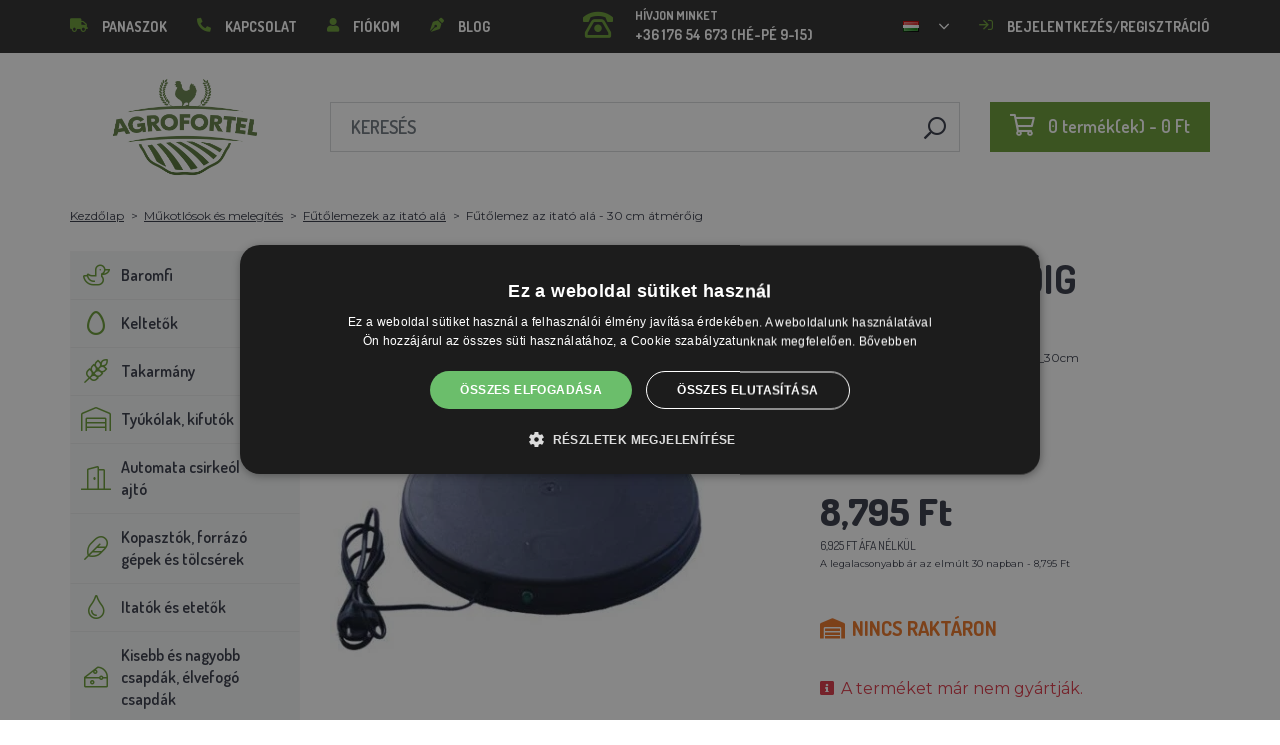

--- FILE ---
content_type: text/html; charset=utf-8
request_url: https://agrofortel.hu/agrofortel-30-cm/
body_size: 27675
content:
 <!DOCTYPE html>
<!--[if IE]><![endif]-->
<!--[if IE 8 ]><html dir="ltr" lang="hu" class="ie8"><![endif]-->
<!--[if IE 9 ]><html dir="ltr" lang="hu" class="ie9"><![endif]-->
<!--[if (gt IE 9)|!(IE)]><!-->
<html dir="ltr" lang="hu">
<!--<![endif]-->
    <head>    
        <base href="https://agrofortel.hu/" />

        <script>window.dataLayer = window.dataLayer || []; function gtag(){dataLayer.push(arguments);}</script>
<script id="code-dataLayer">gtag("event", "view_item", {"currency":"CZK","items":[{"item_id":"157","item_name":"F\u0171t\u0151lemez az itat\u00f3 al\u00e1 - 30 cm \u00e1tm\u00e9r\u0151ig","index":0,"price":"449.98","quantity":1,"item_brand":"AGROFORTEL","item_category":"M\u0171kotl\u00f3sok \u00e9s meleg\u00edt\u00e9s","item_category2":"F\u0171t\u0151lemezek az itat\u00f3 al\u00e1"}],"value":"449.98"});</script>
        <meta http-equiv="content-type" content="text/html; charset=UTF-8" />
        <meta http-equiv="X-UA-Compatible" content="IE=edge" />
        <meta name="viewport" content="width=device-width, initial-scale=1, shrink-to-fit=no" />
        <meta property="og:image" content="https://agrofortel.hu/image/cachewebp/catalog/PRISLUSENSTVI/deska_2-200x200.webp" />
        <link href="https://agrofortel.hu/agrofortel-30-cm" rel="canonical" /><link href="https://agrofortel.hu/image/catalog/logo/agrofortel-ico.png" rel="icon" />        <link rel="alternate" hreflang="cs-cz" href="https://lihne-inkubatory.cz/topna-vyhrivaci-deska-30-cm" /><link rel="alternate" hreflang="sk-sk" href="https://lacneliahne.sk/vykurovacia-doska-pod-napajacku-30-hydina-napajacka" /><link rel="alternate" hreflang="pl-pl" href="https://agrofortel.pl/topna-vyhrivaci-deska-pod-napajecku-prumer-az-30-cm" /><link rel="alternate" hreflang="ro-ro" href="https://agrofortel.ro/placa-de-incalzire-sub-adapator-diametru-pana-la-30-cm2" /><link rel="alternate" hreflang="cs-cz" href="https://agrofortel.cz/topna-vyhrivaci-deska-30-cm" /><link rel="alternate" hreflang="sl-si" href="https://agrofortel.si/topna-vyhrivaci-deska-pod-napajecku-prumer-az-30-cm-1" /><link rel="alternate" hreflang="hr-hr" href="https://agrofortel.hr/topna-vyhrivaci-deska-pod-napajecku-prumer-az-30-cm-1" /><link rel="alternate" hreflang="sk-sk" href="https://agrofortel.sk/vykurovacia-doska-pod-napajacku-priemer-az-30-cm-1" />
        <title>Fűtőlemez az itató alá - 30 cm átmérőig | AGROFORTEL.HU</title>

        <meta name="description" content="A vízadagoló alatti fűtőlap mindössze 27 Watt, nagyon gazdaságos és egy 24 V-os biztonságos feszültségű transzformátor táplálja (a transzformátort a csomag tartalmazza). Az itatótál alatti fűtőlap átmérője legfeljebb 30 cm." />        
                <meta name="facebook-domain-verification" content="2c0n1e4kmxtsgogfyfn1jwyfmrsdbg" />
        <meta name="google-site-verification" content="fvIXbKPjmgHAQAUfahEpt0_YLR_eQh3N2fp69Y2PWh8" />
        
        <!-- BOOTSTRAP CSS -->
        <link rel="stylesheet" href="https://stackpath.bootstrapcdn.com/bootstrap/4.5.2/css/bootstrap.min.css" integrity="sha384-JcKb8q3iqJ61gNV9KGb8thSsNjpSL0n8PARn9HuZOnIxN0hoP+VmmDGMN5t9UJ0Z" crossorigin="anonymous">
        <!-- GOOGLE FONTS -->
        <link href="https://fonts.googleapis.com/css2?family=Dosis:wght@200;300;400;500;600;700;800&family=Montserrat:ital,wght@0,100;0,200;0,300;0,400;0,500;0,600;0,700;0,800;0,900;1,100;1,200;1,300;1,400;1,500;1,600;1,700;1,800;1,900&family=Oswald:wght@200;300;400;500;600;700&display=swap" rel="stylesheet" />
        <!-- FONT AWESOME -->
        <link rel="stylesheet" href="https://pro.fontawesome.com/releases/v5.13.0/css/all.css" integrity="sha384-IIED/eyOkM6ihtOiQsX2zizxFBphgnv1zbe1bKA+njdFzkr6cDNy16jfIKWu4FNH" crossorigin="anonymous" />
        <!-- ADDITIONAL CSS -->
        <link rel="stylesheet" href="https://cdn.jsdelivr.net/gh/fancyapps/fancybox@3.5.7/dist/jquery.fancybox.min.css" />
        <link href="//cdn.jsdelivr.net/npm/slick-carousel@1.8.1/slick/slick.css" type="text/css" rel="stylesheet" media="screen" />        <!-- THEME CSS -->
        <link href="catalog/view/theme/default/stylesheet/style-v8.css?ver=1.3" rel="stylesheet" />
                <link href="catalog/view/theme/default/stylesheet/store/style_1-v3.css?ver=1.1" rel="stylesheet" />        
        <!-- JQUERY -->
        <script src="https://code.jquery.com/jquery-3.5.1.min.js" crossorigin="anonymous"></script>
        <script src="https://cdn.jsdelivr.net/npm/popper.js@1.16.1/dist/umd/popper.min.js" integrity="sha384-9/reFTGAW83EW2RDu2S0VKaIzap3H66lZH81PoYlFhbGU+6BZp6G7niu735Sk7lN" crossorigin="anonymous"></script>
        <script src="https://www.google.com/recaptcha/api.js" type="text/javascript"></script>
        
        <script>
            window.dataLayer = window.dataLayer || [];

                    </script>

                    <!-- Google Tag Manager -->
            <script>(function(w,d,s,l,i){w[l]=w[l]||[];w[l].push({'gtm.start':
            new Date().getTime(),event:'gtm.js'});var f=d.getElementsByTagName(s)[0],
            j=d.createElement(s),dl=l!='dataLayer'?'&l='+l:'';j.async=true;j.src=
            'https://www.googletagmanager.com/gtm.js?id='+i+dl;f.parentNode.insertBefore(j,f);
            })(window,document,'script','dataLayer','GTM-WV4MKDR');</script>
            <!-- End Google Tag Manager -->
        
                    <script>
                !function(f,b,e,v,n,t,s)
                {if(f.fbq)return;n=f.fbq=function(){n.callMethod?
                n.callMethod.apply(n,arguments):n.queue.push(arguments)};
                if(!f._fbq)f._fbq=n;n.push=n;n.loaded=!0;n.version='2.0';
                n.queue=[];t=b.createElement(e);t.async=!0;
                t.src=v;s=b.getElementsByTagName(e)[0];
                s.parentNode.insertBefore(t,s)}(window, document,'script',
                'https://connect.facebook.net/en_US/fbevents.js');
                fbq('init', '324683351959607');
                fbq('track', 'PageView');
            </script>
            <noscript><img height="1" width="1" style="display:none"
            src="https://www.facebook.com/tr?id=324683351959607&ev=PageView&noscript=1"
            /></noscript>
        
                <script type="application/ld+json">{"@context":"http:\/\/schema.org","@type":"WebSite","alternateName":"AGROFORTEL.HU","sameAs":[],"publisher":{"logo":{"@type":"ImageObject","url":"https:\/\/agrofortel.hu\/image\/catalog\/logo\/agrofortel.png"}}}</script>
        
                    <script type="application/ld+json">
                {
                    "@context": "https://schema.org/",
                    "@type": "Product",
                    "name": "Fűtőlemez az itató alá - 30 cm átmérőig",
                    "image": ["https://agrofortel.hu/image/cachewebp/catalog/PRISLUSENSTVI/deska_2-375x375.webp"],
                    "offers": {
                        "@type": "Offer",
                        "url": "https://agrofortel.hu/agrofortel-30-cm",
                        "priceCurrency": "HUF",
                        "price": "8795",
                                            }
                }
            </script>
        
        <script>
            if (typeof gtag !== 'function') {
                function gtag(){dataLayer.push(arguments);}
            }
        </script>
    
								</head>
			
    
    <body class="product-product-157">
                    <!-- Google Tag Manager (noscript) -->
            <noscript><iframe src="https://www.googletagmanager.com/ns.html?id=GTM-WV4MKDR" height="0" width="0" style="display:none;visibility:hidden"></iframe></noscript>
            <!-- End Google Tag Manager (noscript) -->
        
                

        
        <header>
            <div id="top">
                <div class="container">
                    <div class="row">
                        <div class="col-auto col-xl">
                            <button id="btn-header_menu" type="button" class="btn d-xl-none">
                                <i class="far fa-bars"></i>
                                <i class="far fa-times"></i>
                            </button>

                            <div id="header-menu">
                                <ul class="list-unstyled list-link">
                                                                            <li>
                                            <a href="https://agrofortel.hu/sos">
                                                <i class="fas fa-truck"></i>Panaszok
                                            </a>
                                        </li>
                                    
                                    <li>
                                        <a href="https://agrofortel.hu/kapcsolat">
                                            <i class="fas fa-phone fa-flip-horizontal"></i>Kapcsolat
                                        </a>
                                    </li>

                                    <li>
                                        <a href="https://agrofortel.hu/fiokom">
                                            <i class="fas fa-user"></i>Fiókom
                                        </a>
                                    </li>

                                    <li>
                                        <a href="https://agrofortel.hu/index.php?route=blog/blog">
                                            <i class="fas fa-pen-nib"></i>Blog
                                        </a>
                                    </li>
                                </ul>
                            </div>
                        </div>

                                                    <div class="col col-xl-auto">
                                <ul class="list-unstyled list-link">
                                    <li>
                                        <a href="tel:+36 176 54 673" class="-call">
                                            <i class="far fa-phone-rotary"></i>
                                            <span class="m-0">Hívjon minket</span>
                                            +36 176 54 673 (Hé-Pé 9-15)                                        </a>
                                    </li>
                                </ul>
                            </div>
                        
                                                    <div class="col-auto">
                                    <div id="language">
        <form action="https://agrofortel.hu/index.php?route=common/language/language" method="post" enctype="multipart/form-data" id="form-language">
            <div class="btn-group">
                <button class="btn btn-dropdown dropdown-toggle" data-toggle="dropdown">
                                                                                                                                                                                                                             
                            <img src="catalog/language/hu-hu/hu-hu.png" alt="AGROFORTEL.HU" title="AGROFORTEL.HU" />
                                                                                                                                                                                                                                            </button>

                <ul class="dropdown-menu">
                                            <li>
                            <button class="btn btn-link btn-block language-select" type="button" name="0">
                                <img src="catalog/language/cs-cz/cs-cz.png" alt="Líhně-inkubátory.cz" title="Líhně-inkubátory.cz" /> Líhně-inkubátory.cz
                            </button>
                        </li>
                                            <li>
                            <button class="btn btn-link btn-block language-select" type="button" name="5">
                                <img src="catalog/language/cs-cz/cs-cz.png" alt="AGROFORTEL.CZ" title="AGROFORTEL.CZ" /> AGROFORTEL.CZ
                            </button>
                        </li>
                                            <li>
                            <button class="btn btn-link btn-block language-select" type="button" name="2">
                                <img src="catalog/language/sk-sk/sk-sk.png" alt="LacnéLiahne.sk" title="LacnéLiahne.sk" /> LacnéLiahne.sk
                            </button>
                        </li>
                                            <li>
                            <button class="btn btn-link btn-block language-select" type="button" name="9">
                                <img src="catalog/language/sk-sk/sk-sk.png" alt="AGROFORTEL.sk" title="AGROFORTEL.sk" /> AGROFORTEL.sk
                            </button>
                        </li>
                                            <li>
                            <button class="btn btn-link btn-block language-select" type="button" name="1">
                                <img src="catalog/language/hu-hu/hu-hu.png" alt="AGROFORTEL.HU" title="AGROFORTEL.HU" /> AGROFORTEL.HU
                            </button>
                        </li>
                                            <li>
                            <button class="btn btn-link btn-block language-select" type="button" name="4">
                                <img src="catalog/language/ro-ro/ro-ro.png" alt="AGROFORTEL.RO" title="AGROFORTEL.RO" /> AGROFORTEL.RO
                            </button>
                        </li>
                                            <li>
                            <button class="btn btn-link btn-block language-select" type="button" name="3">
                                <img src="catalog/language/pl/pl.png" alt="AGROFORTEL.PL" title="AGROFORTEL.PL" /> AGROFORTEL.PL
                            </button>
                        </li>
                                            <li>
                            <button class="btn btn-link btn-block language-select" type="button" name="8">
                                <img src="catalog/language/hr-hr/hr-hr.png" alt="AGROFORTEL.HR" title="AGROFORTEL.HR" /> AGROFORTEL.HR
                            </button>
                        </li>
                                            <li>
                            <button class="btn btn-link btn-block language-select" type="button" name="7">
                                <img src="catalog/language/sl-SI/sl-SI.png" alt="AGROFORTEL.SI" title="AGROFORTEL.SI" /> AGROFORTEL.SI
                            </button>
                        </li>
                                    </ul>
            </div>

            <input type="hidden" name="code" value="" />
        </form>
    </div>

                            </div>
                        
                        <div class="col-auto col-account">
                            <ul class="list-unstyled list-link">
                                <li>
                                    <a href="https://agrofortel.hu/fiokom">
                                                                                    <i class="far fa-sign-in"></i>Bejelentkezés/regisztráció
                                                                            </a>
                                </li>
                            </ul>
                        </div>
                    </div>
                </div>
            </div>

            <div class="container">
                <div class="row align-items-center">
                    <div class="col-12 col-md-auto -col-logo">
                                                    <a href="https://agrofortel.hu/">
                                <img src="https://agrofortel.hu/image/catalog/logo/agrofortel.png" title="AGROFORTEL.HU" alt="AGROFORTEL.HU" class="img-fluid" />
                            </a>
                                            </div>

                    <div class="col">
                        <div id="search" class="module-search">
    <div class="input-group">
        <input type="text" name="search" class="form-control" placeholder="Keresés" value="" />

        <span class="input-group-btn">
            <button class="btn btn-link btn-search">
                <i class="far fa-search fa-flip-horizontal"></i>
            </button>
        </span>
    </div>
</div>
                    </div>

                    <div class="col-auto">
                        <div id="cart" class="module-cart">
    <a href="https://agrofortel.hu/index.php?route=checkout/cart">
        <i class="far fa-shopping-cart"></i><span id="cart-total">0 termék(ek) - 0 Ft</span>
    </a>
</div>
                    </div>

                                    </div>
            </div>

                    </header>

    <section class="module-breadcrumb">
        <div class="container">
            <ul class="list-unstyled list-breadcrumb">
                                    <li>
                                                    <a href="https://agrofortel.hu/">Kezdőlap</a>
                                            </li>
                                    <li>
                                                    <a href="https://agrofortel.hu/mukotlosok-es-melegites">Műkotlósok és melegítés</a>
                                            </li>
                                    <li>
                                                    <a href="https://agrofortel.hu/Futolemezek-az-itato-ala">Fűtőlemezek az itató alá</a>
                                            </li>
                                    <li>
                                                    <span>Fűtőlemez az itató alá - 30 cm átmérőig</span>
                                            </li>
                            </ul>
        </div>
    </section>


<div class="container -with-column_left">
    <div class="row flex-lg-nowrap">
                        <aside id="column-left" class="col-12 col-lg-auto order-1">
                    <div class="module-category">
    <button id="btn-category" type="button" class="btn btn-block btn-primary d-lg-none">
        <i class="far fa-bars"></i>Kategóriák
    </button>

    <ul class="list-unstyled list-category">
                    <li id="category-120" class="-has-children">
                <a href="https://agrofortel.hu/baromfi" class="-with_icon">
                    <i class="fal fa-duck"></i>Baromfi
                </a>

                                    <div class="-submenu">
                        <div class="row">
                                                            <div class="col-sm-6">
                                    <div class="-item-subcategory">
                                        <a href="https://agrofortel.hu/baromfi-gyuruk">
                                            <img src="https://agrofortel.hu/image/cachewebp/catalog/0001/krouzky-50x50.webp" alt="Baromfi gyűrűk" />

                                            <span>Baromfi gyűrűk</span>
                                        </a>

                                                                            </div>
                                </div>
                                                            <div class="col-sm-6">
                                    <div class="-item-subcategory">
                                        <a href="https://agrofortel.hu/baromfi-etetok">
                                            <img src="https://agrofortel.hu/image/cachewebp/catalog/001_BENEFEED/kruh-50x50.webp" alt="Baromfietetők" />

                                            <span>Baromfietetők</span>
                                        </a>

                                                                                    <p><a href="https://agrofortel.hu/csoadagolok">Csőadagolók</a>, <a href="https://agrofortel.hu/valyu-etetok">Vályú etetők</a>, <a href="https://agrofortel.hu/leptetos-adagolok">Léptetős adagolók</a>, <a href="https://agrofortel.hu/etetok-es-tarozok">Etetők és tározók</a>, <a href="https://agrofortel.hu/etetokeszito-keszletek">Etetőkészítő készletek</a>, <a href="https://agrofortel.hu/etetok-kiscsibeknek">Etetők kiscsibéknek</a>, <a href="https://agrofortel.hu/eteto-itato-keszletek">Etető+itató készletek</a></p>
                                                                            </div>
                                </div>
                                                            <div class="col-sm-6">
                                    <div class="-item-subcategory">
                                        <a href="https://agrofortel.hu/baromfi-itatok">
                                            <img src="https://agrofortel.hu/image/cachewebp/catalog/PRISLUSENSTVI/bajonetova-napajecka-pro-drubez-1-l-132-50x50.webp" alt="Baromfiitatók" />

                                            <span>Baromfiitatók</span>
                                        </a>

                                                                                    <p><a href="https://agrofortel.hu/kalapivok">Kalapivók</a>, <a href="https://agrofortel.hu/hordos-ivogepek">Hordós ivógépek</a>, <a href="https://agrofortel.hu/vodor-ivok">Vödör ivók</a>, <a href="https://agrofortel.hu/halos-adagolok">Hálós adagolók</a>, <a href="https://agrofortel.hu/automata-etetorendszerek">Automata etetőrendszerek</a>, <a href="https://agrofortel.hu/eteto-itato-keszletek-">Etető+itató készletek</a>, <a href="https://agrofortel.hu/itatok-kiscsibeknek">Itatók kiscsibéknek</a></p>
                                                                            </div>
                                </div>
                                                            <div class="col-sm-6">
                                    <div class="-item-subcategory">
                                        <a href="https://agrofortel.hu/a-csirkeol-futese">
                                            <img src="https://agrofortel.hu/image/cachewebp/catalog/fotky/malopa/tf3079-12v-72w-topeni-s-termostatem-a-cidlem-do-kurniku-psi-boudy-50x50.webp" alt="Fűtés a tyúkólhoz" />

                                            <span>Fűtés a tyúkólhoz</span>
                                        </a>

                                                                            </div>
                                </div>
                                                            <div class="col-sm-6">
                                    <div class="-item-subcategory">
                                        <a href="https://agrofortel.hu/mutojasok">
                                            <img src="https://agrofortel.hu/image/cachewebp/catalog/Podkladky/20240912_175649-50x50.webp" alt="Mesterséges tojások" />

                                            <span>Mesterséges tojások</span>
                                        </a>

                                                                            </div>
                                </div>
                                                            <div class="col-sm-6">
                                    <div class="-item-subcategory">
                                        <a href="https://agrofortel.hu/ketrecek-tenyeszbaromfi-szamara">
                                            <img src="https://agrofortel.hu/image/cachewebp/catalog/LGN60_TVKE/LGN60_TVE_transparent-50x50.webp" alt="Ketrecek tenyészbaromfi számára" />

                                            <span>Ketrecek tenyészbaromfi számára</span>
                                        </a>

                                                                            </div>
                                </div>
                                                            <div class="col-sm-6">
                                    <div class="-item-subcategory">
                                        <a href="https://agrofortel.hu/madartetu-atka-elleni-keszitmenyek">
                                            <img src="https://agrofortel.hu/image/cachewebp/catalog/00000001_BROED/01_ENERGYS/kat/rebel-cmelikostop-na-hubeni-cmeliku-u-slepic-drubeze-holubu-a-ptactva-5-l-postriku-50x50.webp" alt="MADÁRTETŰ ATKA ELLENI KÉSZÍTMÉNYEK" />

                                            <span>MADÁRTETŰ ATKA ELLENI KÉSZÍTMÉNYEK</span>
                                        </a>

                                                                            </div>
                                </div>
                                                            <div class="col-sm-6">
                                    <div class="-item-subcategory">
                                        <a href="https://agrofortel.hu/szallitodobozok-baromfinak">
                                            <img src="https://agrofortel.hu/image/cachewebp/catalog/boxy/nizky-50x50.webp" alt="Szállítódobozok baromfi számára" />

                                            <span>Szállítódobozok baromfi számára</span>
                                        </a>

                                                                            </div>
                                </div>
                                                            <div class="col-sm-6">
                                    <div class="-item-subcategory">
                                        <a href="https://agrofortel.hu/nem-elektromos-baromfi-halok">
                                            <img src="https://agrofortel.hu/image/cachewebp/catalog/sit_12/1-50x50.webp" alt="Nem elektromos baromfi hálók " />

                                            <span>Nem elektromos baromfi hálók </span>
                                        </a>

                                                                            </div>
                                </div>
                                                    </div>
                    </div>
                            </li>
                    <li id="category-20" class="-has-children">
                <a href="https://agrofortel.hu/automatikus-keltetoek" class="-with_icon">
                    <i class="far fa-egg"></i>Keltetők
                </a>

                                    <div class="-submenu">
                        <div class="row">
                                                            <div class="col-sm-6">
                                    <div class="-item-subcategory">
                                        <a href="https://agrofortel.hu/covatutto-kelteto">
                                            <img src="https://agrofortel.hu/image/cachewebp/catalog/NOVI-1960A5S00/Novital-Covatutto-162-Digitale-50x50.webp" alt="COVATUTTO Keltető" />

                                            <span>COVATUTTO Keltető</span>
                                        </a>

                                                                            </div>
                                </div>
                                                            <div class="col-sm-6">
                                    <div class="-item-subcategory">
                                        <a href="https://agrofortel.hu/covina-kelteto">
                                            <img src="https://agrofortel.hu/image/cachewebp/catalog/lihne/automaticka-digitalni-lihen-kurat-drubeze-covina-super-24-s-dolihni-doprava-zdarma-60-50x50.webp" alt="COVINA keltető" />

                                            <span>COVINA keltető</span>
                                        </a>

                                                                            </div>
                                </div>
                                                            <div class="col-sm-6">
                                    <div class="-item-subcategory">
                                        <a href="https://agrofortel.hu/teljesen-automatikus-inkubatorok-eco-profi">
                                            <img src="https://agrofortel.hu/image/cachewebp/catalog/EU-PROFI-20-G/egg-incubator-eu-profi-G-20-1-50x50.webp" alt="Teljesen automatikus inkubátorok ECO-PROFI" />

                                            <span>Teljesen automatikus inkubátorok ECO-PROFI</span>
                                        </a>

                                                                            </div>
                                </div>
                                                            <div class="col-sm-6">
                                    <div class="-item-subcategory">
                                        <a href="https://agrofortel.hu/Keltetoe-wq">
                                            <img src="https://agrofortel.hu/image/cachewebp/catalog/WQ/72983511_542869586510442_115937522554503168_n-50x50.webp" alt="Teljesen automatikus keltetők páratartalom szabályozóval és kombi bújtatótálcákkal minden tojás típusra" />

                                            <span>Teljesen automatikus keltetők páratartalom szabályozóval és kombi bújtatótálcákkal minden tojás típusra</span>
                                        </a>

                                                                            </div>
                                </div>
                                                            <div class="col-sm-6">
                                    <div class="-item-subcategory">
                                        <a href="https://agrofortel.hu/kelteto-agrofortel-yz">
                                            <img src="https://agrofortel.hu/image/cachewebp/catalog/H120/3-50x50.webp" alt="Keltető AGROFORTEL YZ" />

                                            <span>Keltető AGROFORTEL YZ</span>
                                        </a>

                                                                            </div>
                                </div>
                                                            <div class="col-sm-6">
                                    <div class="-item-subcategory">
                                        <a href="https://agrofortel.hu/kelteto-proegg-az-agrofortel-tol">
                                            <img src="https://agrofortel.hu/image/cachewebp/catalog/PH-100%20M/PH-100_M_GUGULLI-50x50.webp" alt="Keltető ProEGG az AGROFORTEL-től" />

                                            <span>Keltető ProEGG az AGROFORTEL-től</span>
                                        </a>

                                                                            </div>
                                </div>
                                                            <div class="col-sm-6">
                                    <div class="-item-subcategory">
                                        <a href="https://agrofortel.hu/brinsea-kelteto">
                                            <img src="https://agrofortel.hu/image/cachewebp/catalog/00000001_BROED/01_ENERGYS/brinsea-50x50.webp" alt="Brinsea Keltető" />

                                            <span>Brinsea Keltető</span>
                                        </a>

                                                                            </div>
                                </div>
                                                            <div class="col-sm-6">
                                    <div class="-item-subcategory">
                                        <a href="https://agrofortel.hu/Keltetoe-covina">
                                            <img src="https://agrofortel.hu/image/cachewebp/catalog/yz32s/automaticka-digitalni-lihen-yz32s-s-dolihni-vlhkomerem-a-led-drzaky-doprava-zdarma-pro-32-vajec-a6471-50x50.webp" alt="Baromfi keltetők" />

                                            <span>Baromfi keltetők</span>
                                        </a>

                                                                            </div>
                                </div>
                                                            <div class="col-sm-6">
                                    <div class="-item-subcategory">
                                        <a href="https://agrofortel.hu/potalkatreszek-keltetokhoz">
                                            <img src="https://agrofortel.hu/image/cachewebp/catalog/lihne/poloautomaticka-digitalni-lihen-kurat-drubeze-covina-super-24-s-dolihni-doprava-zdarma-a5887-50x50.webp" alt="Pótalkatrészek keltetőkhöz" />

                                            <span>Pótalkatrészek keltetőkhöz</span>
                                        </a>

                                                                            </div>
                                </div>
                                                            <div class="col-sm-6">
                                    <div class="-item-subcategory">
                                        <a href="https://agrofortel.hu/tojas-atvilagito-lampa">
                                            <img src="https://agrofortel.hu/image/cachewebp/catalog/prosvecovacky/prosvecovacka-vajec-river-15w-51-50x50.webp" alt="Tojás átvilágító lámpák, hőmérők, nedvességmérők" />

                                            <span>Tojás átvilágító lámpák, hőmérők, nedvességmérők</span>
                                        </a>

                                                                            </div>
                                </div>
                                                    </div>
                    </div>
                            </li>
                    <li id="category-266" class="-has-children">
                <a href="https://agrofortel.hu/takarmany" class="-with_icon">
                    <i class="fal fa-regular fa-wheat"></i>Takarmány
                </a>

                                    <div class="-submenu">
                        <div class="row">
                                                            <div class="col-sm-6">
                                    <div class="-item-subcategory">
                                        <a href="https://agrofortel.hu/kiegeszito-takarmanyok">
                                            <img src="https://agrofortel.hu/image/cachewebp/catalog/001_BENEFEED/aquamid-karnivit-drubez-500ml-50x50.webp" alt="Kiegészítő takarmányok, vitaminok, ásványi anyagok" />

                                            <span>Kiegészítő takarmányok, vitaminok, ásványi anyagok</span>
                                        </a>

                                                                            </div>
                                </div>
                                                            <div class="col-sm-6">
                                    <div class="-item-subcategory">
                                        <a href="https://agrofortel.hu/nyaloso">
                                            <img src="https://agrofortel.hu/image/cachewebp/catalog/_feed/a/ac76b19a647c589c7d2b7a724ca4bec6-50x50.webp" alt="Nyalósó" />

                                            <span>Nyalósó</span>
                                        </a>

                                                                            </div>
                                </div>
                                                            <div class="col-sm-6">
                                    <div class="-item-subcategory">
                                        <a href="https://agrofortel.hu/nyersanyagok-takarmanyhoz">
                                            <img src="https://agrofortel.hu/image/cachewebp/catalog/00000001_BROED/01_ENERGYS/DEHEU_CzechUniversal_25000g_3DBLB_2D1_STD_bez%20pozadi-50x50.webp" alt="Nyersanyagok takarmányhoz" />

                                            <span>Nyersanyagok takarmányhoz</span>
                                        </a>

                                                                            </div>
                                </div>
                                                            <div class="col-sm-6">
                                    <div class="-item-subcategory">
                                        <a href="https://agrofortel.hu/pulyka-takarmany">
                                            <img src="https://agrofortel.hu/image/cachewebp/catalog/fotky/Energys/all/83204%20bez%20pozadí-50x50.webp" alt="Pulyka takarmány" />

                                            <span>Pulyka takarmány</span>
                                        </a>

                                                                            </div>
                                </div>
                                                            <div class="col-sm-6">
                                    <div class="-item-subcategory">
                                        <a href="https://agrofortel.hu/takarmany-nyulaknak">
                                            <img src="https://agrofortel.hu/image/cachewebp/catalog/00000001_BROED/01_ENERGYS/kat/kralici-50x50.webp" alt="Takarmány nyulak számára" />

                                            <span>Takarmány nyulak számára</span>
                                        </a>

                                                                            </div>
                                </div>
                                                            <div class="col-sm-6">
                                    <div class="-item-subcategory">
                                        <a href="https://agrofortel.hu/tojotyuk-takarmany">
                                            <img src="https://agrofortel.hu/image/cachewebp/catalog/00000001_BROED/01_ENERGYS/kat/nosnice-50x50.webp" alt="Takarmány tojótyúkok számára" />

                                            <span>Takarmány tojótyúkok számára</span>
                                        </a>

                                                                            </div>
                                </div>
                                                            <div class="col-sm-6">
                                    <div class="-item-subcategory">
                                        <a href="https://agrofortel.hu/baromfitakarmany">
                                            <img src="https://agrofortel.hu/image/cachewebp/catalog/00000001_BROED/01_ENERGYS/kat/drubez-50x50.webp" alt="Baromfitakarmány" />

                                            <span>Baromfitakarmány</span>
                                        </a>

                                                                            </div>
                                </div>
                                                            <div class="col-sm-6">
                                    <div class="-item-subcategory">
                                        <a href="https://agrofortel.hu/takarmany-facanoknak-furjeknek">
                                            <img src="https://agrofortel.hu/image/cachewebp/catalog/00000001_BROED/01_ENERGYS/kat/smes-50x50.webp" alt="Takarmányok fácánoknak és fürjeknek" />

                                            <span>Takarmányok fácánoknak és fürjeknek</span>
                                        </a>

                                                                            </div>
                                </div>
                                                            <div class="col-sm-6">
                                    <div class="-item-subcategory">
                                        <a href="https://agrofortel.hu/strucc-es-galamb-takarmany">
                                            <img src="https://agrofortel.hu/image/cachewebp/catalog/00000001_BROED/01_ENERGYS/kat/smes-50x50.webp" alt="Takarmány struccoknak és galamboknak" />

                                            <span>Takarmány struccoknak és galamboknak</span>
                                        </a>

                                                                            </div>
                                </div>
                                                            <div class="col-sm-6">
                                    <div class="-item-subcategory">
                                        <a href="https://agrofortel.hu/takarmany-serteseknek">
                                            <img src="https://agrofortel.hu/image/cachewebp/catalog/00000001_BROED/01_ENERGYS/kat/New_4133024_X_DEHEU_Prasata_25000g_3DBLB_2D1_STD_bez%20pozadi-50x50.webp" alt="Takarmány sertések számára" />

                                            <span>Takarmány sertések számára</span>
                                        </a>

                                                                            </div>
                                </div>
                                                            <div class="col-sm-6">
                                    <div class="-item-subcategory">
                                        <a href="https://agrofortel.hu/takarmany-kerodzoknek">
                                            <img src="https://agrofortel.hu/image/cachewebp/catalog/00000001_BROED/01_ENERGYS/kat/4133024_X_DEHEU_SKOT_25000g_3DBLB_2D1_STD-50x50.webp" alt="Takarmány kérődzők számára" />

                                            <span>Takarmány kérődzők számára</span>
                                        </a>

                                                                            </div>
                                </div>
                                                            <div class="col-sm-6">
                                    <div class="-item-subcategory">
                                        <a href="https://agrofortel.hu/takarmany-ragcsaloknak">
                                            <img src="https://agrofortel.hu/image/cachewebp/catalog/00000001_BROED/01_ENERGYS/kat/smes-3-50x50.webp" alt="Takarmány rágcsálóknak" />

                                            <span>Takarmány rágcsálóknak</span>
                                        </a>

                                                                            </div>
                                </div>
                                                            <div class="col-sm-6">
                                    <div class="-item-subcategory">
                                        <a href="https://agrofortel.hu/haltakarmany1">
                                            <img src="https://agrofortel.hu/image/cachewebp/catalog/00000001_BROED/01_ENERGYS/kat/2020%20DH_CZ_Universal_25000g_3DBLB_2D1_STDpruhledne_pozadi-50x50.webp" alt="Haltakarmány" />

                                            <span>Haltakarmány</span>
                                        </a>

                                                                            </div>
                                </div>
                                                            <div class="col-sm-6">
                                    <div class="-item-subcategory">
                                        <a href="https://agrofortel.hu/takarmany-lovaknak">
                                            <img src="https://agrofortel.hu/image/cachewebp/catalog/00000001_BROED/01_ENERGYS/kat/2020%20DH_CZ_Universal_25000g_3DBLB_2D1_STDpruhledne_pozadi-50x50.webp" alt="Takarmány lovaknak" />

                                            <span>Takarmány lovaknak</span>
                                        </a>

                                                                            </div>
                                </div>
                                                    </div>
                    </div>
                            </li>
                    <li id="category-68" class="-has-children">
                <a href="https://agrofortel.hu/tyukolak-karamok" class="-with_icon">
                    <i class="fal fa-warehouse"></i>Tyúkólak, kifutók
                </a>

                                    <div class="-submenu">
                        <div class="row">
                                                            <div class="col-sm-6">
                                    <div class="-item-subcategory">
                                        <a href="https://agrofortel.hu/tyukilak-es-libaolak">
                                            <img src="https://agrofortel.hu/image/cachewebp/catalog/51072/dreveny-kurnik-rim-s-pozinkovanou-sitovinou-a-zasobnikem-2000x810x1160mm-121-50x50.webp" alt="Tyúkólak és libaólak" />

                                            <span>Tyúkólak és libaólak</span>
                                        </a>

                                                                            </div>
                                </div>
                                                            <div class="col-sm-6">
                                    <div class="-item-subcategory">
                                        <a href="https://agrofortel.hu/kulteri-karamok-es-ketrecek">
                                            <img src="https://agrofortel.hu/image/cachewebp/catalog/PRISLUSENSTVI/vybehy/61211-2-50x50.webp" alt="Kültéri karámok és ketrecek" />

                                            <span>Kültéri karámok és ketrecek</span>
                                        </a>

                                                                            </div>
                                </div>
                                                            <div class="col-sm-6">
                                    <div class="-item-subcategory">
                                        <a href="https://agrofortel.hu/fabol-keszult-csirkehomok-futas-nelkul">
                                            <img src="https://agrofortel.hu/image/cachewebp/catalog/129/1-50x50.webp" alt="Fából készült csirkehomok futás nélkül" />

                                            <span>Fából készült csirkehomok futás nélkül</span>
                                        </a>

                                                                            </div>
                                </div>
                                                            <div class="col-sm-6">
                                    <div class="-item-subcategory">
                                        <a href="https://agrofortel.hu/fabol-keszult-csirkehazak-futassal">
                                            <img src="https://agrofortel.hu/image/cachewebp/catalog/RHODOS/Snímek%20obrazovky%202020-04-08%20v 21.15.28-50x50.webp" alt="Fából készült csirkeházak futással" />

                                            <span>Fából készült csirkeházak futással</span>
                                        </a>

                                                                            </div>
                                </div>
                                                            <div class="col-sm-6">
                                    <div class="-item-subcategory">
                                        <a href="https://agrofortel.hu/hpl-laminalt-tyukhazak">
                                            <img src="https://agrofortel.hu/image/cachewebp/catalog/_feed/a/a52ea7e0905f1fb9debda235be62bf88-50x50.webp" alt="HPL laminált tyúkházak" />

                                            <span>HPL laminált tyúkházak</span>
                                        </a>

                                                                            </div>
                                </div>
                                                            <div class="col-sm-6">
                                    <div class="-item-subcategory">
                                        <a href="https://agrofortel.hu/eco-muanyagbol-keszult-csirketartok">
                                            <img src="https://agrofortel.hu/image/cachewebp/catalog/MINSK/1-50x50.webp" alt="ECO műanyagból készült csirketartók" />

                                            <span>ECO műanyagból készült csirketartók</span>
                                        </a>

                                                                            </div>
                                </div>
                                                            <div class="col-sm-6">
                                    <div class="-item-subcategory">
                                        <a href="https://agrofortel.hu/liba-kacsa">
                                            <img src="https://agrofortel.hu/image/cachewebp/catalog/JIHLAVA/1-50x50.webp" alt="Liba, kacsa" />

                                            <span>Liba, kacsa</span>
                                        </a>

                                                                            </div>
                                </div>
                                                    </div>
                    </div>
                            </li>
                    <li id="category-91" class="-has-children">
                <a href="https://agrofortel.hu/automata-csirkeol-ajto" class="-with_icon">
                    <i class="fal fa-door-open"></i>Automata csirkeól ajtó
                </a>

                                    <div class="-submenu">
                        <div class="row">
                                                            <div class="col-sm-6">
                                    <div class="-item-subcategory">
                                        <a href="https://agrofortel.hu/agrofortel-automata-ajto">
                                            <img src="https://agrofortel.hu/image/cachewebp/catalog/Dvirka6/1-50x50.webp" alt="AGROFORTEL automata ajtó" />

                                            <span>AGROFORTEL automata ajtó</span>
                                        </a>

                                                                            </div>
                                </div>
                                                            <div class="col-sm-6">
                                    <div class="-item-subcategory">
                                        <a href="https://agrofortel.hu/automata-ajto-baromfi-keszlet">
                                            <img src="https://agrofortel.hu/image/cachewebp/catalog/poultry_kit/PK_4-50x50.webp" alt="Automata ajtó BAROMFI KÉSZLET" />

                                            <span>Automata ajtó BAROMFI KÉSZLET</span>
                                        </a>

                                                                            </div>
                                </div>
                                                            <div class="col-sm-6">
                                    <div class="-item-subcategory">
                                        <a href="https://agrofortel.hu/brinsea-automata-ajto">
                                            <img src="https://agrofortel.hu/image/cachewebp/catalog/Brin/131-50x50.webp" alt="BRINSEA automata ajtó" />

                                            <span>BRINSEA automata ajtó</span>
                                        </a>

                                                                            </div>
                                </div>
                                                            <div class="col-sm-6">
                                    <div class="-item-subcategory">
                                        <a href="https://agrofortel.hu/jost-technik-automata-ajto">
                                            <img src="https://agrofortel.hu/image/cachewebp/catalog/_feed/f/f22545b4392be58cddea7561ea3a3bcd-50x50.webp" alt="JOST TECHNIK automata ajtó" />

                                            <span>JOST TECHNIK automata ajtó</span>
                                        </a>

                                                                            </div>
                                </div>
                                                            <div class="col-sm-6">
                                    <div class="-item-subcategory">
                                        <a href="https://agrofortel.hu/kerbl-automata-ajto">
                                            <img src="https://agrofortel.hu/image/cachewebp/catalog/_feed/e/e2ccfbaaa9bfb73547e25938f3bf6e7c-50x50.webp" alt="KERBL automata ajtó" />

                                            <span>KERBL automata ajtó</span>
                                        </a>

                                                                            </div>
                                </div>
                                                            <div class="col-sm-6">
                                    <div class="-item-subcategory">
                                        <a href="https://agrofortel.hu/chicken-guard-automata-ajto">
                                            <img src="https://agrofortel.hu/image/cachewebp/catalog/_feed/7/73aa94e26bbb24995cd1ed6d36e80a3f-50x50.webp" alt="CHICKEN GUARD automata ajtó" />

                                            <span>CHICKEN GUARD automata ajtó</span>
                                        </a>

                                                                            </div>
                                </div>
                                                    </div>
                    </div>
                            </li>
                    <li id="category-66" class="-has-children">
                <a href="https://agrofortel.hu/tolltepo-gepek" class="-with_icon">
                    <i class="fal fa-feather"></i>Kopasztók, forrázó gépek és tölcsérek
                </a>

                                    <div class="-submenu">
                        <div class="row">
                                                            <div class="col-sm-6">
                                    <div class="-item-subcategory">
                                        <a href="https://agrofortel.hu/Dobszeru-tolltepo-gepek">
                                            <img src="https://agrofortel.hu/image/cachewebp/catalog/skubacka_l/1-50x50.webp" alt="Dobszerű tolltépő gépek" />

                                            <span>Dobszerű tolltépő gépek</span>
                                        </a>

                                                                            </div>
                                </div>
                                                            <div class="col-sm-6">
                                    <div class="-item-subcategory">
                                        <a href="https://agrofortel.hu/lehuzo-furohoz">
                                            <img src="https://agrofortel.hu/image/cachewebp/catalog/_feed/c/c248bf26d9dc85350230fad38ecbad16-50x50.webp" alt="Lehúzó fúróhoz" />

                                            <span>Lehúzó fúróhoz</span>
                                        </a>

                                                                            </div>
                                </div>
                                                            <div class="col-sm-6">
                                    <div class="-item-subcategory">
                                        <a href="https://agrofortel.hu/baromfi-forrazo-gep">
                                            <img src="https://agrofortel.hu/image/cachewebp/catalog/00000001_BROED/01_ENERGYS/kotel70/WechatIMG250-50x50.webp" alt="Baromfi forrázó gép" />

                                            <span>Baromfi forrázó gép</span>
                                        </a>

                                                                            </div>
                                </div>
                                                            <div class="col-sm-6">
                                    <div class="-item-subcategory">
                                        <a href="https://agrofortel.hu/tolcserek-kiverezteteshez">
                                            <img src="https://agrofortel.hu/image/cachewebp/catalog/trychtyre/Snímek%20obrazovky%202019-10-15%20v 17.02.55-50x50.webp" alt="Tölcsérek kivéreztetéshez" />

                                            <span>Tölcsérek kivéreztetéshez</span>
                                        </a>

                                                                            </div>
                                </div>
                                                            <div class="col-sm-6">
                                    <div class="-item-subcategory">
                                        <a href="https://agrofortel.hu/kopasztasi-tartozekok">
                                            <img src="https://agrofortel.hu/image/cachewebp/catalog/_feed/6/6e83862184df53bfa45d89c63015040f-50x50.webp" alt="Kopasztási tartozékok" />

                                            <span>Kopasztási tartozékok</span>
                                        </a>

                                                                            </div>
                                </div>
                                                            <div class="col-sm-6">
                                    <div class="-item-subcategory">
                                        <a href="https://agrofortel.hu/Kopaszto-gyanta">
                                            <img src="https://agrofortel.hu/image/cachewebp/catalog/PRISLUSENSTVI/skubaci_vosk-50x50.webp" alt="Kopasztó gyanta" />

                                            <span>Kopasztó gyanta</span>
                                        </a>

                                                                            </div>
                                </div>
                                                    </div>
                    </div>
                            </li>
                    <li id="category-71" class="-has-children">
                <a href="https://agrofortel.hu/Itatok-es-etetok" class="-with_icon">
                    <i class="fal fa-tint"></i>Itatók és etetők
                </a>

                                    <div class="-submenu">
                        <div class="row">
                                                            <div class="col-sm-6">
                                    <div class="-item-subcategory">
                                        <a href="https://agrofortel.hu/etetok">
                                            <img src="https://agrofortel.hu/image/cachewebp/catalog/001_BENEFEED/kruh-50x50.webp" alt="Etetők" />

                                            <span>Etetők</span>
                                        </a>

                                                                            </div>
                                </div>
                                                            <div class="col-sm-6">
                                    <div class="-item-subcategory">
                                        <a href="https://agrofortel.hu/itatok">
                                            <img src="https://agrofortel.hu/image/cachewebp/catalog/1GAUN/226-030_600x600-50x50.webp" alt="Itatók" />

                                            <span>Itatók</span>
                                        </a>

                                                                                    <p><a href="https://agrofortel.hu/golyoitatok-lovak-es-szarvasmarhak-szamara">Golyóitatók lovak és szarvasmarhák számára</a></p>
                                                                            </div>
                                </div>
                                                    </div>
                    </div>
                            </li>
                    <li id="category-110" class="-has-children">
                <a href="https://agrofortel.hu/kisebb-es-nagyobb-csapdak" class="-with_icon">
                    <i class="fal fa-cheese-swiss"></i>Kisebb és nagyobb csapdák, élvefogó csapdák
                </a>

                                    <div class="-submenu">
                        <div class="row">
                                                            <div class="col-sm-6">
                                    <div class="-item-subcategory">
                                        <a href="https://agrofortel.hu/a-hod-csapdak">
                                            <img src="https://agrofortel.hu/image/cache/catalog/piktogramy/bobr-nutrie-50x50.gif" alt="A hód csapdák" />

                                            <span>A hód csapdák</span>
                                        </a>

                                                                            </div>
                                </div>
                                                            <div class="col-sm-6">
                                    <div class="-item-subcategory">
                                        <a href="https://agrofortel.hu/a-macskacsapdak">
                                            <img src="https://agrofortel.hu/image/cache/catalog/piktogramy/kocka-50x50.gif" alt="A macskacsapdák" />

                                            <span>A macskacsapdák</span>
                                        </a>

                                                                            </div>
                                </div>
                                                            <div class="col-sm-6">
                                    <div class="-item-subcategory">
                                        <a href="https://agrofortel.hu/a-vakondok-csapdaba-harapas-es-az-allatok">
                                            <img src="https://agrofortel.hu/image/cache/catalog/piktogramy/krtek-50x50.gif" alt="A vakondok csapdába, harapás és az állatok" />

                                            <span>A vakondok csapdába, harapás és az állatok</span>
                                        </a>

                                                                            </div>
                                </div>
                                                            <div class="col-sm-6">
                                    <div class="-item-subcategory">
                                        <a href="https://agrofortel.hu/borzcsapdak">
                                            <img src="https://agrofortel.hu/image/cache/catalog/piktogramy/jezevec-50x50.gif" alt="Borzcsapdák" />

                                            <span>Borzcsapdák</span>
                                        </a>

                                                                            </div>
                                </div>
                                                            <div class="col-sm-6">
                                    <div class="-item-subcategory">
                                        <a href="https://agrofortel.hu/csapdak-gorenyek-szamara">
                                            <img src="https://agrofortel.hu/image/cache/catalog/piktogramy/sklopce/tchor-50x50.gif" alt="Csapdák görények számára" />

                                            <span>Csapdák görények számára</span>
                                        </a>

                                                                            </div>
                                </div>
                                                            <div class="col-sm-6">
                                    <div class="-item-subcategory">
                                        <a href="https://agrofortel.hu/csapdak-mezei-egerek-szamara">
                                            <img src="https://agrofortel.hu/image/cache/catalog/piktogramy/sklopce/hrabos-50x50.gif" alt="Csapdák mezei egerek számára" />

                                            <span>Csapdák mezei egerek számára</span>
                                        </a>

                                                                            </div>
                                </div>
                                                            <div class="col-sm-6">
                                    <div class="-item-subcategory">
                                        <a href="https://agrofortel.hu/csapdas-csalik">
                                            <img src="https://agrofortel.hu/image/cache/catalog/piktogramy/navnada-50x50.gif" alt="Csapdás csalik" />

                                            <span>Csapdás csalik</span>
                                        </a>

                                                                            </div>
                                </div>
                                                            <div class="col-sm-6">
                                    <div class="-item-subcategory">
                                        <a href="https://agrofortel.hu/egerfogok">
                                            <img src="https://agrofortel.hu/image/cache/catalog/piktogramy/sklopce/myš-50x50.gif" alt="Egérfogók" />

                                            <span>Egérfogók</span>
                                        </a>

                                                                            </div>
                                </div>
                                                            <div class="col-sm-6">
                                    <div class="-item-subcategory">
                                        <a href="https://agrofortel.hu/hajtsa-be-masokat">
                                            <img src="https://agrofortel.hu/image/cache/catalog/piktogramy/vydra-50x50.gif" alt="Hajtsa be másokat" />

                                            <span>Hajtsa be másokat</span>
                                        </a>

                                                                            </div>
                                </div>
                                                            <div class="col-sm-6">
                                    <div class="-item-subcategory">
                                        <a href="https://agrofortel.hu/kutyaboltok">
                                            <img src="https://agrofortel.hu/image/cache/catalog/piktogramy/sklopce/pes-50x50.gif" alt="Kutyaboltok" />

                                            <span>Kutyaboltok</span>
                                        </a>

                                                                            </div>
                                </div>
                                                            <div class="col-sm-6">
                                    <div class="-item-subcategory">
                                        <a href="https://agrofortel.hu/menyet-klip">
                                            <img src="https://agrofortel.hu/image/cache/catalog/piktogramy/sklopce/lasicka-50x50.gif" alt="Menyét klip" />

                                            <span>Menyét klip</span>
                                        </a>

                                                                            </div>
                                </div>
                                                            <div class="col-sm-6">
                                    <div class="-item-subcategory">
                                        <a href="https://agrofortel.hu/nyulkucko-nyul">
                                            <img src="https://agrofortel.hu/image/cache/catalog/piktogramy/sklopce/zajic-50x50.gif" alt="Nyúlkuckó, nyúl" />

                                            <span>Nyúlkuckó, nyúl</span>
                                        </a>

                                                                            </div>
                                </div>
                                                            <div class="col-sm-6">
                                    <div class="-item-subcategory">
                                        <a href="https://agrofortel.hu/osszecsukhato-nutriacsapdak">
                                            <img src="https://agrofortel.hu/image/cache/catalog/piktogramy/bobr-nutrie-50x50.gif" alt="Összecsukható nutriacsapdák" />

                                            <span>Összecsukható nutriacsapdák</span>
                                        </a>

                                                                            </div>
                                </div>
                                                            <div class="col-sm-6">
                                    <div class="-item-subcategory">
                                        <a href="https://agrofortel.hu/patkanycsapdak">
                                            <img src="https://agrofortel.hu/image/cache/catalog/piktogramy/sklopce/potkan-50x50.gif" alt="Patkánycsapdák" />

                                            <span>Patkánycsapdák</span>
                                        </a>

                                                                            </div>
                                </div>
                                                            <div class="col-sm-6">
                                    <div class="-item-subcategory">
                                        <a href="https://agrofortel.hu/pattanas-patkanyok-szamara">
                                            <img src="https://agrofortel.hu/image/cache/catalog/piktogramy/krysa-50x50.gif" alt="Pattanás patkányok számára" />

                                            <span>Pattanás patkányok számára</span>
                                        </a>

                                                                            </div>
                                </div>
                                                            <div class="col-sm-6">
                                    <div class="-item-subcategory">
                                        <a href="https://agrofortel.hu/ragcsalo-csapda">
                                            <img src="https://agrofortel.hu/image/cache/catalog/piktogramy/sklopce/hlodavci-50x50.gif" alt="Rágcsáló csapda" />

                                            <span>Rágcsáló csapda</span>
                                        </a>

                                                                            </div>
                                </div>
                                                            <div class="col-sm-6">
                                    <div class="-item-subcategory">
                                        <a href="https://agrofortel.hu/repellensek">
                                            <img src="https://agrofortel.hu/image/cache/catalog/piktogramy/odpuzovace-50x50.gif" alt="Repellensek" />

                                            <span>Repellensek</span>
                                        </a>

                                                                                    <p><a href="https://agrofortel.hu/szagok">Szagok</a>, <a href="https://agrofortel.hu/szagtaszitok">Szagtaszítók</a>, <a href="https://agrofortel.hu/ultrahangos">Ultrahangos</a></p>
                                                                            </div>
                                </div>
                                                            <div class="col-sm-6">
                                    <div class="-item-subcategory">
                                        <a href="https://agrofortel.hu/rokacsapda">
                                            <img src="https://agrofortel.hu/image/cache/catalog/piktogramy/sklopce/liska-50x50.gif" alt="Rókacsapda" />

                                            <span>Rókacsapda</span>
                                        </a>

                                                                            </div>
                                </div>
                                                            <div class="col-sm-6">
                                    <div class="-item-subcategory">
                                        <a href="https://agrofortel.hu/uzletek-nyesteknek">
                                            <img src="https://agrofortel.hu/image/cache/catalog/piktogramy/sklopce/kuna-50x50.gif" alt="Üzletek nyesteknek" />

                                            <span>Üzletek nyesteknek</span>
                                        </a>

                                                                            </div>
                                </div>
                                                    </div>
                    </div>
                            </li>
                    <li id="category-103" class="-has-children">
                <a href="https://agrofortel.hu/tojasrako-feszkek" class="-with_icon">
                    <i class="fal fa-table"></i>Tojásrakó fészkek
                </a>

                                    <div class="-submenu">
                        <div class="row">
                                                            <div class="col-sm-6">
                                    <div class="-item-subcategory">
                                        <a href="https://agrofortel.hu/muanyag-feszkek">
                                            <img src="https://agrofortel.hu/image/cachewebp/catalog/PRISLUSENSTVI/hnizda/1-50x50.webp" alt="Műanyag fészkek" />

                                            <span>Műanyag fészkek</span>
                                        </a>

                                                                            </div>
                                </div>
                                                            <div class="col-sm-6">
                                    <div class="-item-subcategory">
                                        <a href="https://agrofortel.hu/fem-rakofeszkek">
                                            <img src="https://agrofortel.hu/image/cachewebp/catalog/GAUN/10150-50x50.webp" alt="Fém rakófészkek" />

                                            <span>Fém rakófészkek</span>
                                        </a>

                                                                            </div>
                                </div>
                                                            <div class="col-sm-6">
                                    <div class="-item-subcategory">
                                        <a href="https://agrofortel.hu/kosarak-feszekrakashoz">
                                            <img src="https://agrofortel.hu/image/cachewebp/catalog/00000001_BROED/01_ENERGYS/10137-50x50.webp" alt="Kosarak fészekrakáshoz" />

                                            <span>Kosarak fészekrakáshoz</span>
                                        </a>

                                                                            </div>
                                </div>
                                                            <div class="col-sm-6">
                                    <div class="-item-subcategory">
                                        <a href="https://agrofortel.hu/feszekrakas-a-labakra">
                                            <img src="https://agrofortel.hu/image/cachewebp/catalog/0000001_AGFTEL/001GAUN/10128-50x50.webp" alt="Fészekrakás a lábakra" />

                                            <span>Fészekrakás a lábakra</span>
                                        </a>

                                                                            </div>
                                </div>
                                                            <div class="col-sm-6">
                                    <div class="-item-subcategory">
                                        <a href="https://agrofortel.hu/belteri-feszkek">
                                            <img src="https://agrofortel.hu/image/cachewebp/catalog/00001_GAUN/CE-50x50.webp" alt="Beltéri fészkek" />

                                            <span>Beltéri fészkek</span>
                                        </a>

                                                                            </div>
                                </div>
                                                            <div class="col-sm-6">
                                    <div class="-item-subcategory">
                                        <a href="https://agrofortel.hu/kulteri-feszkek">
                                            <img src="https://agrofortel.hu/image/cachewebp/catalog/0001/st_1-50x50.webp" alt="Kültéri fészkek" />

                                            <span>Kültéri fészkek</span>
                                        </a>

                                                                            </div>
                                </div>
                                                            <div class="col-sm-6">
                                    <div class="-item-subcategory">
                                        <a href="https://agrofortel.hu/tartozekok-feszekrakashoz">
                                            <img src="https://agrofortel.hu/image/cachewebp/catalog/00000001_BROED/01_ENERGYS/10137-50x50.webp" alt="Tartozékok fészekrakáshoz" />

                                            <span>Tartozékok fészekrakáshoz</span>
                                        </a>

                                                                            </div>
                                </div>
                                                    </div>
                    </div>
                            </li>
                    <li id="category-267" class="">
                <a href="https://agrofortel.hu/takarmany-pelletizatorok-presek" class="-with_icon">
                    <i class="fal fa-starship-freighter"></i>Pelletizálók (prések) takarmányokhoz
                </a>

                            </li>
                    <li id="category-94" class="-has-children">
                <a href="https://agrofortel.hu/Gabona-daralok" class="-with_icon">
                    <i class="fal fa-wheat"></i>Gabona darálók
                </a>

                                    <div class="-submenu">
                        <div class="row">
                                                            <div class="col-sm-6">
                                    <div class="-item-subcategory">
                                        <a href="https://agrofortel.hu/olasz-gabonadaralo-novital">
                                            <img src="https://agrofortel.hu/image/cachewebp/catalog/SE-3356/Novital_Davide_Golia_Kreslicí%20plátno%2044%20kopie@120x-50-50x50.webp" alt="Olasz gabonadaráló NOVITAL" />

                                            <span>Olasz gabonadaráló NOVITAL</span>
                                        </a>

                                                                            </div>
                                </div>
                                                            <div class="col-sm-6">
                                    <div class="-item-subcategory">
                                        <a href="https://agrofortel.hu/agrofortel-gabona-apritok">
                                            <img src="https://agrofortel.hu/image/cachewebp/catalog/0000001_AGFTEL/SROTOVNIKY/AGF-60_1-50x50.webp" alt="AGROFORTEL gabona aprítók" />

                                            <span>AGROFORTEL gabona aprítók</span>
                                        </a>

                                                                            </div>
                                </div>
                                                            <div class="col-sm-6">
                                    <div class="-item-subcategory">
                                        <a href="https://agrofortel.hu/gabona-apritogepek-mill">
                                            <img src="https://agrofortel.hu/image/cachewebp/catalog/_feed/a/a40da920192bd227d272352c753aa25c-50x50.webp" alt="Gabona aprítógépek MILL ET" />

                                            <span>Gabona aprítógépek MILL ET</span>
                                        </a>

                                                                            </div>
                                </div>
                                                            <div class="col-sm-6">
                                    <div class="-item-subcategory">
                                        <a href="https://agrofortel.hu/ama-gabona-apritok">
                                            <img src="https://agrofortel.hu/image/cachewebp/catalog/fotky/kladivkovy-srotovnik1-50x50.webp" alt="AMA gabona aprítók" />

                                            <span>AMA gabona aprítók</span>
                                        </a>

                                                                            </div>
                                </div>
                                                            <div class="col-sm-6">
                                    <div class="-item-subcategory">
                                        <a href="https://agrofortel.hu/lisztmalmok">
                                            <img src="https://agrofortel.hu/image/cachewebp/catalog/_feed/c/c2d4b1f640bc6848eb7debd343a83264-50x50.webp" alt="Lisztmalmok" />

                                            <span>Lisztmalmok</span>
                                        </a>

                                                                            </div>
                                </div>
                                                            <div class="col-sm-6">
                                    <div class="-item-subcategory">
                                        <a href="https://agrofortel.hu/alkatreszek-apritogepekhez">
                                            <img src="https://agrofortel.hu/image/cachewebp/catalog/sitko/sieve-euromill-0.6-01-min-50x50.webp" alt="Alkatrészek aprítógépekhez" />

                                            <span>Alkatrészek aprítógépekhez</span>
                                        </a>

                                                                            </div>
                                </div>
                                                            <div class="col-sm-6">
                                    <div class="-item-subcategory">
                                        <a href="https://agrofortel.hu/gabonadaralok">
                                            <img src="https://agrofortel.hu/image/cachewebp/catalog/Cleo/MOARA%20PENTRU%20PRESAT%20BOABE,%20CU%20ROLE%20(MB%2004)%20(1)-50x50.webp" alt="Gabonadarálók" />

                                            <span>Gabonadarálók</span>
                                        </a>

                                                                            </div>
                                </div>
                                                            <div class="col-sm-6">
                                    <div class="-item-subcategory">
                                        <a href="https://agrofortel.hu/olasz-gabonadaralok-river-systems">
                                            <img src="https://agrofortel.hu/image/cachewebp/catalog/RIV-650R/Mistral_50L_Kreslicí%20plátno%203-50x50.webp" alt="Olasz gabonadarálók RIVER SYSTEMS" />

                                            <span>Olasz gabonadarálók RIVER SYSTEMS</span>
                                        </a>

                                                                            </div>
                                </div>
                                                    </div>
                    </div>
                            </li>
                    <li id="category-64" class="-has-children">
                <a href="https://agrofortel.hu/mukotlosok-es-melegites" class="-with_icon active">
                    <i class="fal fa-temperature-up"></i>Műkotlósok és melegítés
                </a>

                                    <div class="-submenu">
                        <div class="row">
                                                            <div class="col-sm-6">
                                    <div class="-item-subcategory">
                                        <a href="https://agrofortel.hu/Futolemezek">
                                            <img src="https://agrofortel.hu/image/cachewebp/catalog/KVOCNY/umela-kvocna-vyhrevna-deska-40x60-cm-62-w-doprava-zdarma-95-50x50.webp" alt="Fűtőlemezek - mesterséges kotlósok" />

                                            <span>Fűtőlemezek - mesterséges kotlósok</span>
                                        </a>

                                                                            </div>
                                </div>
                                                            <div class="col-sm-6">
                                    <div class="-item-subcategory">
                                        <a href="https://agrofortel.hu/villanykortek-infravoros-es-keramikus">
                                            <img src="https://agrofortel.hu/image/cache/catalog/ZAROVKY/100w_keramicka_zarovka-50x50.gif" alt="Villanykörték - infravörös és keramikus" />

                                            <span>Villanykörték - infravörös és keramikus</span>
                                        </a>

                                                                            </div>
                                </div>
                                                            <div class="col-sm-6">
                                    <div class="-item-subcategory">
                                        <a href="https://agrofortel.hu/Infravoros-lampak">
                                            <img src="https://agrofortel.hu/image/cache/catalog/ZAROVKY/infra_lampa_1-50x50.gif" alt="Infravörös lámpák" />

                                            <span>Infravörös lámpák</span>
                                        </a>

                                                                            </div>
                                </div>
                                                            <div class="col-sm-6">
                                    <div class="-item-subcategory">
                                        <a href="https://agrofortel.hu/Nevelok">
                                            <img src="https://agrofortel.hu/image/cachewebp/catalog/002/odchovna-50x50.webp" alt="Nevelők, fűtőkábelek és egyéb kiegészítők" />

                                            <span>Nevelők, fűtőkábelek és egyéb kiegészítők</span>
                                        </a>

                                                                            </div>
                                </div>
                                                            <div class="col-sm-6">
                                    <div class="-item-subcategory">
                                        <a href="https://agrofortel.hu/futokabelek">
                                            <img src="https://agrofortel.hu/image/cachewebp/catalog/00000001_BROED/12170-50x50.webp" alt="Fűtőkábelek" />

                                            <span>Fűtőkábelek</span>
                                        </a>

                                                                            </div>
                                </div>
                                                            <div class="col-sm-6">
                                    <div class="-item-subcategory">
                                        <a href="https://agrofortel.hu/Futolemezek-az-itato-ala">
                                            <img src="https://agrofortel.hu/image/cachewebp/catalog/vyhrivaci_deska/topna-vyhrivaci-deska-pod-napajecku-prumer-az-30-cm-a6382-50x50.webp" alt="Fűtőlemezek az itató alá" />

                                            <span>Fűtőlemezek az itató alá</span>
                                        </a>

                                                                            </div>
                                </div>
                                                    </div>
                    </div>
                            </li>
                    <li id="category-108" class="-has-children">
                <a href="https://agrofortel.hu/madarak-madarhazak" class="-with_icon">
                    <i class="fal fa-home-alt"></i>Madarak, madárházak
                </a>

                                    <div class="-submenu">
                        <div class="row">
                                                            <div class="col-sm-6">
                                    <div class="-item-subcategory">
                                        <a href="https://agrofortel.hu/dobozok-feszkek-agynemuk">
                                            <img src="https://agrofortel.hu/image/cachewebp/catalog/_feed/c/c83338f19bc7b87c5d7564870c972431-50x50.webp" alt="Dobozok, fészkek, ágyneműk " />

                                            <span>Dobozok, fészkek, ágyneműk </span>
                                        </a>

                                                                            </div>
                                </div>
                                                            <div class="col-sm-6">
                                    <div class="-item-subcategory">
                                        <a href="https://agrofortel.hu/feszekrakas-a-madarak-szamara">
                                            <img src="https://agrofortel.hu/image/cachewebp/catalog/00001_GAUN/30555-50x50.webp" alt="Fészekrakás a madarak számára" />

                                            <span>Fészekrakás a madarak számára</span>
                                        </a>

                                                                            </div>
                                </div>
                                                            <div class="col-sm-6">
                                    <div class="-item-subcategory">
                                        <a href="https://agrofortel.hu/ketrecek-madarhazak-madaraknak">
                                            <img src="https://agrofortel.hu/image/cachewebp/catalog/308/308_Vogelvoliere_Maxi_1-50x50.webp" alt="Ketrecek, madárházak madaraknak" />

                                            <span>Ketrecek, madárházak madaraknak</span>
                                        </a>

                                                                            </div>
                                </div>
                                                    </div>
                    </div>
                            </li>
                    <li id="category-128" class="-has-children">
                <a href="https://agrofortel.hu/nyulak-nyúlólak" class="-with_icon">
                    <i class="fal fa-rabbit"></i>Nyulak, nyúlólak
                </a>

                                    <div class="-submenu">
                        <div class="row">
                                                            <div class="col-sm-6">
                                    <div class="-item-subcategory">
                                        <a href="https://agrofortel.hu/nyulgondozas">
                                            <img src="https://agrofortel.hu/image/cachewebp/catalog/_feed/5/5395433958478ef5c4c43635768564f2-50x50.webp" alt="A nyulak gondozása" />

                                            <span>A nyulak gondozása</span>
                                        </a>

                                                                            </div>
                                </div>
                                                            <div class="col-sm-6">
                                    <div class="-item-subcategory">
                                        <a href="https://agrofortel.hu/agilitás-játékok-kiegészítők">
                                            <img src="https://agrofortel.hu/image/cachewebp/catalog/_feed/2/2b6b528919dc35cec6a03f51c1cc5d3c-50x50.webp" alt="Agilitás, játékok és kiegészítők" />

                                            <span>Agilitás, játékok és kiegészítők</span>
                                        </a>

                                                                            </div>
                                </div>
                                                            <div class="col-sm-6">
                                    <div class="-item-subcategory">
                                        <a href="https://agrofortel.hu/alom-ragcsaloknak">
                                            <img src="https://agrofortel.hu/image/cachewebp/catalog/_feed/f/f052ef8055581edcaa77e8574a579b8b-50x50.webp" alt="Alom rágcsálóknak" />

                                            <span>Alom rágcsálóknak</span>
                                        </a>

                                                                            </div>
                                </div>
                                                            <div class="col-sm-6">
                                    <div class="-item-subcategory">
                                        <a href="https://agrofortel.hu/hamok-porazak-nyulaknak">
                                            <img src="https://agrofortel.hu/image/cachewebp/catalog/_feed/a/a47191054c462804a4fd8d47ac68f79f-50x50.webp" alt="Hámok és pórázak nyulak számára" />

                                            <span>Hámok és pórázak nyulak számára</span>
                                        </a>

                                                                            </div>
                                </div>
                                                            <div class="col-sm-6">
                                    <div class="-item-subcategory">
                                        <a href="https://agrofortel.hu/házak-nyulaknak-hörcsögöknek">
                                            <img src="https://agrofortel.hu/image/cachewebp/catalog/_feed/d/d872530f9a70881983cfd7baad08ac24-50x50.webp" alt="Házak nyulak és hörcsögök számára" />

                                            <span>Házak nyulak és hörcsögök számára</span>
                                        </a>

                                                                            </div>
                                </div>
                                                            <div class="col-sm-6">
                                    <div class="-item-subcategory">
                                        <a href="https://agrofortel.hu/nyul-itatok">
                                            <img src="https://agrofortel.hu/image/cachewebp/catalog/00001_GAUN/24320-50x50.webp" alt="Itató nyulaknak" />

                                            <span>Itató nyulaknak</span>
                                        </a>

                                                                            </div>
                                </div>
                                                            <div class="col-sm-6">
                                    <div class="-item-subcategory">
                                        <a href="https://agrofortel.hu/ketrec-nyulaknak-hörcsögöknek">
                                            <img src="https://agrofortel.hu/image/cachewebp/catalog/0001/_H4/1-50x50.webp" alt="Ketrec nyulak és hörcsögök számára" />

                                            <span>Ketrec nyulak és hörcsögök számára</span>
                                        </a>

                                                                            </div>
                                </div>
                                                            <div class="col-sm-6">
                                    <div class="-item-subcategory">
                                        <a href="https://agrofortel.hu/kulteri-karamok-nyulaknak">
                                            <img src="https://agrofortel.hu/image/cachewebp/catalog/00000001_BROED/_10216/1-50x50.webp" alt="Kültéri karámok nyulak számára" />

                                            <span>Kültéri karámok nyulak számára</span>
                                        </a>

                                                                            </div>
                                </div>
                                                            <div class="col-sm-6">
                                    <div class="-item-subcategory">
                                        <a href="https://agrofortel.hu/szallitodobozok-ragcsaloknak">
                                            <img src="https://agrofortel.hu/image/cachewebp/catalog/_feed/1/1836e9bcc3912040e8ae14cee3768046-50x50.webp" alt="Szállítódobozok rágcsálóknak" />

                                            <span>Szállítódobozok rágcsálóknak</span>
                                        </a>

                                                                            </div>
                                </div>
                                                            <div class="col-sm-6">
                                    <div class="-item-subcategory">
                                        <a href="https://agrofortel.hu/szénajászol-nyulaknak">
                                            <img src="https://agrofortel.hu/image/cachewebp/catalog/_feed/7/7d2cd8f862b6f77bb76d9e191fc60e31-50x50.webp" alt="Szénajászol nyulaknak" />

                                            <span>Szénajászol nyulaknak</span>
                                        </a>

                                                                            </div>
                                </div>
                                                            <div class="col-sm-6">
                                    <div class="-item-subcategory">
                                        <a href="https://agrofortel.hu/nyultenyeszto-ketrecek">
                                            <img src="https://agrofortel.hu/image/cachewebp/catalog/00001_GAUN/44480-50x50.webp" alt="Ketrecek nyúltenyésztéshez" />

                                            <span>Ketrecek nyúltenyésztéshez</span>
                                        </a>

                                                                            </div>
                                </div>
                                                            <div class="col-sm-6">
                                    <div class="-item-subcategory">
                                        <a href="https://agrofortel.hu/nyulhazak">
                                            <img src="https://agrofortel.hu/image/cachewebp/catalog/00001_BRNO/083_hasenstall_minihaus_1-50x50.webp" alt="Nyúlházak" />

                                            <span>Nyúlházak</span>
                                        </a>

                                                                            </div>
                                </div>
                                                            <div class="col-sm-6">
                                    <div class="-item-subcategory">
                                        <a href="https://agrofortel.hu/szekletek-kadak-racsok">
                                            <img src="https://agrofortel.hu/image/cachewebp/catalog/KR-3050PC/tempkr-4050pc_basesquare_1280x1280-50x50.webp" alt="Székletek, kádak, rácsok" />

                                            <span>Székletek, kádak, rácsok</span>
                                        </a>

                                                                            </div>
                                </div>
                                                            <div class="col-sm-6">
                                    <div class="-item-subcategory">
                                        <a href="https://agrofortel.hu/kabito-eszkozok-borfeszitok">
                                            <img src="https://agrofortel.hu/image/cachewebp/catalog/001_BIOVETA/omr-50x50.webp" alt="Kábító eszközök, felszerelések, bőr feszítők" />

                                            <span>Kábító eszközök, felszerelések, bőr feszítők</span>
                                        </a>

                                                                            </div>
                                </div>
                                                    </div>
                    </div>
                            </li>
                    <li id="category-112" class="-has-children">
                <a href="https://agrofortel.hu/elektromos-keritesek" class="-with_icon">
                    <i class="fal fa-bolt"></i>Elektromos kerítések
                </a>

                                    <div class="-submenu">
                        <div class="row">
                                                            <div class="col-sm-6">
                                    <div class="-item-subcategory">
                                        <a href="https://agrofortel.hu/teljes-ekektromos-keriteskeszlet">
                                            <img src="https://agrofortel.hu/image/cachewebp/catalog/_feed/d/dcf2c89afd396cdb75098bcea8166f59-50x50.webp" alt="Teljes elektromos kerítéskészlet" />

                                            <span>Teljes elektromos kerítéskészlet</span>
                                        </a>

                                                                            </div>
                                </div>
                                                            <div class="col-sm-6">
                                    <div class="-item-subcategory">
                                        <a href="https://agrofortel.hu/elektromos-keritesek-csigak-ellen">
                                            <img src="https://agrofortel.hu/image/cachewebp/catalog/00001_GAUN/291125-50x50.webp" alt="Elektromos kerítések csigák ellen" />

                                            <span>Elektromos kerítések csigák ellen</span>
                                        </a>

                                                                            </div>
                                </div>
                                                            <div class="col-sm-6">
                                    <div class="-item-subcategory">
                                        <a href="https://agrofortel.hu/elemek-elektromos-keritesekhez">
                                            <img src="https://agrofortel.hu/image/cachewebp/catalog/_feed/f/f03ea7d6b8aae4b550cbcb5f9174191e-50x50.webp" alt="Elemek elektromos kerítésekhez" />

                                            <span>Elemek elektromos kerítésekhez</span>
                                        </a>

                                                                            </div>
                                </div>
                                                            <div class="col-sm-6">
                                    <div class="-item-subcategory">
                                        <a href="https://agrofortel.hu/napelemes-rendszerek-elektromos-keritesekhez">
                                            <img src="https://agrofortel.hu/image/cachewebp/catalog/_feed/f/f03ea7d6b8aae4b550cbcb5f9174191e-50x50.webp" alt="Napelemes rendszerek elektromos kerítésekhez" />

                                            <span>Napelemes rendszerek elektromos kerítésekhez</span>
                                        </a>

                                                                                    <p><a href="https://agrofortel.hu/BASIC-napelemes-kerites-tapegyseg-keszletek">BASIC napelemes kerítés tápegység-készletek</a>, <a href="https://agrofortel.hu/dobozok-keritesforrasokhoz">Dobozok kerítésforrásokhoz</a>, <a href="https://agrofortel.hu/napelemek-vezerlok-es-konzolok">Napelemek, vezérlők és konzolok</a>, <a href="https://agrofortel.hu/tartozekok-napelemes-rendszerekhez">Tartozékok napelemes rendszerekhez</a></p>
                                                                            </div>
                                </div>
                                                            <div class="col-sm-6">
                                    <div class="-item-subcategory">
                                        <a href="https://agrofortel.hu/impulzusforrasok-es-teszterek-elektromos-keritesekhez">
                                            <img src="https://agrofortel.hu/image/cachewebp/catalog/0_OHRADNIKY/1JB-50x50.webp" alt="Impulzusforrások és teszterek" />

                                            <span>Impulzusforrások és teszterek</span>
                                        </a>

                                                                            </div>
                                </div>
                                                            <div class="col-sm-6">
                                    <div class="-item-subcategory">
                                        <a href="https://agrofortel.hu/kotelek-es-szalagok-elektromos-keritesekhez">
                                            <img src="https://agrofortel.hu/image/cachewebp/catalog/_feed/7/7101a35f31f2f095ef8add2c941aa09d-50x50.webp" alt="Kötelek és szalagok elektromos kerítésekhez" />

                                            <span>Kötelek és szalagok elektromos kerítésekhez</span>
                                        </a>

                                                                            </div>
                                </div>
                                                            <div class="col-sm-6">
                                    <div class="-item-subcategory">
                                        <a href="https://agrofortel.hu/kabelek-elektromos-keritesekhez">
                                            <img src="https://agrofortel.hu/image/cachewebp/catalog/_feed/1/1d2319d438638424219611347a966c2b-50x50.webp" alt="Kábelek elektromos kerítésekhez" />

                                            <span>Kábelek elektromos kerítésekhez</span>
                                        </a>

                                                                            </div>
                                </div>
                                                            <div class="col-sm-6">
                                    <div class="-item-subcategory">
                                        <a href="https://agrofortel.hu/foldelo-rudak-elektromos-keritesekhez">
                                            <img src="https://agrofortel.hu/image/cachewebp/catalog/_feed/9/98ba5bfffa130447411ec7402d4b2a01-50x50.webp" alt="Földelő rudak elektromos kerítésekhez" />

                                            <span>Földelő rudak elektromos kerítésekhez</span>
                                        </a>

                                                                            </div>
                                </div>
                                                            <div class="col-sm-6">
                                    <div class="-item-subcategory">
                                        <a href="https://agrofortel.hu/oszlopok-elektromos-keritesekhez">
                                            <img src="https://agrofortel.hu/image/cachewebp/catalog/_feed/f/f51496c168dee0753a8f6fdd6243db6c-50x50.webp" alt="Oszlopok elektromos kerítésekhez" />

                                            <span>Oszlopok elektromos kerítésekhez</span>
                                        </a>

                                                                            </div>
                                </div>
                                                            <div class="col-sm-6">
                                    <div class="-item-subcategory">
                                        <a href="https://agrofortel.hu/szigetelok-elektromos-keritesekhez">
                                            <img src="https://agrofortel.hu/image/cachewebp/catalog/_feed/9/9247e09afb8ae794c79549f361472d26-50x50.webp" alt="Szigetelők elektromos kerítésekhez" />

                                            <span>Szigetelők elektromos kerítésekhez</span>
                                        </a>

                                                                            </div>
                                </div>
                                                            <div class="col-sm-6">
                                    <div class="-item-subcategory">
                                        <a href="https://agrofortel.hu/egyeb-keriteskiegeszitok">
                                            <img src="https://agrofortel.hu/image/cachewebp/catalog/_feed/a/ae9cacff9f9b84f25ea9cc4be53afbed-50x50.webp" alt="Egyéb kerítéskiegészítők" />

                                            <span>Egyéb kerítéskiegészítők</span>
                                        </a>

                                                                            </div>
                                </div>
                                                    </div>
                    </div>
                            </li>
                    <li id="category-125" class="-has-children">
                <a href="https://agrofortel.hu/Meheszet" class="-with_icon">
                    <i class="fal fa-fill-drip"></i>Méhészet
                </a>

                                    <div class="-submenu">
                        <div class="row">
                                                            <div class="col-sm-6">
                                    <div class="-item-subcategory">
                                        <a href="https://agrofortel.hu/egyeb">
                                            <img src="https://agrofortel.hu/image/cachewebp/catalog/00001_GAUN/12051/silikon%202-50x50.webp" alt="Egyéb" />

                                            <span>Egyéb</span>
                                        </a>

                                                                            </div>
                                </div>
                                                            <div class="col-sm-6">
                                    <div class="-item-subcategory">
                                        <a href="https://agrofortel.hu/kupak-feloldasa">
                                            <img src="https://agrofortel.hu/image/cachewebp/catalog/00001_GAUN/12051/0513a-50x50.webp" alt="Kupak feloldása" />

                                            <span>Kupak feloldása</span>
                                        </a>

                                                                            </div>
                                </div>
                                                            <div class="col-sm-6">
                                    <div class="-item-subcategory">
                                        <a href="https://agrofortel.hu/parzasi-es-rajzasi-segedanyagok">
                                            <img src="https://agrofortel.hu/image/cachewebp/catalog/00001_GAUN/12051/0506a-50x50.webp" alt="Párzási és rajzási segédanyagok" />

                                            <span>Párzási és rajzási segédanyagok</span>
                                        </a>

                                                                            </div>
                                </div>
                                                            <div class="col-sm-6">
                                    <div class="-item-subcategory">
                                        <a href="https://agrofortel.hu/szuro-mez">
                                            <img src="https://agrofortel.hu/image/cachewebp/catalog/00001_GAUN/12051/0512a-A-50x50.webp" alt="Szűrő méz" />

                                            <span>Szűrő méz</span>
                                        </a>

                                                                            </div>
                                </div>
                                                            <div class="col-sm-6">
                                    <div class="-item-subcategory">
                                        <a href="https://agrofortel.hu/Mezpergetok">
                                            <img src="https://agrofortel.hu/image/cachewebp/catalog/0051336/1-50x50.webp" alt="Mézpergetők" />

                                            <span>Mézpergetők</span>
                                        </a>

                                                                                    <p><a href="https://agrofortel.hu/elektromos-mezpergetok">Elektromos mézpergetők</a>, <a href="https://agrofortel.hu/kezi-mezpergetok">Kézi mézpergetők</a></p>
                                                                            </div>
                                </div>
                                                            <div class="col-sm-6">
                                    <div class="-item-subcategory">
                                        <a href="https://agrofortel.hu/Fustolok">
                                            <img src="https://agrofortel.hu/image/cachewebp/catalog/0061710/1-50x50.webp" alt="Füstölők" />

                                            <span>Füstölők</span>
                                        </a>

                                                                            </div>
                                </div>
                                                    </div>
                    </div>
                            </li>
                    <li id="category-134" class="-has-children">
                <a href="https://agrofortel.hu/mezogazdasagi-kellekek" class="-with_icon">
                    <i class="fal fa-farm"></i>Mezőgazdasági kellékek
                </a>

                                    <div class="-submenu">
                        <div class="row">
                                                            <div class="col-sm-6">
                                    <div class="-item-subcategory">
                                        <a href="https://agrofortel.hu/a-poszmehek-irtasa">
                                            <img src="https://agrofortel.hu/image/cachewebp/catalog/_feed/8/8248fb4e7413bcdf00730f9f44976464-50x50.webp" alt="A poszméhek kiirtása" />

                                            <span>A poszméhek kiirtása</span>
                                        </a>

                                                                            </div>
                                </div>
                                                            <div class="col-sm-6">
                                    <div class="-item-subcategory">
                                        <a href="https://agrofortel.hu/csontzuzok-reszelok-vagok">
                                            <img src="https://agrofortel.hu/image/cachewebp/catalog/0000001_AGFTEL/kost/bez_poj2-50x50.webp" alt="Csontzúzók, reszelők, vágók" />

                                            <span>Csontzúzók, reszelők, vágók</span>
                                        </a>

                                                                            </div>
                                </div>
                                                            <div class="col-sm-6">
                                    <div class="-item-subcategory">
                                        <a href="https://agrofortel.hu/fejoberendezes">
                                            <img src="https://agrofortel.hu/image/cachewebp/catalog/tk1-pk-50x50.webp" alt="Fejőberendezés" />

                                            <span>Fejőberendezés</span>
                                        </a>

                                                                                    <p><a href="https://agrofortel.hu/mobil-fejes-szarvasmarhak-szamara-1">Mobil fejés szarvasmarhák számára</a>, <a href="https://agrofortel.hu/mobil-konv-fejes-kecskenek-1">Mobil konv fejés kecskének</a></p>
                                                                            </div>
                                </div>
                                                            <div class="col-sm-6">
                                    <div class="-item-subcategory">
                                        <a href="https://agrofortel.hu/padloracsok">
                                            <img src="https://agrofortel.hu/image/cachewebp/catalog/_feed/a/a73c06f8e9061ee7cc28986086f58673-50x50.webp" alt="Padlórácsok" />

                                            <span>Padlórácsok</span>
                                        </a>

                                                                            </div>
                                </div>
                                                            <div class="col-sm-6">
                                    <div class="-item-subcategory">
                                        <a href="https://agrofortel.hu/ultrahangos-riasztok">
                                            <img src="https://agrofortel.hu/image/cache/catalog/piktogramy/odpuzovace-50x50.gif" alt="Ultrahangos riasztók" />

                                            <span>Ultrahangos riasztók</span>
                                        </a>

                                                                                    <p><a href="https://agrofortel.hu/eger-riasztok">Egér ijeszt</a>, <a href="https://agrofortel.hu/kigyo-riasztok">Kígyó riasztók</a>, <a href="https://agrofortel.hu/nyest-riasztok">Madárijesztők nyesteknek</a>, <a href="https://agrofortel.hu/vakond-riasztok">Vakond riasztók</a></p>
                                                                            </div>
                                </div>
                                                            <div class="col-sm-6">
                                    <div class="-item-subcategory">
                                        <a href="https://agrofortel.hu/fertotlenitok-es-fertotlenites">
                                            <img src="https://agrofortel.hu/image/cachewebp/catalog/PRISLUSENSTVI/51064/ivasan-50x50.webp" alt="Fertőtlenítők és fertőtlenítés" />

                                            <span>Fertőtlenítők és fertőtlenítés</span>
                                        </a>

                                                                                    <p><a href="https://agrofortel.hu/agyi-poloskairtas">Ágyi poloskairtás</a>, <a href="https://agrofortel.hu/darazsirtas">Darázsirtás</a>, <a href="https://agrofortel.hu/legyek-elpusztitasa-es-taszitasa">Legyek elpusztítása és taszítása</a></p>
                                                                            </div>
                                </div>
                                                            <div class="col-sm-6">
                                    <div class="-item-subcategory">
                                        <a href="https://agrofortel.hu/tartok-ulorudakhoz">
                                            <img src="https://agrofortel.hu/image/cachewebp/catalog/00000001_BROED/zitstok4_1_1-50x50.webp" alt="Tartók ülőrudakhoz" />

                                            <span>Tartók ülőrudakhoz</span>
                                        </a>

                                                                            </div>
                                </div>
                                                            <div class="col-sm-6">
                                    <div class="-item-subcategory">
                                        <a href="https://agrofortel.hu/takarmanytarolas">
                                            <img src="https://agrofortel.hu/image/cachewebp/catalog/00001_GAUN/80210-50x50.webp" alt="Takarmánytárolás" />

                                            <span>Takarmánytárolás</span>
                                        </a>

                                                                            </div>
                                </div>
                                                            <div class="col-sm-6">
                                    <div class="-item-subcategory">
                                        <a href="https://agrofortel.hu/vedofelszereles">
                                            <img src="https://agrofortel.hu/image/cachewebp/catalog/_feed/8/8eca6a26a27901f92eccf4bf95fd5906-50x50.webp" alt="Védőfelszerelés" />

                                            <span>Védőfelszerelés</span>
                                        </a>

                                                                            </div>
                                </div>
                                                            <div class="col-sm-6">
                                    <div class="-item-subcategory">
                                        <a href="https://agrofortel.hu/kukorica-hantolok">
                                            <img src="https://agrofortel.hu/image/cachewebp/catalog/002/corn-thresher-cta1500-1-50x50.webp" alt="Kukorica hántolók" />

                                            <span>Kukorica hántolók</span>
                                        </a>

                                                                            </div>
                                </div>
                                                            <div class="col-sm-6">
                                    <div class="-item-subcategory">
                                        <a href="https://agrofortel.hu/gyumolcspresek-es-daralok">
                                            <img src="https://agrofortel.hu/image/cachewebp/catalog/0001_LISY/30L_5-50x50.webp" alt="Gyümölcsprések és -darálók" />

                                            <span>Gyümölcsprések és -darálók</span>
                                        </a>

                                                                            </div>
                                </div>
                                                    </div>
                    </div>
                            </li>
                    <li id="category-162" class="-has-children">
                <a href="https://agrofortel.hu/allatorvosi-segedeszkozok" class="-with_icon">
                    <i class="fal fa-light fa-syringe"></i>Állatorvosi segédeszközök
                </a>

                                    <div class="-submenu">
                        <div class="row">
                                                            <div class="col-sm-6">
                                    <div class="-item-subcategory">
                                        <a href="https://agrofortel.hu/allatorvosi-kesztyu">
                                            <img src="https://agrofortel.hu/image/cachewebp/catalog/_feed/5/58339d48bda5b99cd71b6aab4f4fcefe-50x50.webp" alt="Állatorvosi kesztyű" />

                                            <span>Állatorvosi kesztyű</span>
                                        </a>

                                                                            </div>
                                </div>
                                                            <div class="col-sm-6">
                                    <div class="-item-subcategory">
                                        <a href="https://agrofortel.hu/allatorvosi-muszerek">
                                            <img src="https://agrofortel.hu/image/cachewebp/catalog/_feed/d/d3118b964d7fd86887a73c84a684524d-50x50.webp" alt="Állatorvosi műszerek" />

                                            <span>Állatorvosi műszerek</span>
                                        </a>

                                                                            </div>
                                </div>
                                                            <div class="col-sm-6">
                                    <div class="-item-subcategory">
                                        <a href="https://agrofortel.hu/injekcios-applikatorok-tuk">
                                            <img src="https://agrofortel.hu/image/cachewebp/catalog/_feed/a/ab0a9eefad82db6d5c49838529ab1d72-50x50.webp" alt="Injekciós applikátorok és tűk" />

                                            <span>Injekciós applikátorok és tűk</span>
                                        </a>

                                                                            </div>
                                </div>
                                                            <div class="col-sm-6">
                                    <div class="-item-subcategory">
                                        <a href="https://agrofortel.hu/allatorvosi-homerok">
                                            <img src="https://agrofortel.hu/image/cachewebp/catalog/_feed/c/cfbe02c8ba63ed8455a9ff4825dbcad9-50x50.webp" alt="Orvosi hőmérők" />

                                            <span>Orvosi hőmérők</span>
                                        </a>

                                                                            </div>
                                </div>
                                                    </div>
                    </div>
                            </li>
                    <li id="category-133" class="-has-children">
                <a href="https://agrofortel.hu/juhok-es-kecskek" class="-with_icon">
                    <i class="fal fa-light fa-sheep"></i>Juhok és kecskék
                </a>

                                    <div class="-submenu">
                        <div class="row">
                                                            <div class="col-sm-6">
                                    <div class="-item-subcategory">
                                        <a href="https://agrofortel.hu/kolosztrum-tejpotlo-birka-es-kecske-szamara">
                                            <img src="https://agrofortel.hu/image/cachewebp/catalog/mikrop/telmilk-50x50.webp" alt="Kolosztrum, tejpótló birka és kecske számára" />

                                            <span>Kolosztrum, tejpótló birka és kecske számára</span>
                                        </a>

                                                                            </div>
                                </div>
                                                            <div class="col-sm-6">
                                    <div class="-item-subcategory">
                                        <a href="https://agrofortel.hu/juhok-etetese">
                                            <img src="https://agrofortel.hu/image/cachewebp/catalog/_feed/9/997cdbee8d540c59dab65350f08be32f-50x50.webp" alt="A juhok etetése" />

                                            <span>A juhok etetése</span>
                                        </a>

                                                                            </div>
                                </div>
                                                            <div class="col-sm-6">
                                    <div class="-item-subcategory">
                                        <a href="https://agrofortel.hu/baranyok-gondozasa">
                                            <img src="https://agrofortel.hu/image/cachewebp/catalog/_feed/c/c8dc842ba316cdc62bde3e38e42de193-50x50.webp" alt="Bárányok gondozása" />

                                            <span>Bárányok gondozása</span>
                                        </a>

                                                                            </div>
                                </div>
                                                            <div class="col-sm-6">
                                    <div class="-item-subcategory">
                                        <a href="https://agrofortel.hu/birkanyiras">
                                            <img src="https://agrofortel.hu/image/cachewebp/catalog/_feed/6/62e1e80ef043ec1746c1b73f6465b306-50x50.webp" alt="Birkanyírás" />

                                            <span>Birkanyírás</span>
                                        </a>

                                                                            </div>
                                </div>
                                                            <div class="col-sm-6">
                                    <div class="-item-subcategory">
                                        <a href="https://agrofortel.hu/fejes">
                                            <img src="https://agrofortel.hu/image/cache/catalog/piktogramy/dojicky/dojicka-50x50.gif" alt="Fejés" />

                                            <span>Fejés</span>
                                        </a>

                                                                                    <p><a href="https://agrofortel.hu/mobil-konv-fejes-kecskenek">Mobil konv fejés kecskének</a></p>
                                                                            </div>
                                </div>
                                                            <div class="col-sm-6">
                                    <div class="-item-subcategory">
                                        <a href="https://agrofortel.hu/juhok-jelolese">
                                            <img src="https://agrofortel.hu/image/cachewebp/catalog/_feed/f/fddc584f13b885f00a015556e1d22e09-50x50.webp" alt="Juhok jelölése" />

                                            <span>Juhok jelölése</span>
                                        </a>

                                                                            </div>
                                </div>
                                                            <div class="col-sm-6">
                                    <div class="-item-subcategory">
                                        <a href="https://agrofortel.hu/pataapolas">
                                            <img src="https://agrofortel.hu/image/cachewebp/catalog/_feed/5/5259a7dd127083e5303925d47f5facd5-50x50.webp" alt="Paták ápolása" />

                                            <span>Paták ápolása</span>
                                        </a>

                                                                                    <p><a href="https://agrofortel.hu/gyogyszerek-es-kotszerek">Gyógyszerek és kötszerek</a>, <a href="https://agrofortel.hu/mosokadak-mososzerek">Mosókádak és mosószerek</a></p>
                                                                            </div>
                                </div>
                                                            <div class="col-sm-6">
                                    <div class="-item-subcategory">
                                        <a href="https://agrofortel.hu/rogzitesi-segedeszkozok">
                                            <img src="https://agrofortel.hu/image/cachewebp/catalog/_feed/c/cebc087ab292b2ead6f56fd2f7d8b422-50x50.webp" alt="Rögzítési segédeszközök" />

                                            <span>Rögzítési segédeszközök</span>
                                        </a>

                                                                            </div>
                                </div>
                                                            <div class="col-sm-6">
                                    <div class="-item-subcategory">
                                        <a href="https://agrofortel.hu/szaporodasi-es-szuletesi-segedeszkozok">
                                            <img src="https://agrofortel.hu/image/cachewebp/catalog/_feed/6/6163f5d3b6e43a563be0b8efc08b436c-50x50.webp" alt="Szaporodási és születési segédeszközök" />

                                            <span>Szaporodási és születési segédeszközök</span>
                                        </a>

                                                                            </div>
                                </div>
                                                            <div class="col-sm-6">
                                    <div class="-item-subcategory">
                                        <a href="https://agrofortel.hu/takarmany-kiegeszitok-juhoknak-kecskeknek">
                                            <img src="https://agrofortel.hu/image/cachewebp/catalog/_feed/2/2119e44681a3282671295f47f3f4e055-50x50.webp" alt="Takarmány-kiegészítők juhok és kecskék számára" />

                                            <span>Takarmány-kiegészítők juhok és kecskék számára</span>
                                        </a>

                                                                            </div>
                                </div>
                                                            <div class="col-sm-6">
                                    <div class="-item-subcategory">
                                        <a href="https://agrofortel.hu/valyuk-es-jaszolok-juhoknak-kecskeknek">
                                            <img src="https://agrofortel.hu/image/cachewebp/catalog/_feed/1/16ede48b005be7e8f358a8878efbfe88-50x50.webp" alt="Vályúk és jászolok juhok és kecskék számára" />

                                            <span>Vályúk és jászolok juhok és kecskék számára</span>
                                        </a>

                                                                            </div>
                                </div>
                                                    </div>
                    </div>
                            </li>
                    <li id="category-132" class="-has-children">
                <a href="https://agrofortel.hu/lovak" class="-with_icon">
                    <i class="fal fa-light fa-horse"></i>Lovak
                </a>

                                    <div class="-submenu">
                        <div class="row">
                                                            <div class="col-sm-6">
                                    <div class="-item-subcategory">
                                        <a href="https://agrofortel.hu/index.php?route=product/category&amp;path=180">
                                            <img src="https://agrofortel.hu/image/cachewebp/catalog/_feed/b/b0b8deaca6e6c0344d0da1e9ed6467bd-50x50.webp" alt=" Felszerelés lovak számára" />

                                            <span> Felszerelés lovak számára</span>
                                        </a>

                                                                            </div>
                                </div>
                                                            <div class="col-sm-6">
                                    <div class="-item-subcategory">
                                        <a href="https://agrofortel.hu/index.php?route=product/category&amp;path=171">
                                            <img src="https://agrofortel.hu/image/cachewebp/catalog/_feed/7/7481772f938a94ab4b09c7fabf3a27d4-50x50.webp" alt="Kiegészítő takarmányok lovak számára" />

                                            <span>Kiegészítő takarmányok lovak számára</span>
                                        </a>

                                                                            </div>
                                </div>
                                                            <div class="col-sm-6">
                                    <div class="-item-subcategory">
                                        <a href="https://agrofortel.hu/kiegészítők-az-istállóhoz">
                                            <img src="https://agrofortel.hu/image/cachewebp/catalog/_feed/8/86faf51753ac765a49f76f7efe98566d-50x50.webp" alt="Kiegészítők az istállóhoz" />

                                            <span>Kiegészítők az istállóhoz</span>
                                        </a>

                                                                            </div>
                                </div>
                                                            <div class="col-sm-6">
                                    <div class="-item-subcategory">
                                        <a href="https://agrofortel.hu/index.php?route=product/category&amp;path=169">
                                            <img src="https://agrofortel.hu/image/cachewebp/catalog/_feed/9/90cbab6958005a782fad6369a8f1e7d9-50x50.webp" alt="Lovászati felszerelések" />

                                            <span>Lovászati felszerelések</span>
                                        </a>

                                                                            </div>
                                </div>
                                                    </div>
                    </div>
                            </li>
                    <li id="category-473" class="-has-children">
                <a href="https://agrofortel.hu/mezogazdasagi-gepek" class="-with_icon">
                    <i class="fal fa-tractor"></i>Mezőgazdasági gépek
                </a>

                                    <div class="-submenu">
                        <div class="row">
                                                            <div class="col-sm-6">
                                    <div class="-item-subcategory">
                                        <a href="https://agrofortel.hu/fakitermelok-agapritok">
                                            <img src="https://agrofortel.hu/image/cachewebp/catalog/0413/1-50x50.webp" alt="Fakitermelők, ágaprítók" />

                                            <span>Fakitermelők, ágaprítók</span>
                                        </a>

                                                                            </div>
                                </div>
                                                            <div class="col-sm-6">
                                    <div class="-item-subcategory">
                                        <a href="https://agrofortel.hu/kaszak-a-traktor-mogott">
                                            <img src="https://agrofortel.hu/image/cachewebp/catalog/0405/2-50x50.webp" alt="Kaszák a traktor mögött" />

                                            <span>Kaszák a traktor mögött</span>
                                        </a>

                                                                            </div>
                                </div>
                                                            <div class="col-sm-6">
                                    <div class="-item-subcategory">
                                        <a href="https://agrofortel.hu/korbala-presek">
                                            <img src="https://agrofortel.hu/image/cachewebp/catalog/0401a/9-50x50.webp" alt="Körbála prések" />

                                            <span>Körbála prések</span>
                                        </a>

                                                                            </div>
                                </div>
                                                            <div class="col-sm-6">
                                    <div class="-item-subcategory">
                                        <a href="https://agrofortel.hu/szenabalazok-balacsomagolok">
                                            <img src="https://agrofortel.hu/image/cachewebp/catalog/0400a/2-50x50.webp" alt="Szénabálázók, bálacsomagolók" />

                                            <span>Szénabálázók, bálacsomagolók</span>
                                        </a>

                                                                            </div>
                                </div>
                                                            <div class="col-sm-6">
                                    <div class="-item-subcategory">
                                        <a href="https://agrofortel.hu/szenaforgatok">
                                            <img src="https://agrofortel.hu/image/cachewebp/catalog/0407/0407a-50x50.webp" alt="Szénaforgatók" />

                                            <span>Szénaforgatók</span>
                                        </a>

                                                                            </div>
                                </div>
                                                            <div class="col-sm-6">
                                    <div class="-item-subcategory">
                                        <a href="https://agrofortel.hu/gabonadaralok-1">
                                            <img src="https://agrofortel.hu/image/cachewebp/catalog/Cleo/MOARA%20PENTRU%20PRESAT%20BOABE,%20CU%20ROLE%20(MB%2004)%20(1)-50x50.webp" alt="Gabonadarálók" />

                                            <span>Gabonadarálók</span>
                                        </a>

                                                                            </div>
                                </div>
                                                    </div>
                    </div>
                            </li>
                    <li id="category-130" class="-has-children">
                <a href="https://agrofortel.hu/sertesek" class="-with_icon">
                    <i class="fal fa-light fa-pig"></i>Sertések
                </a>

                                    <div class="-submenu">
                        <div class="row">
                                                            <div class="col-sm-6">
                                    <div class="-item-subcategory">
                                        <a href="https://agrofortel.hu/koca-vemhessegenek-diagnosztizalasa">
                                            <img src="https://agrofortel.hu/image/cachewebp/catalog/_feed/a/a1e9af7a9b8529f6b25cb5c7dd54f27f-50x50.webp" alt="A koca vemhességének diagnosztizálása" />

                                            <span>A koca vemhességének diagnosztizálása</span>
                                        </a>

                                                                            </div>
                                </div>
                                                            <div class="col-sm-6">
                                    <div class="-item-subcategory">
                                        <a href="https://agrofortel.hu/etetok-es-onetetok">
                                            <img src="https://agrofortel.hu/image/cachewebp/catalog/_feed/9/9c181848c3b5ea07a539c2dbd1e3e50b-50x50.webp" alt="Etetők és önetetők" />

                                            <span>Etetők és önetetők</span>
                                        </a>

                                                                                    <p><a href="https://agrofortel.hu/egyeb-etetok">Egyéb etetők</a></p>
                                                                            </div>
                                </div>
                                                            <div class="col-sm-6">
                                    <div class="-item-subcategory">
                                        <a href="https://agrofortel.hu/sertesek-megtermekenyitese">
                                            <img src="https://agrofortel.hu/image/cachewebp/catalog/_feed/6/6a6429cf2a9f920b773880ee8a502764-50x50.webp" alt="Sertések megtermékenyítése" />

                                            <span>Sertések megtermékenyítése</span>
                                        </a>

                                                                                    <p><a href="https://agrofortel.hu/megtermekenyites">Megtermékenyítés</a>, <a href="https://agrofortel.hu/spermagyűjtés">Spermagyűjtés</a></p>
                                                                            </div>
                                </div>
                                                    </div>
                    </div>
                            </li>
                    <li id="category-131" class="-has-children">
                <a href="https://agrofortel.hu/szarvasmarha" class="-with_icon">
                    <i class="fal fa-cow"></i>Szarvasmarha
                </a>

                                    <div class="-submenu">
                        <div class="row">
                                                            <div class="col-sm-6">
                                    <div class="-item-subcategory">
                                        <a href="https://agrofortel.hu/tejtermekek-tejpotlok">
                                            <img src="https://agrofortel.hu/image/cachewebp/catalog/mikrop/milac_3kg-50x50.webp" alt="Tejtermékek, tejpótlók" />

                                            <span>Tejtermékek, tejpótlók</span>
                                        </a>

                                                                            </div>
                                </div>
                                                            <div class="col-sm-6">
                                    <div class="-item-subcategory">
                                        <a href="https://agrofortel.hu/tejtermeles">
                                            <img src="https://agrofortel.hu/image/cache/catalog/piktogramy/dojicky/dojicka-50x50.gif" alt="Tejtermelés" />

                                            <span>Tejtermelés</span>
                                        </a>

                                                                                    <p><a href="https://agrofortel.hu/dojeni">Dojení</a>, <a href="https://agrofortel.hu/fejoberendezes-1">Fejőberendezés</a></p>
                                                                            </div>
                                </div>
                                                            <div class="col-sm-6">
                                    <div class="-item-subcategory">
                                        <a href="https://agrofortel.hu/borjak-gondozasa">
                                            <img src="https://agrofortel.hu/image/cachewebp/catalog/_feed/b/b6021a72c4fbf84a08475b133ee4eda7-50x50.webp" alt="Borjak gondozása" />

                                            <span>Borjak gondozása</span>
                                        </a>

                                                                            </div>
                                </div>
                                                            <div class="col-sm-6">
                                    <div class="-item-subcategory">
                                        <a href="https://agrofortel.hu/szarvasmarha-gondozas">
                                            <img src="https://agrofortel.hu/image/cachewebp/catalog/_feed/c/c06a57ff430560f2866aa585f75b161f-50x50.webp" alt="Szarvasmarha gondozás" />

                                            <span>Szarvasmarha gondozás</span>
                                        </a>

                                                                                    <p><a href="https://agrofortel.hu/szarvasmarha-tisztitas-es-nyiras">Szarvasmarha tisztítás és nyírás</a></p>
                                                                            </div>
                                </div>
                                                            <div class="col-sm-6">
                                    <div class="-item-subcategory">
                                        <a href="https://agrofortel.hu/szarvasmarha-jeloles">
                                            <img src="https://agrofortel.hu/image/cachewebp/catalog/_feed/5/5c0d44d47f6f740149c2333c6643c905-50x50.webp" alt="Szarvasmarha jelölés és nyilvántartás" />

                                            <span>Szarvasmarha jelölés és nyilvántartás</span>
                                        </a>

                                                                                    <p><a href="https://agrofortel.hu/jelolo-spay-kretak">Jelölő spray-k és kréták</a>, <a href="https://agrofortel.hu/szarvasmarha-labjelolo-szalagok">Lábjelölő szalagok</a>, <a href="https://agrofortel.hu/nyakpantok-es-szamok">Nyakpántok és számok</a>, <a href="https://agrofortel.hu/szarvasmarha-istallo-nyilvantartas">Szarvasmarha istálló nyilvántartás</a></p>
                                                                            </div>
                                </div>
                                                            <div class="col-sm-6">
                                    <div class="-item-subcategory">
                                        <a href="https://agrofortel.hu/szarvasmarha-patak-gondozasa">
                                            <img src="https://agrofortel.hu/image/cachewebp/catalog/_feed/a/a867917c3f94834b673053fbf117eaae-50x50.webp" alt="Szarvasmarha pataápolás" />

                                            <span>Szarvasmarha pataápolás</span>
                                        </a>

                                                                                    <p><a href="https://agrofortel.hu/gyogyaszati-termekek">Gyógyászati termékek</a>, <a href="https://agrofortel.hu/kezeles-cipokkel">Kezelés tömbökkel és cipőkkel</a>, <a href="https://agrofortel.hu/szalagok-es-kotszerek">Szalagok és kötszerek</a>, <a href="https://agrofortel.hu/szarvasmarha-pataapolas">Szarvasmarha pataápolás</a></p>
                                                                            </div>
                                </div>
                                                            <div class="col-sm-6">
                                    <div class="-item-subcategory">
                                        <a href="https://agrofortel.hu/szrvasmarha-takarmanyozas">
                                            <img src="https://agrofortel.hu/image/cachewebp/catalog/_feed/b/b458200728e0f52164a16bf76a114af7-50x50.webp" alt="Szarvasmarha takarmányozás" />

                                            <span>Szarvasmarha takarmányozás</span>
                                        </a>

                                                                            </div>
                                </div>
                                                            <div class="col-sm-6">
                                    <div class="-item-subcategory">
                                        <a href="https://agrofortel.hu/szarvtalanitas">
                                            <img src="https://agrofortel.hu/image/cachewebp/catalog/_feed/5/5e7a69159986a53dacc72208840273c6-50x50.webp" alt="Szarvtalanítás" />

                                            <span>Szarvtalanítás</span>
                                        </a>

                                                                            </div>
                                </div>
                                                            <div class="col-sm-6">
                                    <div class="-item-subcategory">
                                        <a href="https://agrofortel.hu/takarmany-kiegeszitok-szarvasmarhaknak">
                                            <img src="https://agrofortel.hu/image/cachewebp/catalog/_feed/4/48cb2ec3f4adb6a372bb9126183be1a7-50x50.webp" alt="Takarmány-kiegészítők szarvasmarhák számára" />

                                            <span>Takarmány-kiegészítők szarvasmarhák számára</span>
                                        </a>

                                                                            </div>
                                </div>
                                                            <div class="col-sm-6">
                                    <div class="-item-subcategory">
                                        <a href="https://agrofortel.hu/szarvasmarha-megtermekenyitese">
                                            <img src="https://agrofortel.hu/image/cachewebp/catalog/_feed/8/8b310679082f440ecc0cc1b5fcab80d4-50x50.webp" alt="Szarvasmarha megtermékenyítése" />

                                            <span>Szarvasmarha megtermékenyítése</span>
                                        </a>

                                                                            </div>
                                </div>
                                                    </div>
                    </div>
                            </li>
                    <li id="category-234" class="-has-children">
                <a href="https://agrofortel.hu/furjtenyesztes" class="-with_icon">
                    <i class="fas fa-thin fa-border-all"></i>Fürjtenyésztés
                </a>

                                    <div class="-submenu">
                        <div class="row">
                                                            <div class="col-sm-6">
                                    <div class="-item-subcategory">
                                        <a href="https://agrofortel.hu/drotketrecek-furjhez">
                                            <img src="https://agrofortel.hu/image/cachewebp/catalog/00001_GAUN/klec-50x50.webp" alt="Drótketrecek fürjhez" />

                                            <span>Drótketrecek fürjhez</span>
                                        </a>

                                                                            </div>
                                </div>
                                                            <div class="col-sm-6">
                                    <div class="-item-subcategory">
                                        <a href="https://agrofortel.hu/muanyag-ketrecek-furjeknek">
                                            <img src="https://agrofortel.hu/image/cachewebp/catalog/_feed/2/2e053c0c4b7cd343ab65c2f4a5d61e0a-50x50.webp" alt="Műanyag ketrecek fürjeknek" />

                                            <span>Műanyag ketrecek fürjeknek</span>
                                        </a>

                                                                            </div>
                                </div>
                                                            <div class="col-sm-6">
                                    <div class="-item-subcategory">
                                        <a href="https://agrofortel.hu/furjtojas-tarto">
                                            <img src="https://agrofortel.hu/image/cachewebp/catalog/olba/blistr_1-50x50.webp" alt="Fürjtojás tartó" />

                                            <span>Fürjtojás tartó</span>
                                        </a>

                                                                            </div>
                                </div>
                                                            <div class="col-sm-6">
                                    <div class="-item-subcategory">
                                        <a href="https://agrofortel.hu/ollo-furjtojashoz1">
                                            <img src="https://agrofortel.hu/image/cachewebp/catalog/0000001_Berlin/BLISTRY/NUZKY-50x50.webp" alt="Olló fürjtojáshoz" />

                                            <span>Olló fürjtojáshoz</span>
                                        </a>

                                                                            </div>
                                </div>
                                                    </div>
                    </div>
                            </li>
                    <li id="category-98" class="-has-children">
                <a href="https://agrofortel.hu/kutyak" class="-with_icon">
                    <i class="fal fa-dog"></i>Kutyák
                </a>

                                    <div class="-submenu">
                        <div class="row">
                                                            <div class="col-sm-6">
                                    <div class="-item-subcategory">
                                        <a href="https://agrofortel.hu/jatekok-kutyaknak-crocodog">
                                            <img src="https://agrofortel.hu/image/cachewebp/catalog/crocodog/kruhy3-50x50.webp" alt="Játékok kutyáknak CROCODOG" />

                                            <span>Játékok kutyáknak CROCODOG</span>
                                        </a>

                                                                            </div>
                                </div>
                                                            <div class="col-sm-6">
                                    <div class="-item-subcategory">
                                        <a href="https://agrofortel.hu/jatekok-kutyaknak">
                                            <img src="https://agrofortel.hu/image/cachewebp/catalog/_feed/f/f4ff05dd002a7f48ba25192f01ebff8c-50x50.webp" alt="Játékok kutyáknak" />

                                            <span>Játékok kutyáknak</span>
                                        </a>

                                                                                    <p><a href="https://agrofortel.hu/interaktiv-jatekok-kutyaknak">Interaktív játékok kutyáknak</a>, <a href="https://agrofortel.hu/jatekok-hozasa-kutyaknak">Játékok hozása kutyáknak</a>, <a href="https://agrofortel.hu/kutyavontatok">Kutyavontatók</a>, <a href="https://agrofortel.hu/ruhabol-es-gumibol-keszult-jatekok">Ruhából és gumiból készült játékok</a></p>
                                                                            </div>
                                </div>
                                                            <div class="col-sm-6">
                                    <div class="-item-subcategory">
                                        <a href="https://agrofortel.hu/a-terhesseg-diagnozisa">
                                            <img src="https://agrofortel.hu/image/cachewebp/catalog/_feed/3/3e0f747b94c5409503380f45abc3ad03-50x50.webp" alt="A terhesség diagnózisa" />

                                            <span>A terhesség diagnózisa</span>
                                        </a>

                                                                            </div>
                                </div>
                                                            <div class="col-sm-6">
                                    <div class="-item-subcategory">
                                        <a href="https://agrofortel.hu/kennelek-es-ajtok-kutyaknak">
                                            <img src="https://agrofortel.hu/image/cachewebp/catalog/_feed/d/d9301a2de8a818fa73b626b25d73aa78-50x50.webp" alt="Ajtók és kennelek kutyák számára" />

                                            <span>Ajtók és kennelek kutyák számára</span>
                                        </a>

                                                                            </div>
                                </div>
                                                            <div class="col-sm-6">
                                    <div class="-item-subcategory">
                                        <a href="https://agrofortel.hu/elektromos-kerites-kutyaknak">
                                            <img src="https://agrofortel.hu/image/cachewebp/catalog/_feed/e/e7b3f00ead1947da023fd452a812f8ec-50x50.webp" alt="Elektromos kerítések kutyáknak" />

                                            <span>Elektromos kerítések kutyáknak</span>
                                        </a>

                                                                            </div>
                                </div>
                                                            <div class="col-sm-6">
                                    <div class="-item-subcategory">
                                        <a href="https://agrofortel.hu/kutyaapolas-es-higienia">
                                            <img src="https://agrofortel.hu/image/cachewebp/catalog/_feed/4/4a2a0c4255132c84f320483e56141884-50x50.webp" alt="Kutyaápolás és higiénia" />

                                            <span>Kutyaápolás és higiénia</span>
                                        </a>

                                                                                    <p><a href="https://agrofortel.hu/kutya-kefek-es-fesuk">Kutya kefék és fésűk</a>, <a href="https://agrofortel.hu/kutyavagok">Kutyavágók</a>, <a href="https://agrofortel.hu/samponok-es-spray-k-kutyak-szamara">Samponok és spray-k kutyák számára</a>, <a href="https://agrofortel.hu/segedeszkozok-es-egyeb-kiegeszitok-kutyak-szamara">Segédeszközök és egyéb kiegészítők kutyák számára</a></p>
                                                                            </div>
                                </div>
                                                            <div class="col-sm-6">
                                    <div class="-item-subcategory">
                                        <a href="https://agrofortel.hu/kutyaeledel">
                                            <img src="https://agrofortel.hu/image/cachewebp/catalog/_feed/d/d732068a08cab8c661c478030707be6f-50x50.webp" alt="Kutyaeledel" />

                                            <span>Kutyaeledel</span>
                                        </a>

                                                                                    <p><a href="https://agrofortel.hu/csemege-kutyaknak">Csemege kutyáknak</a>, <a href="https://agrofortel.hu/granulatum-es-konzerv">Granulátum és konzerv</a>, <a href="https://agrofortel.hu/takarmany-kiegeszitok">Takarmány-kiegészítők</a>, <a href="https://agrofortel.hu/takarmanytartalyok">Takarmánytartályok</a></p>
                                                                            </div>
                                </div>
                                                            <div class="col-sm-6">
                                    <div class="-item-subcategory">
                                        <a href="https://agrofortel.hu/ruhak-kutyaknak">
                                            <img src="https://agrofortel.hu/image/cachewebp/catalog/_feed/9/9cc64e846b0912570d19a24ea358f821-50x50.webp" alt="Ruhák kutyáknak" />

                                            <span>Ruhák kutyáknak</span>
                                        </a>

                                                                            </div>
                                </div>
                                                            <div class="col-sm-6">
                                    <div class="-item-subcategory">
                                        <a href="https://agrofortel.hu/kutyatalak-es-etetok1">
                                            <img src="https://agrofortel.hu/image/cachewebp/catalog/_feed/d/d732068a08cab8c661c478030707be6f-50x50.webp" alt="Kutyatálak és etetők" />

                                            <span>Kutyatálak és etetők</span>
                                        </a>

                                                                            </div>
                                </div>
                                                            <div class="col-sm-6">
                                    <div class="-item-subcategory">
                                        <a href="https://agrofortel.hu/nyakorvek-hevederek-es-vezetekek">
                                            <img src="https://agrofortel.hu/image/cachewebp/catalog/_feed/6/62ea16970abd86dce3e8a5f81f2c2d7b-50x50.webp" alt="Nyakörvek, hevederek és vezetékek" />

                                            <span>Nyakörvek, hevederek és vezetékek</span>
                                        </a>

                                                                                    <p><a href="https://agrofortel.hu/kutya-hamok">Kutya hámok</a>, <a href="https://agrofortel.hu/kutya-nyakorvek">Kutya nyakörvek</a>, <a href="https://agrofortel.hu/kutya-porazok">Kutya pórázok</a></p>
                                                                            </div>
                                </div>
                                                            <div class="col-sm-6">
                                    <div class="-item-subcategory">
                                        <a href="https://agrofortel.hu/agyak-es-parnak-kutyaknak">
                                            <img src="https://agrofortel.hu/image/cachewebp/catalog/_feed/c/cb1e8ab5d0c4f31a37ffc06d47e9db42-50x50.webp" alt="Ágyak és párnák kutyáknak" />

                                            <span>Ágyak és párnák kutyáknak</span>
                                        </a>

                                                                            </div>
                                </div>
                                                            <div class="col-sm-6">
                                    <div class="-item-subcategory">
                                        <a href="https://agrofortel.hu/ladak-kutyaknak-szallitas">
                                            <img src="https://agrofortel.hu/image/cachewebp/catalog/_feed/4/4a2a0c4255132c84f320483e56141884-50x50.webp" alt="Ládák kutyáknak, szállítás" />

                                            <span>Ládák kutyáknak, szállítás</span>
                                        </a>

                                                                                    <p><a href="https://agrofortel.hu/biztonsagi-ov">Biztonsági öv</a>, <a href="https://agrofortel.hu/egyeb-ladak-es-taskak">Egyéb ládák és táskák</a>, <a href="https://agrofortel.hu/szallitasi-segedeszkozok">Szállítási segédeszközök</a>, <a href="https://agrofortel.hu/gulliver-kutyaladak">Gulliver kutyaládák</a></p>
                                                                            </div>
                                </div>
                                                            <div class="col-sm-6">
                                    <div class="-item-subcategory">
                                        <a href="https://agrofortel.hu/kutyakikepzes">
                                            <img src="https://agrofortel.hu/image/cachewebp/catalog/_feed/a/ada49d4a60af17317882227f912f6b98-50x50.webp" alt="Kutyakiképzés" />

                                            <span>Kutyakiképzés</span>
                                        </a>

                                                                                    <p><a href="https://agrofortel.hu/agilitas">Agilitás</a>, <a href="https://agrofortel.hu/kutyakikepzes-1">Kutyakiképzés</a></p>
                                                                            </div>
                                </div>
                                                            <div class="col-sm-6">
                                    <div class="-item-subcategory">
                                        <a href="https://agrofortel.hu/futolapok-kutyaknak">
                                            <img src="https://agrofortel.hu/image/cachewebp/catalog/_feed/1/19067ec7f1f911856cf2ba4b4d67a3e7-50x50.webp" alt="Fűtőlapok kutyáknak" />

                                            <span>Fűtőlapok kutyáknak</span>
                                        </a>

                                                                            </div>
                                </div>
                                                    </div>
                    </div>
                            </li>
                    <li id="category-143" class="-has-children">
                <a href="https://agrofortel.hu/kocky-skrabadla" class="-with_icon">
                    <i class="fal fa-cat"></i>Macskák
                </a>

                                    <div class="-submenu">
                        <div class="row">
                                                            <div class="col-sm-6">
                                    <div class="-item-subcategory">
                                        <a href="https://agrofortel.hu/bodek-macskaknak">
                                            <img src="https://agrofortel.hu/image/cachewebp/catalog/51067/1-50x50.webp" alt="Bódék macskáknak" />

                                            <span>Bódék macskáknak</span>
                                        </a>

                                                                            </div>
                                </div>
                                                            <div class="col-sm-6">
                                    <div class="-item-subcategory">
                                        <a href="https://agrofortel.hu/dvirka-pro-kocky">
                                            <img src="https://agrofortel.hu/image/cachewebp/catalog/_feed/0/084d196ec37be714edadf5d9cde4a02d-50x50.webp" alt="Dvířka pro kočky" />

                                            <span>Dvířka pro kočky</span>
                                        </a>

                                                                            </div>
                                </div>
                                                            <div class="col-sm-6">
                                    <div class="-item-subcategory">
                                        <a href="https://agrofortel.hu/kaparok-es-hazak-macskaknak">
                                            <img src="https://agrofortel.hu/image/cachewebp/catalog/00000001_BROED/150/F1_/1-50x50.webp" alt="Kaparók és házak macskáknak" />

                                            <span>Kaparók és házak macskáknak</span>
                                        </a>

                                                                            </div>
                                </div>
                                                            <div class="col-sm-6">
                                    <div class="-item-subcategory">
                                        <a href="https://agrofortel.hu/ladak-es-taskak-macskaknak">
                                            <img src="https://agrofortel.hu/image/cachewebp/catalog/00000001_BROED/BOXY/1-50x50.webp" alt="Ládák és táskák macskáknak" />

                                            <span>Ládák és táskák macskáknak</span>
                                        </a>

                                                                            </div>
                                </div>
                                                    </div>
                    </div>
                            </li>
                    <li id="category-235" class="-has-children">
                <a href="https://agrofortel.hu/fotocsapdak" class="-with_icon">
                    <i class="fal fa-camera"></i>Fotócsapdák
                </a>

                                    <div class="-submenu">
                        <div class="row">
                                                            <div class="col-sm-6">
                                    <div class="-item-subcategory">
                                        <a href="https://agrofortel.hu/fotocsapdak-kategorie">
                                            <img src="https://agrofortel.hu/image/cachewebp/catalog/0001/Pasti/1-50x50.webp" alt="Fotócsapdák" />

                                            <span>Fotócsapdák</span>
                                        </a>

                                                                            </div>
                                </div>
                                                            <div class="col-sm-6">
                                    <div class="-item-subcategory">
                                        <a href="https://agrofortel.hu/kameracsapdak-gsm-nelkul">
                                            <img src="https://agrofortel.hu/image/cachewebp/catalog/_feed/c/c77d9b5b3078c5d3e95f0446dabe914e-50x50.webp" alt="Kameracsapdák GSM nélkül" />

                                            <span>Kameracsapdák GSM nélkül</span>
                                        </a>

                                                                            </div>
                                </div>
                                                    </div>
                    </div>
                            </li>
                    <li id="category-355" class="-has-children">
                <a href="https://agrofortel.hu/halaszat" class="-with_icon">
                    <i class="fal fa-fish"></i>Halászat
                </a>

                                    <div class="-submenu">
                        <div class="row">
                                                            <div class="col-sm-6">
                                    <div class="-item-subcategory">
                                        <a href="https://agrofortel.hu/bojli">
                                            <img src="https://agrofortel.hu/image/cachewebp/catalog/mikrop/e10b3dbd-29fd-461d-b2e1-dbe5c6e57539-50x50.webp" alt="Bojli" />

                                            <span>Bojli</span>
                                        </a>

                                                                            </div>
                                </div>
                                                            <div class="col-sm-6">
                                    <div class="-item-subcategory">
                                        <a href="https://agrofortel.hu/csali-keverekek">
                                            <img src="https://agrofortel.hu/image/cachewebp/catalog/mikrop/14c77e9e-eacd-44d9-bc11-5dbb082226f7-50x50.webp" alt="Csali keverékek" />

                                            <span>Csali keverékek</span>
                                        </a>

                                                                            </div>
                                </div>
                                                            <div class="col-sm-6">
                                    <div class="-item-subcategory">
                                        <a href="https://agrofortel.hu/haltakarmany">
                                            <img src="https://agrofortel.hu/image/cachewebp/catalog/00000001_BROED/01_ENERGYS/DEHEU_CzechUniversal_25000g_3DBLB_2D1_STD_bez%20pozadi-50x50.webp" alt="Haltakarmány" />

                                            <span>Haltakarmány</span>
                                        </a>

                                                                            </div>
                                </div>
                                                    </div>
                    </div>
                            </li>
                    <li id="category-352" class="">
                <a href="https://agrofortel.hu/alom" class="-with_icon">
                    <i class="fal fa-duck"></i>Alom
                </a>

                            </li>
                    <li id="category-537" class="-has-children">
                <a href="https://agrofortel.hu/tejfeldolgozas" class="-with_icon">
                    <i class="fal fa-glass"></i>Tejfeldolgozás
                </a>

                                    <div class="-submenu">
                        <div class="row">
                                                            <div class="col-sm-6">
                                    <div class="-item-subcategory">
                                        <a href="https://agrofortel.hu/fejoberendezes-2">
                                            <img src="https://agrofortel.hu/image/cache/catalog/piktogramy/dojicky/dojicka-50x50.gif" alt="Fejőberendezés" />

                                            <span>Fejőberendezés</span>
                                        </a>

                                                                                    <p><a href="https://agrofortel.hu/mobil-fejes-szarvasmarhak-szamara-2">Mobil fejés szarvasmarhák számára</a>, <a href="https://agrofortel.hu/mobil-konv-fejes-kecskenek-2">Mobil konv fejés kecskének</a></p>
                                                                            </div>
                                </div>
                                                            <div class="col-sm-6">
                                    <div class="-item-subcategory">
                                        <a href="https://agrofortel.hu/tejcentrifugak">
                                            <img src="https://agrofortel.hu/image/cachewebp/catalog/000000000001_BAZAR/17602_Milky_Milchzentrifuge_FJ_130_EPR_LONGLIFE_230V-50x50.webp" alt="Tejcentrifugák" />

                                            <span>Tejcentrifugák</span>
                                        </a>

                                                                            </div>
                                </div>
                                                            <div class="col-sm-6">
                                    <div class="-item-subcategory">
                                        <a href="https://agrofortel.hu/vajforralo-vajgyartashoz">
                                            <img src="https://agrofortel.hu/image/cachewebp/catalog/000000000001_BAZAR/13208_Milky_Buttermaschine_FJ_10_230V_3-50x50.webp" alt="Vajforraló vajgyártáshoz" />

                                            <span>Vajforraló vajgyártáshoz</span>
                                        </a>

                                                                            </div>
                                </div>
                                                            <div class="col-sm-6">
                                    <div class="-item-subcategory">
                                        <a href="https://agrofortel.hu/tejpasztorozok">
                                            <img src="https://agrofortel.hu/image/cachewebp/catalog/000000000001_BAZAR/13304_Milky%20Mini_Pasteurisator_Kaese_und_Joghurtkessel_FJ_15_230V_1-50x50.webp" alt="Tejpasztőrözők" />

                                            <span>Tejpasztőrözők</span>
                                        </a>

                                                                            </div>
                                </div>
                                                            <div class="col-sm-6">
                                    <div class="-item-subcategory">
                                        <a href="https://agrofortel.hu/sajtpresek">
                                            <img src="https://agrofortel.hu/image/cachewebp/catalog/000000000001_BAZAR/13206_Kaesepresse_FJ_250_PCP-50x50.webp" alt="Sajtprések" />

                                            <span>Sajtprések</span>
                                        </a>

                                                                            </div>
                                </div>
                                                            <div class="col-sm-6">
                                    <div class="-item-subcategory">
                                        <a href="https://agrofortel.hu/homerok-es-higrometerek">
                                            <img src="https://agrofortel.hu/image/cachewebp/catalog/000000000001_BAZAR/30656C-50x50.webp" alt="Hőmérők és higrométerek" />

                                            <span>Hőmérők és higrométerek</span>
                                        </a>

                                                                            </div>
                                </div>
                                                            <div class="col-sm-6">
                                    <div class="-item-subcategory">
                                        <a href="https://agrofortel.hu/tejeskocsog">
                                            <img src="https://agrofortel.hu/image/cachewebp/catalog/000000000001_BAZAR/16295M_Milchkanne_Alu_30l-50x50.webp" alt="Tejesköcsög" />

                                            <span>Tejesköcsög</span>
                                        </a>

                                                                            </div>
                                </div>
                                                            <div class="col-sm-6">
                                    <div class="-item-subcategory">
                                        <a href="https://agrofortel.hu/olto-tenyeszetek-klorid">
                                            <img src="https://agrofortel.hu/image/cachewebp/catalog/000000000001_BAZAR/13022_Labpulver_25g-50x50.webp" alt="Oltó, tenyészetek, klorid" />

                                            <span>Oltó, tenyészetek, klorid</span>
                                        </a>

                                                                            </div>
                                </div>
                                                            <div class="col-sm-6">
                                    <div class="-item-subcategory">
                                        <a href="https://agrofortel.hu/sajtos-lakkok-viaszok">
                                            <img src="https://agrofortel.hu/image/cachewebp/catalog/000000000001_BAZAR/13028_Kaesecoating_gelb_1kg-50x50.webp" alt="Sajtos lakkok/viaszok" />

                                            <span>Sajtos lakkok/viaszok</span>
                                        </a>

                                                                            </div>
                                </div>
                                                            <div class="col-sm-6">
                                    <div class="-item-subcategory">
                                        <a href="https://agrofortel.hu/sajtos-harfak">
                                            <img src="https://agrofortel.hu/image/cachewebp/catalog/000000000001_BAZAR/harafa-50x50.webp" alt="Sajtos hárfák" />

                                            <span>Sajtos hárfák</span>
                                        </a>

                                                                            </div>
                                </div>
                                                            <div class="col-sm-6">
                                    <div class="-item-subcategory">
                                        <a href="https://agrofortel.hu/sajtos-kadak">
                                            <img src="https://agrofortel.hu/image/cachewebp/catalog/000000000001_BAZAR/60075-50x50.webp" alt="Sajtos kádak" />

                                            <span>Sajtos kádak</span>
                                        </a>

                                                                            </div>
                                </div>
                                                            <div class="col-sm-6">
                                    <div class="-item-subcategory">
                                        <a href="https://agrofortel.hu/formak-es-cseszek-sajthoz-vajhoz">
                                            <img src="https://agrofortel.hu/image/cachewebp/catalog/000000000001_BAZAR/13201_Buttermodel_Holz_250g-50x50.webp" alt="Formák és csészék sajthoz/vajhoz" />

                                            <span>Formák és csészék sajthoz/vajhoz</span>
                                        </a>

                                                                            </div>
                                </div>
                                                            <div class="col-sm-6">
                                    <div class="-item-subcategory">
                                        <a href="https://agrofortel.hu/sajtos-es-turos-salak">
                                            <img src="https://agrofortel.hu/image/cachewebp/catalog/000000000001_BAZAR/16462_Kaesetuch_50_50cm_3_Stk-50x50.webp" alt="Sajtos és túrós sálak" />

                                            <span>Sajtos és túrós sálak</span>
                                        </a>

                                                                            </div>
                                </div>
                                                            <div class="col-sm-6">
                                    <div class="-item-subcategory">
                                        <a href="https://agrofortel.hu/tejszitak">
                                            <img src="https://agrofortel.hu/image/cachewebp/catalog/000000000001_BAZAR/1306113062-50x50.webp" alt="Tejsziták" />

                                            <span>Tejsziták</span>
                                        </a>

                                                                            </div>
                                </div>
                                                    </div>
                    </div>
                            </li>
                    <li id="category-160" class="-has-children">
                <a href="https://agrofortel.hu/gasztro-berendezes" class="-with_icon">
                    <i class="fal fa-hat-chef"></i>Gasztro berendezés
                </a>

                                    <div class="-submenu">
                        <div class="row">
                                                            <div class="col-sm-6">
                                    <div class="-item-subcategory">
                                        <a href="https://agrofortel.hu/elelmiszer-vakumcsomagolok-kamras-es-gasztro-vakumcsomagolok">
                                            <img src="https://agrofortel.hu/image/cachewebp/catalog/0885/H0770cd5e55d042eb92e35201026085b0K-50x50.webp" alt="Élelmiszer-vákumcsomagolók – kamrás és gasztro-vákumcsomagolók" />

                                            <span>Élelmiszer-vákumcsomagolók – kamrás és gasztro-vákumcsomagolók</span>
                                        </a>

                                                                            </div>
                                </div>
                                                            <div class="col-sm-6">
                                    <div class="-item-subcategory">
                                        <a href="https://agrofortel.hu/kolbasztoltok">
                                            <img src="https://agrofortel.hu/image/cachewebp/catalog/0000001_AGFTEL/plnicka_agrofortel-50x50.webp" alt="Kolbásztöltő" />

                                            <span>Kolbásztöltő</span>
                                        </a>

                                                                            </div>
                                </div>
                                                            <div class="col-sm-6">
                                    <div class="-item-subcategory">
                                        <a href="https://agrofortel.hu/Klipszelogep">
                                            <img src="https://agrofortel.hu/image/cachewebp/catalog/61853/sausage_clipper-50x50.webp" alt="Klipszelőgép " />

                                            <span>Klipszelőgép </span>
                                        </a>

                                                                            </div>
                                </div>
                                                            <div class="col-sm-6">
                                    <div class="-item-subcategory">
                                        <a href="https://agrofortel.hu/husdaralo">
                                            <img src="https://agrofortel.hu/image/cachewebp/catalog/0000001_AGFTEL/mlynek_1-50x50.webp" alt="Hentes húsdarálók" />

                                            <span>Hentes húsdarálók</span>
                                        </a>

                                                                            </div>
                                </div>
                                                            <div class="col-sm-6">
                                    <div class="-item-subcategory">
                                        <a href="https://agrofortel.hu/konzervnyito">
                                            <img src="https://agrofortel.hu/image/cachewebp/catalog/60312/3-50x50.webp" alt="Konzervnyitó" />

                                            <span>Konzervnyitó</span>
                                        </a>

                                                                            </div>
                                </div>
                                                            <div class="col-sm-6">
                                    <div class="-item-subcategory">
                                        <a href="https://agrofortel.hu/egyeb-hentes-kellekek">
                                            <img src="https://agrofortel.hu/image/cachewebp/catalog/0001/1-50x50.webp" alt="Egyéb hentesáru" />

                                            <span>Egyéb hentesáru</span>
                                        </a>

                                                                            </div>
                                </div>
                                                    </div>
                    </div>
                            </li>
                    <li id="category-115" class="-has-children">
                <a href="https://agrofortel.hu/foliasatrak" class="-with_icon">
                    <i class="fal fa-sun"></i>Fóliasátrak, üvegházak és kerti kellékek
                </a>

                                    <div class="-submenu">
                        <div class="row">
                                                            <div class="col-sm-6">
                                    <div class="-item-subcategory">
                                        <a href="https://agrofortel.hu/eszkoz">
                                            <img src="https://agrofortel.hu/image/cachewebp/catalog/000000000001%20Fiskars/01508-50x50.webp" alt="Eszköz" />

                                            <span>Eszköz</span>
                                        </a>

                                                                            </div>
                                </div>
                                                            <div class="col-sm-6">
                                    <div class="-item-subcategory">
                                        <a href="https://agrofortel.hu/homokozo">
                                            <img src="https://agrofortel.hu/image/cachewebp/catalog/51829/f9131ee13ec4b82bae0d0639597c821c9eebdee1_51829_gal_1920x1920-50x50.webp" alt="Homokozó" />

                                            <span>Homokozó</span>
                                        </a>

                                                                            </div>
                                </div>
                                                            <div class="col-sm-6">
                                    <div class="-item-subcategory">
                                        <a href="https://agrofortel.hu/keregtakaro">
                                            <img src="https://agrofortel.hu/image/cachewebp/catalog/00001_GAUN/mulčovací%20kůra-50x50.webp" alt="kéregtakaró" />

                                            <span>kéregtakaró</span>
                                        </a>

                                                                            </div>
                                </div>
                                                            <div class="col-sm-6">
                                    <div class="-item-subcategory">
                                        <a href="https://agrofortel.hu/rovarszallodak">
                                            <img src="https://agrofortel.hu/image/cachewebp/catalog/00000001_BROED/52407/1-50x50.webp" alt="Rovarszállók" />

                                            <span>Rovarszállók</span>
                                        </a>

                                                                            </div>
                                </div>
                                                            <div class="col-sm-6">
                                    <div class="-item-subcategory">
                                        <a href="https://agrofortel.hu/szubsztratok">
                                            <img src="https://agrofortel.hu/image/cachewebp/catalog/00001_GAUN/zahradnicky%20substrat-50x50.webp" alt="szubsztrátok" />

                                            <span>szubsztrátok</span>
                                        </a>

                                                                            </div>
                                </div>
                                                            <div class="col-sm-6">
                                    <div class="-item-subcategory">
                                        <a href="https://agrofortel.hu/ultrahangos-ragcsaloriaszto-gepkocsikhoz">
                                            <img src="https://agrofortel.hu/image/cachewebp/catalog/fotky/Vzorová%20Aodha-50x50.webp" alt="Ultrahangos rágcsálóriasztó gépkocsikhoz" />

                                            <span>Ultrahangos rágcsálóriasztó gépkocsikhoz</span>
                                        </a>

                                                                            </div>
                                </div>
                                                            <div class="col-sm-6">
                                    <div class="-item-subcategory">
                                        <a href="https://agrofortel.hu/foliasatrak-2">
                                            <img src="https://agrofortel.hu/image/cachewebp/catalog/62298/1-50x50.webp" alt="Üvegházak és fóliaházak" />

                                            <span>Üvegházak és fóliaházak</span>
                                        </a>

                                                                            </div>
                                </div>
                                                            <div class="col-sm-6">
                                    <div class="-item-subcategory">
                                        <a href="https://agrofortel.hu/kerti-padok">
                                            <img src="https://agrofortel.hu/image/cachewebp/catalog/051842/1-50x50.webp" alt="Kerti lócák" />

                                            <span>Kerti lócák</span>
                                        </a>

                                                                            </div>
                                </div>
                                                            <div class="col-sm-6">
                                    <div class="-item-subcategory">
                                        <a href="https://agrofortel.hu/gyerek-hazikok">
                                            <img src="https://agrofortel.hu/image/cachewebp/catalog/51828/1-50x50.webp" alt="Gyerek házikók" />

                                            <span>Gyerek házikók</span>
                                        </a>

                                                                            </div>
                                </div>
                                                    </div>
                    </div>
                            </li>
                    <li id="category-153" class="">
                <a href="https://agrofortel.hu/bazar" class="-with_icon">
                    <i class="fal fa-sync"></i>Bazár - használt és visszaküldött áruk
                </a>

                            </li>
            </ul>
</div>
            </aside>

        
        <main class="col-12 col-lg order-3 order-lg-2">
            <section id="notification" class="module-notification"></section>
                            
            
                <section class="module-title">
        <div class="container">
            <h1 class="-title">Fűtőlemez az itató alá - 30 cm átmérőig</h1>
        </div>
    </section>

    <section class="item-product -detail">
        <div class="container">
            <div class="row">
                <div class="col-12 col-md-auto -col-product_image">
                    <a href="https://agrofortel.hu/image/cachewebp/catalog/PRISLUSENSTVI/deska_2-750x750.webp" class="-image" data-fancybox="product">
                        
                        <img src="https://agrofortel.hu/image/cachewebp/catalog/PRISLUSENSTVI/deska_2-375x375.webp" alt="Fűtőlemez az itató alá - 30 cm átmérőig" class="img-fluid" />
                    </a>

                                    </div>

                <div id="product" class="col-12 col-md -col-product_data">
                    
                    
                                            <p class="-short_description">
                            <i class="fas fa-sticky-note"></i><strong>Cikkszám:</strong> <span data-value="model">deska_pod_napajecku_30cm</span>
                                                        <br />
                            <i class="fas fa-box"></i><strong>Márka:</strong> <a href="https://agrofortel.hu/agrofortel">AGROFORTEL</a>
                                                                                    <br />
                            <i class="fad fa-sack-dollar"></i><strong>Hűségpontok:</strong> <span data-value="reward">264</span>
                                                    </p>
                    
                    
                                            <p class="-price">
                                                        <strong data-value="price">8,795 Ft</strong>                            <span class="-tax"><span data-value="tax">6,925 Ft áfa nélkül</span></span>                                                        <span class="-price_mj" data-value="price_mj" style="display: none;"></span>                            <small style="display: inline-block;">A legalacsonyabb ár az elmúlt 30 napban - 8,795 Ft</small>
                        </p>

                                            
                    <p class="-stock" style="color: #ea7323;" data-value="stock">
                        <i class="fas fa-warehouse"></i>Nincs raktáron
                    </p>

                                                                        <p class="-delivery text-danger">
                                <i class="fas fa-info-square"></i>A terméket már nem gyártják.
                            </p>
                                                            </div>
            </div>
        </div>
    </section>

    <ul class="nav nav-tabs" role="tablist">
        <li class="nav-item">
            <a class="nav-link active" data-toggle="tab" href="#tab-description" role="tab">Leírás</a>
        </li>

        
                    <li class="nav-item">
                <a class="nav-link" data-toggle="tab" href="#tab-disquss" role="tab">Tanácsadás (4)</a>
            </li>
            </ul>

    <div class="tab-content">
        <div class="tab-pane fade show active" id="tab-description" role="tabpanel">
            <section class="module-description mb-0">
                <div class="container">
                    <p style=""><span style="font-size: 18px;"><b>A fűtőlap</b> mindössze 24 wattos, nagyon gazdaságos és 220 V-os feszültséggel működik.</span><br><span style="font-size: 18px;">A fűtőlap átmérője a tápegység alatt <b>legfeljebb 30 cm. A tápkábel 2,2 méter hosszú.</b></span><br> <span style="font-size: 20px; font-weight: 700;"><span style="font-size: 18px;">Műszaki paraméterek:</span><br></span> <span style="font-size: 12px; font-family: inherit;"><img src="https://lihne-inkubatory.cz/image/catalog/favicon.png" style="font-family: inherit; font-size: 15px;"></span> <span style="font-size: 15px;"><span style="font-weight: 700;"><span style="font-size: 18px;">maximális átmérőjű itatóhoz: 30 cm</span><br></span></span> <span style="font-family: inherit;"><img src="https://lihne-inkubatory.cz/image/catalog/favicon.png" style="font-family: inherit; font-size: 15px;"></span> <span style="font-size: 15px;"><span style="font-weight: 700;"><span style="font-size: 18px;">tápfeszültség: 220 V</span><br></span></span> <span style="font-family: inherit;"><img src="https://lihne-inkubatory.cz/image/catalog/favicon.png" style="font-family: inherit; font-size: 15px;"></span> <span style="font-size: 15px;"><span style="font-weight: 700;"><span style="font-size: 18px;">kiszerelés: 1 db kartondobozban</span><br></span></span> <span style="font-family: inherit;"><img src="https://lihne-inkubatory.cz/image/catalog/favicon.png" style="font-family: inherit; font-size: 15px;"></span> <span style="font-size: 15px;"><span style="font-weight: 700;"><span style="font-size: 18px;">Teljesítmény: 24W</span><br></span></span> <span style="font-family: inherit;"><img src="https://lihne-inkubatory.cz/image/catalog/favicon.png" style="font-family: inherit; font-size: 15px;"></span>&nbsp;<span style="font-size: 18px;"><b>teljesítmény: 220 V, 2,2 m kábel</b></span></p>
                </div>
            </section>
        </div>

        
                    <div class="tab-pane fade" id="tab-disquss">
                <section class="module-disquss">
                    <div class="container">
                        <h2 class="section-title">Tanácsra van szüksége? <span>Találja meg kérdésére a válaszát.</span></h2>

                                                                                    <div class="item-question">
    <div class="-content">
        <p>Jó napot. Az adaptert tartalmazza a csomag? </p>
    </div>

    <div class="-author">
        <div class="row align-items-center no-gutters">
            <div class="col-auto">
                <span class="--avatar">
                                            <i class="fal fa-user"></i>
                                    </span>
            </div>

            <div class="col-auto">
                <p class="--name_date">Zákazník, 17.12.2022</p>
            </div>
        </div>
    </div>
</div>
                                                                    <div class="item-question -is_reply">
    <div class="-content">
        <p>Igen</p>
    </div>

    <div class="-author">
        <div class="row align-items-center no-gutters">
            <div class="col-auto">
                <span class="--avatar">
                                            <img src="https://agrofortel.hu/image/catalog/logo/agrofortel-ico.png" alt="" />
                                    </span>
            </div>

            <div class="col-auto">
                <p class="--name_date">Zákazník, 20.12.2022</p>
            </div>
        </div>
    </div>
</div>                                                                                            <div class="item-question">
    <div class="-content">
        <p>A tárolóedény / műanyagveder 14 literes / a fűtőelem tudja-e biztosítani hogy ez ne fagyon be ????????? .</p>
    </div>

    <div class="-author">
        <div class="row align-items-center no-gutters">
            <div class="col-auto">
                <span class="--avatar">
                                            <i class="fal fa-user"></i>
                                    </span>
            </div>

            <div class="col-auto">
                <p class="--name_date">Zákazník, 02.11.2022</p>
            </div>
        </div>
    </div>
</div>
                                                                    <div class="item-question -is_reply">
    <div class="-content">
        <p>Köszönjük a kérdést, igen tudja biztosítani. </p>
    </div>

    <div class="-author">
        <div class="row align-items-center no-gutters">
            <div class="col-auto">
                <span class="--avatar">
                                            <img src="https://agrofortel.hu/image/catalog/logo/agrofortel-ico.png" alt="" />
                                    </span>
            </div>

            <div class="col-auto">
                <p class="--name_date">Zákazník, 03.11.2022</p>
            </div>
        </div>
    </div>
</div>                                                                                            <div class="item-question">
    <div class="-content">
        <p>Üdvözlöm!<br />
Érdeklődök, hogy hány fokra melegíti fel a vizet a készülék? Van benne hőszabályzó kapcsoló, ami kiold az elért hőmérséklet esetén, illetve bekapcsol ha túlságosan kihűl a víz?</p>
    </div>

    <div class="-author">
        <div class="row align-items-center no-gutters">
            <div class="col-auto">
                <span class="--avatar">
                                            <i class="fal fa-user"></i>
                                    </span>
            </div>

            <div class="col-auto">
                <p class="--name_date">Zákazník, 03.01.2022</p>
            </div>
        </div>
    </div>
</div>
                                                                    <div class="item-question -is_reply">
    <div class="-content">
        <p>Üdv!<br />
Igen, van benne termosztát. Csak a víz befagyását akadályozza meg, tehát 0 fok felett tartja a hőmérsékletet. <br />
<br />
Agrofortel</p>
    </div>

    <div class="-author">
        <div class="row align-items-center no-gutters">
            <div class="col-auto">
                <span class="--avatar">
                                            <img src="https://agrofortel.hu/image/catalog/logo/agrofortel-ico.png" alt="" />
                                    </span>
            </div>

            <div class="col-auto">
                <p class="--name_date">Zákazník, 13.01.2022</p>
            </div>
        </div>
    </div>
</div>                                                                                            <div class="item-question">
    <div class="-content">
        <p>Baromfi itatásához szükséges víz befagyásának megakadályozására alkalmazható? Milyen hőmérsékleten tartja a vizet? 3 tyúkom van jelenleg.  Tehát kb. 1 liter víz elegendő.<br />
Ha esetleg jobb ötletük van, köszönettel fogadom azt is.</p>
    </div>

    <div class="-author">
        <div class="row align-items-center no-gutters">
            <div class="col-auto">
                <span class="--avatar">
                                            <i class="fal fa-user"></i>
                                    </span>
            </div>

            <div class="col-auto">
                <p class="--name_date">Zákazník, 24.10.2021</p>
            </div>
        </div>
    </div>
</div>
                                                                    <div class="item-question -is_reply">
    <div class="-content">
        <p>Üdvözlöm!<br />
A tárolóedény térfogata tetszőleges lehet, az átmérője nem haladhatja meg a 30 cm-t. A hőmérséklet álltató, fagyás ellen gyakran keresett megoldás. <br />
<br />
Agrofortel.hu<br />
</p>
    </div>

    <div class="-author">
        <div class="row align-items-center no-gutters">
            <div class="col-auto">
                <span class="--avatar">
                                            <img src="https://agrofortel.hu/image/catalog/logo/agrofortel-ico.png" alt="" />
                                    </span>
            </div>

            <div class="col-auto">
                <p class="--name_date">Zákazník, 04.11.2021</p>
            </div>
        </div>
    </div>
</div>                                                                                    
                        <div class="item-question_new">
                            <div class="row justify-content-center">
                                <div class="col-12 col-md-8">
                                    <p>
                                        Nem találta meg a választ? <a data-toggle="collapse" href="#collapseQuestionForm" role="button">Kérdezzen meg minket.</a>
                                    </p>

                                    <form action="https://agrofortel.hu/index.php?route=product/product/saveQuestion&amp;product_id=157" method="post" class="collapse show" id="collapseQuestionForm">
                                        <p>Tegyen fel egy új kérdést </p>

                                        <div class="form-group">
                                            <textarea name="text" class="form-control" placeholder="Írja be a szöveget"></textarea>
                                        </div>

                                        <div class="form-group" style="margin: 0;">
                                            <div class="input-group">
                                                <input type="email" name="email" class="form-control" placeholder="Adja meg az e-mail címét" />

                                                <span class="input-group-btn">
                                                    <button type="button" class="btn btn-success g-recaptcha" data-sitekey="6Lem_vwZAAAAAM96Z7Rsw50VVGyHrYNcVW3rQWV9" data-callback="onProductQuestionSubmit" data-action="submit">Kérdés elküldése</button>
                                                </span>
                                            </div>
                                        </div>
                                    </form>
                                </div>
                            </div>
                        </div>
                    </div>
                </section>
            </div>
            </div>
        </main>

            </div>
</div>

    
            <section class="module-title">
            <div class="container">
                <h2 class="-title text-center">Kapcsolodó termék(ek)</h2>
            </div>
        </section>
        
        <section class="module-product_listing -with_slick">
            <div class="container">
                <div class="slick-product">
                    
                                            <div class="">
    <div class="item-product">
        <a href="https://agrofortel.hu/olba-30-cm" class="-image">
                                        <span class="item-product-label">                <span class="item-product-label--item" style="background: #f5280b;">25% Kedvezmény</span>
                            
            </span>
            <img src="https://agrofortel.hu/image/cachewebp/catalog/vyhrivaci_deska/topna-vyhrivaci-deska-pod-napajecku-prumer-az-30-cm-152-155x155.webp" alt="Melegítőlap az itatótál alatt - átmérője akár 30 cm" class="img-fluid" />
        </a>

        <h3 class="-title">
            <a href="https://agrofortel.hu/olba-30-cm">Melegítőlap az itatótál alatt - átmérője akár 30 cm</a>
        </h3>

                    <p class="-price">
                <span class="-old">14,659 Ft</span>                <strong>10,945 Ft</strong>                            </p>
        
                    <p class="-stock" style="color: #2d8ce3;">
                <i class="fas fa-warehouse"></i>Raktáron
            </p>
        
                    <a href="https://agrofortel.hu/olba-30-cm" class="btn btn-primary btn-cart" data-product_id="152">
                Kosárba tesz<i class="far fa-shopping-cart"></i>
            </a>
            </div>
</div>                                            <div class="">
    <div class="item-product">
        <a href="https://agrofortel.hu/Bajonett-baromfi-itato-12L-GAUN" class="-image">
                        
            
            <img src="https://agrofortel.hu/image/cachewebp/catalog/1GAUN/12l_napajecka-kloboukova-gaun-pro-drubez-12-l-155x155.webp" alt="Gaun Bajonett baromfi itató - 12 l" class="img-fluid" />
        </a>

        <h3 class="-title">
            <a href="https://agrofortel.hu/Bajonett-baromfi-itato-12L-GAUN">Gaun Bajonett baromfi itató - 12 l</a>
        </h3>

                    <p class="-price">
                                <strong>4,105 Ft</strong>                            </p>
        
                    <p class="-stock" style="color: #f16f52;">
                <i class="fas fa-warehouse"></i>Várható érkezés: 01.31.
            </p>
        
                    <a href="https://agrofortel.hu/Bajonett-baromfi-itato-12L-GAUN" class="btn btn-primary btn-cart" data-product_id="243">
                Kosárba tesz<i class="far fa-shopping-cart"></i>
            </a>
            </div>
</div>                                            <div class="">
    <div class="item-product">
        <a href="https://agrofortel.hu/AGROFORTEL-25-CM" class="-image">
                                        <span class="item-product-label">                <span class="item-product-label--item" style="background: #f5280b;">30% Kedvezmény</span>
                            
            </span>
            <img src="https://agrofortel.hu/image/cachewebp/catalog/vyhrivaci_deska/topna-vyhrivaci-deska-pod-napajecku-prumer-az-30-cm-152-155x155.webp" alt="Melegítőlap az itatótál alatt - átmérője akár 25 cm" class="img-fluid" />
        </a>

        <h3 class="-title">
            <a href="https://agrofortel.hu/AGROFORTEL-25-CM">Melegítőlap az itatótál alatt - átmérője akár 25 cm</a>
        </h3>

                    <p class="-price">
                <span class="-old">11,727 Ft</span>                <strong>8,209 Ft</strong>                            </p>
        
                    <p class="-stock" style="color: #2d8ce3;">
                <i class="fas fa-warehouse"></i>Raktáron
            </p>
        
                    <a href="https://agrofortel.hu/AGROFORTEL-25-CM" class="btn btn-primary btn-cart" data-product_id="286">
                Kosárba tesz<i class="far fa-shopping-cart"></i>
            </a>
            </div>
</div>                                            <div class="">
    <div class="item-product">
        <a href="https://agrofortel.hu/olba-25-cm" class="-image">
                        
            
            <img src="https://agrofortel.hu/image/cachewebp/catalog/DH25/dh25-nieuw-1-155x155.webp" alt="Fűtőlap az itató alá 24V-os tápegységhez - átmérő 25 cm-ig" class="img-fluid" />
        </a>

        <h3 class="-title">
            <a href="https://agrofortel.hu/olba-25-cm">Fűtőlap az itató alá 24V-os tápegységhez - átmérő 25 cm-ig</a>
        </h3>

                    <p class="-price">
                                <strong>8,404 Ft</strong>                            </p>
        
                    <p class="-stock" style="color: #2d8ce3;">
                <i class="fas fa-warehouse"></i>Raktáron
            </p>
        
                    <a href="https://agrofortel.hu/olba-25-cm" class="btn btn-primary btn-cart" data-product_id="287">
                Kosárba tesz<i class="far fa-shopping-cart"></i>
            </a>
            </div>
</div>                                            <div class="">
    <div class="item-product">
        <a href="https://agrofortel.hu/futokabel-termosztattal-3-13-c-230-v-pg-06" class="-image">
                        
            
            <img src="https://agrofortel.hu/image/cachewebp/catalog/00000001_BROED/12170-155x155.webp" alt="Fűtőkábel termosztáttal 3-13 ° C 230 V PG 06, 88 W" class="img-fluid" />
        </a>

        <h3 class="-title">
            <a href="https://agrofortel.hu/futokabel-termosztattal-3-13-c-230-v-pg-06">Fűtőkábel termosztáttal 3-13 ° C 230 V PG 06, 88 W</a>
        </h3>

                    <p class="-price">
                                <strong>16,027 Ft</strong>                            </p>
        
                    <p class="-stock" style="color: #2d8ce3;">
                <i class="fas fa-warehouse"></i>Raktáron
            </p>
        
                    <a href="https://agrofortel.hu/futokabel-termosztattal-3-13-c-230-v-pg-06" class="btn btn-primary btn-cart" data-product_id="596">
                Kosárba tesz<i class="far fa-shopping-cart"></i>
            </a>
            </div>
</div>                                            <div class="">
    <div class="item-product">
        <a href="https://agrofortel.hu/futokabel-termosztattal-3-13-c-230-v-pg-06-2-meter" class="-image">
                        
            
            <img src="https://agrofortel.hu/image/cachewebp/catalog/00000001_BROED/12170-155x155.webp" alt="Fűtőkábel termosztáttal 3-13 °C 230 V PG 02, 2 méter, 32 W" class="img-fluid" />
        </a>

        <h3 class="-title">
            <a href="https://agrofortel.hu/futokabel-termosztattal-3-13-c-230-v-pg-06-2-meter">Fűtőkábel termosztáttal 3-13 °C 230 V PG 02, 2 méter, 32 W</a>
        </h3>

                    <p class="-price">
                                <strong>10,867 Ft</strong>                            </p>
        
                    <p class="-stock" style="color: #ea7323;">
                <i class="fas fa-warehouse"></i>Nincs raktáron
            </p>
        
                    <a href="https://agrofortel.hu/futokabel-termosztattal-3-13-c-230-v-pg-06-2-meter" class="btn btn-primary btn-cart" data-product_id="597">
                Kosárba tesz<i class="far fa-shopping-cart"></i>
            </a>
            </div>
</div>                                            <div class="">
    <div class="item-product">
        <a href="https://agrofortel.hu/futokabel-24-v-10w-adapterrel-rozsdamentes-acel-fonassal" class="-image">
                                        <span class="item-product-label">                <span class="item-product-label--item" style="background: #f5280b;">6% Kedvezmény</span>
                            
            </span>
            <img src="https://agrofortel.hu/image/cachewebp/catalog/00000001_BROED/tempdbvk5_basesquare_1280x1280-155x155.webp" alt="Fűtőkábel 12 V / 12 W adapterrel, rozsdamentes acél fonattal" class="img-fluid" />
        </a>

        <h3 class="-title">
            <a href="https://agrofortel.hu/futokabel-24-v-10w-adapterrel-rozsdamentes-acel-fonassal">Fűtőkábel 12 V / 12 W adapterrel, rozsdamentes acél fonattal</a>
        </h3>

                    <p class="-price">
                <span class="-old">5,082 Ft</span>                <strong>4,765 Ft</strong>                            </p>
        
                    <p class="-stock" style="color: #2d8ce3;">
                <i class="fas fa-warehouse"></i>Raktáron
            </p>
        
                    <a href="https://agrofortel.hu/futokabel-24-v-10w-adapterrel-rozsdamentes-acel-fonassal" class="btn btn-primary btn-cart" data-product_id="598">
                Kosárba tesz<i class="far fa-shopping-cart"></i>
            </a>
            </div>
</div>                                            <div class="">
    <div class="item-product">
        <a href="https://agrofortel.hu/futokabel-12-v-5w-adapterrel-rozsdamentes-acel-fonassal" class="-image">
                                        <span class="item-product-label">                <span class="item-product-label--item" style="background: #f5280b;">12% Kedvezmény</span>
                            
            </span>
            <img src="https://agrofortel.hu/image/cachewebp/catalog/00000001_BROED/tempdbvk5_basesquare_1280x1280-155x155.webp" alt="Fűtőkábel 12 V / 6W adapterrel, rozsdamentes acél fonással" class="img-fluid" />
        </a>

        <h3 class="-title">
            <a href="https://agrofortel.hu/futokabel-12-v-5w-adapterrel-rozsdamentes-acel-fonassal">Fűtőkábel 12 V / 6W adapterrel, rozsdamentes acél fonással</a>
        </h3>

                    <p class="-price">
                <span class="-old">4,495 Ft</span>                <strong>3,958 Ft</strong>                            </p>
        
                    <p class="-stock" style="color: #2d8ce3;">
                <i class="fas fa-warehouse"></i>Raktáron
            </p>
        
                    <a href="https://agrofortel.hu/futokabel-12-v-5w-adapterrel-rozsdamentes-acel-fonassal" class="btn btn-primary btn-cart" data-product_id="3210">
                Kosárba tesz<i class="far fa-shopping-cart"></i>
            </a>
            </div>
</div>                                            <div class="">
    <div class="item-product">
        <a href="https://agrofortel.hu/olba-futolemez-az-itato-ala-atmero-akar-20-cm" class="-image">
                        
            
            <img src="https://agrofortel.hu/image/cachewebp/catalog/vyhrivaci_deska/topna-vyhrivaci-deska-pod-napajecku-prumer-az-30-cm-152-155x155.webp" alt="Melegítőlap az itatótál alatt - átmérője akár 20 cm" class="img-fluid" />
        </a>

        <h3 class="-title">
            <a href="https://agrofortel.hu/olba-futolemez-az-itato-ala-atmero-akar-20-cm">Melegítőlap az itatótál alatt - átmérője akár 20 cm</a>
        </h3>

                    <p class="-price">
                                <strong>7,232 Ft</strong>                            </p>
        
                    <p class="-stock" style="color: #2d8ce3;">
                <i class="fas fa-warehouse"></i>Raktáron
            </p>
        
                    <a href="https://agrofortel.hu/olba-futolemez-az-itato-ala-atmero-akar-20-cm" class="btn btn-primary btn-cart" data-product_id="3937">
                Kosárba tesz<i class="far fa-shopping-cart"></i>
            </a>
            </div>
</div>                                            <div class="">
    <div class="item-product">
        <a href="https://agrofortel.hu/futokabel-termosztattal-3-13-c-230-v-pg-06-1-meter" class="-image">
                        
            
            <img src="https://agrofortel.hu/image/cachewebp/catalog/00000001_BROED/12170-155x155.webp" alt="Fűtőkábel termosztáttal 3-13 °C 230 V PG 01, 1 méter, 16 W" class="img-fluid" />
        </a>

        <h3 class="-title">
            <a href="https://agrofortel.hu/futokabel-termosztattal-3-13-c-230-v-pg-06-1-meter">Fűtőkábel termosztáttal 3-13 °C 230 V PG 01, 1 méter, 16 W</a>
        </h3>

                    <p class="-price">
                                <strong>7,996 Ft</strong>                            </p>
        
                    <p class="-stock" style="color: #ea7323;">
                <i class="fas fa-warehouse"></i>Nincs raktáron
            </p>
        
                    <a href="https://agrofortel.hu/futokabel-termosztattal-3-13-c-230-v-pg-06-1-meter" class="btn btn-primary btn-cart" data-product_id="10562">
                Kosárba tesz<i class="far fa-shopping-cart"></i>
            </a>
            </div>
</div>                                            <div class="">
    <div class="item-product">
        <a href="https://agrofortel.hu/futokabel-termosztattal-3-13-c-230-v-pg-06-4-meter" class="-image">
                        
            
            <img src="https://agrofortel.hu/image/cachewebp/catalog/00000001_BROED/12170-155x155.webp" alt="Fűtőkábel termosztáttal 3-13 °C 230 V PG 04, 4 méter, 64 W" class="img-fluid" />
        </a>

        <h3 class="-title">
            <a href="https://agrofortel.hu/futokabel-termosztattal-3-13-c-230-v-pg-06-4-meter">Fűtőkábel termosztáttal 3-13 °C 230 V PG 04, 4 méter, 64 W</a>
        </h3>

                    <p class="-price">
                                <strong>11,630 Ft</strong>                            </p>
        
                    <p class="-stock" style="color: #ea7323;">
                <i class="fas fa-warehouse"></i>Nincs raktáron
            </p>
        
                    <a href="https://agrofortel.hu/futokabel-termosztattal-3-13-c-230-v-pg-06-4-meter" class="btn btn-primary btn-cart" data-product_id="10563">
                Kosárba tesz<i class="far fa-shopping-cart"></i>
            </a>
            </div>
</div>                                            <div class="">
    <div class="item-product">
        <a href="https://agrofortel.hu/futokabel-termosztattal-3-13-c-230-v-pg-14-224w" class="-image">
                                        <span class="item-product-label">                <span class="item-product-label--item" style="background: #f5280b;">8% Kedvezmény</span>
                            
            </span>
            <img src="https://agrofortel.hu/image/cachewebp/catalog/00000001_BROED/12170-155x155.webp" alt="Fűtőkábel termosztáttal 3-13 °C 230 V PG 14, 14 méter, 224 W" class="img-fluid" />
        </a>

        <h3 class="-title">
            <a href="https://agrofortel.hu/futokabel-termosztattal-3-13-c-230-v-pg-14-224w">Fűtőkábel termosztáttal 3-13 °C 230 V PG 14, 14 méter, 224 W</a>
        </h3>

                    <p class="-price">
                <span class="-old">19,222 Ft</span>                <strong>17,591 Ft</strong>                            </p>
        
                    <p class="-stock" style="color: #2d8ce3;">
                <i class="fas fa-warehouse"></i>Raktáron
            </p>
        
                    <a href="https://agrofortel.hu/futokabel-termosztattal-3-13-c-230-v-pg-14-224w" class="btn btn-primary btn-cart" data-product_id="10588">
                Kosárba tesz<i class="far fa-shopping-cart"></i>
            </a>
            </div>
</div>                                            <div class="">
    <div class="item-product">
        <a href="https://agrofortel.hu/futokabel-termosztattal-3-13-c-230-v-pg-18-288w" class="-image">
                        
            
            <img src="https://agrofortel.hu/image/cachewebp/catalog/00000001_BROED/12170-155x155.webp" alt="Fűtőkábel termosztáttal 3-13 °C 230 V PG 36, 36 méter, 576 W" class="img-fluid" />
        </a>

        <h3 class="-title">
            <a href="https://agrofortel.hu/futokabel-termosztattal-3-13-c-230-v-pg-18-288w">Fűtőkábel termosztáttal 3-13 °C 230 V PG 36, 36 méter, 576 W</a>
        </h3>

                    <p class="-price">
                                <strong>37,332 Ft</strong>                            </p>
        
                    <p class="-stock" style="color: #2d8ce3;">
                <i class="fas fa-warehouse"></i>Raktáron
            </p>
        
                    <a href="https://agrofortel.hu/futokabel-termosztattal-3-13-c-230-v-pg-18-288w" class="btn btn-primary btn-cart" data-product_id="10589">
                Kosárba tesz<i class="far fa-shopping-cart"></i>
            </a>
            </div>
</div>                                            <div class="">
    <div class="item-product">
        <a href="https://agrofortel.hu/futokabel-termosztattal-3-13-c-230-v-pg-12-192-w" class="-image">
                        
            
            <img src="https://agrofortel.hu/image/cachewebp/catalog/00000001_BROED/12170-155x155.webp" alt="Fűtőkábel termosztáttal 3-13 °C 230 V PG 12, 12 méter, 192 W" class="img-fluid" />
        </a>

        <h3 class="-title">
            <a href="https://agrofortel.hu/futokabel-termosztattal-3-13-c-230-v-pg-12-192-w">Fűtőkábel termosztáttal 3-13 °C 230 V PG 12, 12 méter, 192 W</a>
        </h3>

                    <p class="-price">
                                <strong>18,568 Ft</strong>                            </p>
        
                    <p class="-stock" style="color: #ea7323;">
                <i class="fas fa-warehouse"></i>Nincs raktáron
            </p>
        
                    <a href="https://agrofortel.hu/futokabel-termosztattal-3-13-c-230-v-pg-12-192-w" class="btn btn-primary btn-cart" data-product_id="10592">
                Kosárba tesz<i class="far fa-shopping-cart"></i>
            </a>
            </div>
</div>                                            <div class="">
    <div class="item-product">
        <a href="https://agrofortel.hu/futokabel-termosztattal-3-13-c-230-v-pg-08-128-w" class="-image">
                        
            
            <img src="https://agrofortel.hu/image/cachewebp/catalog/00000001_BROED/12170-155x155.webp" alt="Fűtőkábel termosztáttal 3-13 °C 230 V PG 08, 8 méter, 128 W" class="img-fluid" />
        </a>

        <h3 class="-title">
            <a href="https://agrofortel.hu/futokabel-termosztattal-3-13-c-230-v-pg-08-128-w">Fűtőkábel termosztáttal 3-13 °C 230 V PG 08, 8 méter, 128 W</a>
        </h3>

                    <p class="-price">
                                <strong>15,148 Ft</strong>                            </p>
        
                    <p class="-stock" style="color: #ea7323;">
                <i class="fas fa-warehouse"></i>Nincs raktáron
            </p>
        
                    <a href="https://agrofortel.hu/futokabel-termosztattal-3-13-c-230-v-pg-08-128-w" class="btn btn-primary btn-cart" data-product_id="10593">
                Kosárba tesz<i class="far fa-shopping-cart"></i>
            </a>
            </div>
</div>                                            <div class="">
    <div class="item-product">
        <a href="https://agrofortel.hu/futokabel-termosztattal-3-13-c-230-v-pg-18-288wc" class="-image">
                        
            
            <img src="https://agrofortel.hu/image/cachewebp/catalog/00000001_BROED/12170-155x155.webp" alt="Fűtőkábel termosztáttal 3-13 °C 230 V PG 18, 18 méter, 288W" class="img-fluid" />
        </a>

        <h3 class="-title">
            <a href="https://agrofortel.hu/futokabel-termosztattal-3-13-c-230-v-pg-18-288wc">Fűtőkábel termosztáttal 3-13 °C 230 V PG 18, 18 méter, 288W</a>
        </h3>

                    <p class="-price">
                                <strong>22,534 Ft</strong>                            </p>
        
                    <p class="-stock" style="color: #2d8ce3;">
                <i class="fas fa-warehouse"></i>Raktáron
            </p>
        
                    <a href="https://agrofortel.hu/futokabel-termosztattal-3-13-c-230-v-pg-18-288wc" class="btn btn-primary btn-cart" data-product_id="10596">
                Kosárba tesz<i class="far fa-shopping-cart"></i>
            </a>
            </div>
</div>                                            <div class="">
    <div class="item-product">
        <a href="https://agrofortel.hu/agrofortel-futolemez-az-itato-ala-atmero-akar-35-cm" class="-image">
                        
            
            <img src="https://agrofortel.hu/image/cachewebp/catalog/DH25/dh25-nieuw-1-155x155.webp" alt="Fűtőlap az itató alá 24V - átmérő 35 cm-ig" class="img-fluid" />
        </a>

        <h3 class="-title">
            <a href="https://agrofortel.hu/agrofortel-futolemez-az-itato-ala-atmero-akar-35-cm">Fűtőlap az itató alá 24V - átmérő 35 cm-ig</a>
        </h3>

                    <p class="-price">
                                <strong>9,773 Ft</strong>                            </p>
        
                    <p class="-stock" style="color: #2d8ce3;">
                <i class="fas fa-warehouse"></i>Raktáron
            </p>
        
                    <a href="https://agrofortel.hu/agrofortel-futolemez-az-itato-ala-atmero-akar-35-cm" class="btn btn-primary btn-cart" data-product_id="11742">
                Kosárba tesz<i class="far fa-shopping-cart"></i>
            </a>
            </div>
</div>                                            <div class="">
    <div class="item-product">
        <a href="https://agrofortel.hu/futokabel-termosztattal-3-13-c-230-v-pg-49-784w" class="-image">
                        
            
            <img src="https://agrofortel.hu/image/cachewebp/catalog/00000001_BROED/12170-155x155.webp" alt="Fűtőkábel termosztáttal 3-13 °C 230 V PG 37, 49 méter, 784 W" class="img-fluid" />
        </a>

        <h3 class="-title">
            <a href="https://agrofortel.hu/futokabel-termosztattal-3-13-c-230-v-pg-49-784w">Fűtőkábel termosztáttal 3-13 °C 230 V PG 37, 49 méter, 784 W</a>
        </h3>

                    <p class="-price">
                                <strong>44,954 Ft</strong>                            </p>
        
                    <p class="-stock" style="color: #2d8ce3;">
                <i class="fas fa-warehouse"></i>Raktáron
            </p>
        
                    <a href="https://agrofortel.hu/futokabel-termosztattal-3-13-c-230-v-pg-49-784w" class="btn btn-primary btn-cart" data-product_id="11745">
                Kosárba tesz<i class="far fa-shopping-cart"></i>
            </a>
            </div>
</div>                                            <div class="">
    <div class="item-product">
        <a href="https://agrofortel.hu/futokabel-termosztattal-3-13-c-230-v-pg-24-384w" class="-image">
                        
            
            <img src="https://agrofortel.hu/image/cachewebp/catalog/00000001_BROED/12170-155x155.webp" alt="Fűtőkábel termosztáttal 3-13 °C 230 V PG 24, 24 méter, 384W" class="img-fluid" />
        </a>

        <h3 class="-title">
            <a href="https://agrofortel.hu/futokabel-termosztattal-3-13-c-230-v-pg-24-384w">Fűtőkábel termosztáttal 3-13 °C 230 V PG 24, 24 méter, 384W</a>
        </h3>

                    <p class="-price">
                                <strong>25,937 Ft</strong>                            </p>
        
                    <p class="-stock" style="color: #2d8ce3;">
                <i class="fas fa-warehouse"></i>Raktáron
            </p>
        
                    <a href="https://agrofortel.hu/futokabel-termosztattal-3-13-c-230-v-pg-24-384w" class="btn btn-primary btn-cart" data-product_id="12432">
                Kosárba tesz<i class="far fa-shopping-cart"></i>
            </a>
            </div>
</div>                                            <div class="">
    <div class="item-product">
        <a href="https://agrofortel.hu/gaun-bajonett-baromfi-itato-5-l" class="-image">
                        
            
            <img src="https://agrofortel.hu/image/cachewebp/catalog/00001_GAUN/11069-155x155.webp" alt="Gaun Bajonett baromfi itató - 5 l" class="img-fluid" />
        </a>

        <h3 class="-title">
            <a href="https://agrofortel.hu/gaun-bajonett-baromfi-itato-5-l">Gaun Bajonett baromfi itató - 5 l</a>
        </h3>

                    <p class="-price">
                                <strong>3,041 Ft</strong>                            </p>
        
                    <p class="-stock" style="color: #2d8ce3;">
                <i class="fas fa-warehouse"></i>Raktáron
            </p>
        
                    <a href="https://agrofortel.hu/gaun-bajonett-baromfi-itato-5-l" class="btn btn-primary btn-cart" data-product_id="13035">
                Kosárba tesz<i class="far fa-shopping-cart"></i>
            </a>
            </div>
</div>                                            <div class="">
    <div class="item-product">
        <a href="https://agrofortel.hu/12-v-6-w-futokabel-adapterrel-rozsdamentes-acel-fonattal" class="-image">
                                        <span class="item-product-label">                <span class="item-product-label--item" style="background: #11ba37;">Újdonság</span>
                            
            </span>
            <img src="https://agrofortel.hu/image/cachewebp/catalog/00000001_BROED/tempdbvk5_basesquare_1280x1280-155x155.webp" alt="12 V / 6 W fűtőkábel adapterrel, rozsdamentes acél fonattal" class="img-fluid" />
        </a>

        <h3 class="-title">
            <a href="https://agrofortel.hu/12-v-6-w-futokabel-adapterrel-rozsdamentes-acel-fonattal">12 V / 6 W fűtőkábel adapterrel, rozsdamentes acél fonattal</a>
        </h3>

                    <p class="-price">
                                <strong>4,495 Ft</strong>                            </p>
        
                    <p class="-stock" style="color: #2d8ce3;">
                <i class="fas fa-warehouse"></i>Raktáron
            </p>
        
                    <a href="https://agrofortel.hu/12-v-6-w-futokabel-adapterrel-rozsdamentes-acel-fonattal" class="btn btn-primary btn-cart" data-product_id="19188">
                Kosárba tesz<i class="far fa-shopping-cart"></i>
            </a>
            </div>
</div>                                            <div class="">
    <div class="item-product">
        <a href="https://agrofortel.hu/12-v-12-w-futokabel-adapterrel-rozsdamentes-acel-fonattal" class="-image">
                                        <span class="item-product-label">                <span class="item-product-label--item" style="background: #11ba37;">Újdonság</span>
                            
            </span>
            <img src="https://agrofortel.hu/image/cachewebp/catalog/00000001_BROED/tempdbvk5_basesquare_1280x1280-155x155.webp" alt="12 V / 12 W fűtőkábel adapterrel, rozsdamentes acél fonattal" class="img-fluid" />
        </a>

        <h3 class="-title">
            <a href="https://agrofortel.hu/12-v-12-w-futokabel-adapterrel-rozsdamentes-acel-fonattal">12 V / 12 W fűtőkábel adapterrel, rozsdamentes acél fonattal</a>
        </h3>

                    <p class="-price">
                                <strong>4,886 Ft</strong>                            </p>
        
                    <p class="-stock" style="color: #2d8ce3;">
                <i class="fas fa-warehouse"></i>Raktáron
            </p>
        
                    <a href="https://agrofortel.hu/12-v-12-w-futokabel-adapterrel-rozsdamentes-acel-fonattal" class="btn btn-primary btn-cart" data-product_id="19189">
                Kosárba tesz<i class="far fa-shopping-cart"></i>
            </a>
            </div>
</div>                                    </div>
            </div>
        </section>
    
    <script>
        dataLayer.push({
            ecomm_pagetype: 'product',
            ecomm_prodid: ["157"],
            ecomm_totalvalue: 8795,
            ecomm_category: 'Fűtőlemezek az itató alá',
            product_title: 'Fűtőlemez az itató alá - 30 cm átmérőig',
            product_image: 'https://agrofortel.hu/image/cachewebp/catalog/PRISLUSENSTVI/deska_2-750x750.webp'
        });
    </script>

    
    
    
    

<section class="module-benefit">
    <div class="container">
        <h3 class="section-title">Miért érdemes nálunk vásárolni?</h3>

        <div class="row">
            <div class="col-12 col-lg">
                <div class="item-benefit">
                    <p class="-icon">
                        <i class="fal fa-truck"></i>
                    </p>

                    <h4 class="-title">Ingyenes szállítás</h4>

                    <p>minden rendeléshez <br>59000 HUF -tól ÁFA-val.</p>
                </div>
            </div>

            <div class="col-12 col-lg">
                <div class="item-benefit">
                    <p class="-icon">
                        <i class="fal fa-warehouse"></i>
                    </p>

                    <h4 class="-title">Saját raktár</h4>

                    <p>Termékeink 99% -át közvetlenül raktáron tartjuk</p>
                </div>
            </div>

            <div class="col-12 col-lg">
                <div class="item-benefit">
                    <p class="-icon">
                        <i class="fal fa-stopwatch"></i>
                    </p>

                    <h4 class="-title">Gyors kiszállítás</h4>

                    <p><br></p>
                </div>
            </div>

            <div class="col-12 col-lg">
                <div class="item-benefit">
                    <p class="-icon">
                        <i class="fal fa-undo"></i>
                    </p>

                    <h4 class="-title">Gyors panasz</h4>

                    <p>a panasz kezelésének átlagos ideje 3 nap</p>
                </div>
            </div>

            <div class="col-12 col-lg">
                <div class="item-benefit">
                    <p class="-icon">
                        <i class="fal fa-chart-line"></i>
                    </p>

                    <h4 class="-title">Saját fejlesztés</h4><p>kifejlesztjük saját termékeink márkáját</p>
                </div>
            </div>
        </div>
    </div>
</section>


        <footer>
            <div class="container">
                <div class="row row-columns">
                    <div class="col-12 col-sm-6 col-lg-3">
                        <h4 class="footer-title">Kapcsolat</h4>

                        <ul class="list-unstyled list-link">
                            <li>
                                <strong>AGROFORTEL, S.R.O.</strong>
                            </li>

                            <li>
                                EXPANDECO – AGROFORTEL</li><li>FLK - Magyar Posta</li><li>Sikátorpuszta Hrsz.: 5453/18</li><li>Fót 2151, Hungary
                            </li>

                            <li>
                                <a href="mailto:rendelesek@agrofortel.hu">rendelesek@agrofortel.hu</a>
                            </li>

                            <li>
                                <a href="tel:+36 176 54 673">+36 176 54 673</a>
                            </li>
                        </ul>

                        <ul class="list-unstyled list-social">
                                                            <li>
                                    <a href="https://www.facebook.com/agrofortel" target="_blank">
                                        <i class="fab fa-facebook-f"></i>
                                    </a>
                                </li>
                                                        
                            <li>
                                <a href="https://www.instagram.com/agrofortel/" target="_blank">
                                    <i class="fab fa-instagram"></i>
                                </a>
                            </li>
                            
                            <li>
                                <a href="https://www.youtube.com/channel/UC7vzURWtyEYi0gPW1dDnW3Q" target="_blank">
                                    <i class="fab fa-youtube"></i>
                                </a>
                            </li>
                        </ul>
                    </div>

                    <div class="col-12 col-sm-6 col-lg-3">
                        <h4 class="footer-title">Információk</h4>

                        <ul class="list-unstyled list-link">
                                                            <li>
                                    <a href="https://agrofortel.hu/szallitas">Szállítás</a>
                                </li>
                                                            <li>
                                    <a href="https://agrofortel.hu/altalanos-szerzodesi-feltetelek">Általános szerződési feltételek</a>
                                </li>
                                                            <li>
                                    <a href="https://agrofortel.hu/A.reklamacio-menete">A reklamáció menete</a>
                                </li>
                                                            <li>
                                    <a href="https://agrofortel.hu/cookies">Cookies</a>
                                </li>
                            
                                                    </ul>
                    </div>

                    <div class="col-12 col-sm-6 col-lg-3">
                        <h4 class="footer-title">Fiókom</h4>

                        <ul class="list-unstyled list-link">
                            <li>
                                <a href="https://agrofortel.hu/fiokom">Fiókom</a>
                            </li>

                            <li>
                                <a href="https://agrofortel.hu/rendelesi-elozmenyek">Eddigi megrendeléseim</a>
                            </li>

                                                    </ul>
                    </div>

                    <div class="col-12 col-sm-6 col-lg-3">
                        <h4 class="footer-title">Vevőszolgálat</h4>

                        <ul class="list-unstyled list-link">
                            <li>
                                <a href="https://agrofortel.hu/kapcsolat">Kapcsolat</a>
                            </li>

                            <li>
                                <a href="/sos">Visszáru</a>
                            </li>
                        </ul>

                        <div class="row align-items-center -certificate no-gutters">
                                                            <div class="retino-badge-container-icon" data-company="905f0a97-1e90-482a-8ceb-95411871a553"></div>
                                <script type="text/javascript">
                                (function(r,e,t,i,n,o){r.RetinoBadgeQueue=r.RetinoBadgeQueue||[];r.RetinoBadgeQueue.push({companyId:"905f0a97-1e90-482a-8ceb-95411871a553",type:"icon",staticUrl:"https://cdn.retino.com/",mediaUrl:"https://cdn.retino.com/media/",language:"hu"});n=e.createElement(t);n.src=i;n.async=true;o=e.getElementsByTagName(t)[0];o.parentNode.insertBefore(n,o)})(window,document,'script','https://cdn.retino.com/badgeInjector.js')
                                </script>
                                                    </div>
                    </div>
                </div>

                <hr />

                <div class="row align-items-center align-items-lg-end">
                    <div class="col order-1 order-lg-2">
                        <div class="row d-flex justify-content-lg-center align-items-end h-100 -payment">
                            <div class="col-auto">
                                <img src="catalog/view/theme/default/image/content/payment-visa.png" alt="" />
                            </div>

                            <div class="col-auto">
                                <img src="catalog/view/theme/default/image/content/payment-visa2.png" alt="" />
                            </div>

                            <div class="col-auto">
                                <img src="catalog/view/theme/default/image/content/payment-visa3.png" alt="" />
                            </div>

                            <div class="col-auto">
                                <img src="catalog/view/theme/default/image/content/payment-mastercard.png" alt="" />
                            </div>

                            <div class="col-auto">
                                <img src="catalog/view/theme/default/image/content/payment-mastercard2.png" alt="" />
                            </div>

                            <div class="col-auto">
                                <img src="catalog/view/theme/default/image/content/payment-maestro.png" alt="" />
                            </div>
                        </div>
                    </div>

                    <div class="col-12 col-lg-auto order-2 order-sm-3 order-lg-1">
                        <p class="text-copyright">&copy; 2026 AGROFORTEL.HU</p>
                    </div>

                    <div class="col-12 col-sm-auto order-3 order-sm-2 order-lg-3">
                                            </div>
                </div>
            </div>
        </footer>

        
        
        
        <script type="text/javascript">
            var text_added = 'Hozzáadva',
                text_close = 'Bezárás';
        </script>
        <!-- BOOTSTRAP JAVASCRIPT -->
        <script src="https://stackpath.bootstrapcdn.com/bootstrap/4.5.2/js/bootstrap.min.js" integrity="sha384-B4gt1jrGC7Jh4AgTPSdUtOBvfO8shuf57BaghqFfPlYxofvL8/KUEfYiJOMMV+rV" crossorigin="anonymous"></script>
        <!-- ADDITIONAL JAVASCRIPT -->
        <script src="https://cdn.jsdelivr.net/gh/fancyapps/fancybox@3.5.7/dist/jquery.fancybox.min.js"></script>
        <script src="//cdn.jsdelivr.net/npm/slick-carousel@1.8.1/slick/slick.min.js" type="text/javascript"></script>        <!-- THEME JAVASCRIPT -->
        <script src="catalog/view/theme/default/javascript/common-v6.js?ver=2.0" type="text/javascript"></script>

        
        
                    <div class="modal fade" id="dph0Modal" tabindex="-1" aria-labelledby="exampleModalLabel" aria-hidden="true">
                <div class="modal-dialog">
                    <div class="modal-content">
                        <div class="modal-header">
                            <h5 class="modal-title">FIGYELEM!</h5>

                            <button type="button" class="close" data-dismiss="modal" aria-label="Close">
                                <span aria-hidden="true">&times;</span>
                            </button>
                        </div>

                        <div class="modal-body">
                            <strong>Ön úgy döntött, hogy céges fizetési módban vásárol.</strong> Csak akkor jelölje be ezt a jelölőnégyzetet, ha üzleti tevékenység keretében vásárol, és cége nemzetközi érvényességű áfafizető (<a href="https://ec.europa.eu/taxation_customs/vies/#/vat-validation" target="_blank">https://ec.europa.eu/taxation_customs/vies/#/vat-validation</a>). A kosarából automatikusan levonjuk az ÁFA értékét, amelyet az adóbevallásában kell bevallani. Ha az adószáma nem érvényes, akkor a rendelést törölni kell. Ennek a négyzetnek a bejelölésével kijelenti, hogy cége felhatalmazással rendelkezik a megrendelés leadására. A kézbesítés csak a cég székhelyének címére vagy a bejelentett címre történhet. <strong>Ha Ön nem áfa fizető, ne jelölje be a négyzetet.</strong>
                        </div>

                        <div class="modal-footer">
                            <button type="button" class="btn btn-primary btn-block text-center" data-dismiss="modal">OK</button>
                        </div>
                    </div>
                </div>
            </div>
        
        <script>
            document.addEventListener('scroll', claritylaunch);
            document.addEventListener('mousedown', claritylaunch);
            document.addEventListener('mousemove', claritylaunch);
            document.addEventListener('touchstart', claritylaunch);
            document.addEventListener('keydown', claritylaunch);

            function claritylaunch () {
                (function(c,l,a,r,i,t,y){
                    c[a]=c[a]||function(){(c[a].q=c[a].q||[]).push(arguments)};
                    t=l.createElement(r);t.async=1;t.src="https://www.clarity.ms/tag/"+i;
                    y=l.getElementsByTagName(r)[0];y.parentNode.insertBefore(t,y);
                })(window, document, "clarity", "script", "gf6oaavs7r");

                document.removeEventListener('scroll', claritylaunch);
                document.removeEventListener('mousedown', claritylaunch);
                document.removeEventListener('mousemove', claritylaunch);
                document.removeEventListener('touchstart', claritylaunch);
                document.removeEventListener('keydown', claritylaunch);
            }
        </script>

        <script src="https://front.boldem.cz/boldem.js?uc=850205&amp;wg=8e958e4a-0600-47b8-9da1-0e1230024dc6&amp;sc=0" type="text/javascript"></script>
        <script>fbq('track', 'ViewContent', {"content_name":"F\u0171t\u0151lemez az itat\u00f3 al\u00e1 - 30 cm \u00e1tm\u00e9r\u0151ig","content_ids":["157"],"content_type":"product","value":"449.98","currency":"CZK"}, {"eventID":"ViewContent.ab950d587d226f976e2056b712ff28f4"});</script>    </body>
</html>

--- FILE ---
content_type: text/html; charset=utf-8
request_url: https://www.google.com/recaptcha/api2/anchor?ar=1&k=6Lem_vwZAAAAAM96Z7Rsw50VVGyHrYNcVW3rQWV9&co=aHR0cHM6Ly9hZ3JvZm9ydGVsLmh1OjQ0Mw..&hl=en&v=N67nZn4AqZkNcbeMu4prBgzg&size=invisible&sa=submit&anchor-ms=20000&execute-ms=30000&cb=sh3haz8xfx3n
body_size: 48470
content:
<!DOCTYPE HTML><html dir="ltr" lang="en"><head><meta http-equiv="Content-Type" content="text/html; charset=UTF-8">
<meta http-equiv="X-UA-Compatible" content="IE=edge">
<title>reCAPTCHA</title>
<style type="text/css">
/* cyrillic-ext */
@font-face {
  font-family: 'Roboto';
  font-style: normal;
  font-weight: 400;
  font-stretch: 100%;
  src: url(//fonts.gstatic.com/s/roboto/v48/KFO7CnqEu92Fr1ME7kSn66aGLdTylUAMa3GUBHMdazTgWw.woff2) format('woff2');
  unicode-range: U+0460-052F, U+1C80-1C8A, U+20B4, U+2DE0-2DFF, U+A640-A69F, U+FE2E-FE2F;
}
/* cyrillic */
@font-face {
  font-family: 'Roboto';
  font-style: normal;
  font-weight: 400;
  font-stretch: 100%;
  src: url(//fonts.gstatic.com/s/roboto/v48/KFO7CnqEu92Fr1ME7kSn66aGLdTylUAMa3iUBHMdazTgWw.woff2) format('woff2');
  unicode-range: U+0301, U+0400-045F, U+0490-0491, U+04B0-04B1, U+2116;
}
/* greek-ext */
@font-face {
  font-family: 'Roboto';
  font-style: normal;
  font-weight: 400;
  font-stretch: 100%;
  src: url(//fonts.gstatic.com/s/roboto/v48/KFO7CnqEu92Fr1ME7kSn66aGLdTylUAMa3CUBHMdazTgWw.woff2) format('woff2');
  unicode-range: U+1F00-1FFF;
}
/* greek */
@font-face {
  font-family: 'Roboto';
  font-style: normal;
  font-weight: 400;
  font-stretch: 100%;
  src: url(//fonts.gstatic.com/s/roboto/v48/KFO7CnqEu92Fr1ME7kSn66aGLdTylUAMa3-UBHMdazTgWw.woff2) format('woff2');
  unicode-range: U+0370-0377, U+037A-037F, U+0384-038A, U+038C, U+038E-03A1, U+03A3-03FF;
}
/* math */
@font-face {
  font-family: 'Roboto';
  font-style: normal;
  font-weight: 400;
  font-stretch: 100%;
  src: url(//fonts.gstatic.com/s/roboto/v48/KFO7CnqEu92Fr1ME7kSn66aGLdTylUAMawCUBHMdazTgWw.woff2) format('woff2');
  unicode-range: U+0302-0303, U+0305, U+0307-0308, U+0310, U+0312, U+0315, U+031A, U+0326-0327, U+032C, U+032F-0330, U+0332-0333, U+0338, U+033A, U+0346, U+034D, U+0391-03A1, U+03A3-03A9, U+03B1-03C9, U+03D1, U+03D5-03D6, U+03F0-03F1, U+03F4-03F5, U+2016-2017, U+2034-2038, U+203C, U+2040, U+2043, U+2047, U+2050, U+2057, U+205F, U+2070-2071, U+2074-208E, U+2090-209C, U+20D0-20DC, U+20E1, U+20E5-20EF, U+2100-2112, U+2114-2115, U+2117-2121, U+2123-214F, U+2190, U+2192, U+2194-21AE, U+21B0-21E5, U+21F1-21F2, U+21F4-2211, U+2213-2214, U+2216-22FF, U+2308-230B, U+2310, U+2319, U+231C-2321, U+2336-237A, U+237C, U+2395, U+239B-23B7, U+23D0, U+23DC-23E1, U+2474-2475, U+25AF, U+25B3, U+25B7, U+25BD, U+25C1, U+25CA, U+25CC, U+25FB, U+266D-266F, U+27C0-27FF, U+2900-2AFF, U+2B0E-2B11, U+2B30-2B4C, U+2BFE, U+3030, U+FF5B, U+FF5D, U+1D400-1D7FF, U+1EE00-1EEFF;
}
/* symbols */
@font-face {
  font-family: 'Roboto';
  font-style: normal;
  font-weight: 400;
  font-stretch: 100%;
  src: url(//fonts.gstatic.com/s/roboto/v48/KFO7CnqEu92Fr1ME7kSn66aGLdTylUAMaxKUBHMdazTgWw.woff2) format('woff2');
  unicode-range: U+0001-000C, U+000E-001F, U+007F-009F, U+20DD-20E0, U+20E2-20E4, U+2150-218F, U+2190, U+2192, U+2194-2199, U+21AF, U+21E6-21F0, U+21F3, U+2218-2219, U+2299, U+22C4-22C6, U+2300-243F, U+2440-244A, U+2460-24FF, U+25A0-27BF, U+2800-28FF, U+2921-2922, U+2981, U+29BF, U+29EB, U+2B00-2BFF, U+4DC0-4DFF, U+FFF9-FFFB, U+10140-1018E, U+10190-1019C, U+101A0, U+101D0-101FD, U+102E0-102FB, U+10E60-10E7E, U+1D2C0-1D2D3, U+1D2E0-1D37F, U+1F000-1F0FF, U+1F100-1F1AD, U+1F1E6-1F1FF, U+1F30D-1F30F, U+1F315, U+1F31C, U+1F31E, U+1F320-1F32C, U+1F336, U+1F378, U+1F37D, U+1F382, U+1F393-1F39F, U+1F3A7-1F3A8, U+1F3AC-1F3AF, U+1F3C2, U+1F3C4-1F3C6, U+1F3CA-1F3CE, U+1F3D4-1F3E0, U+1F3ED, U+1F3F1-1F3F3, U+1F3F5-1F3F7, U+1F408, U+1F415, U+1F41F, U+1F426, U+1F43F, U+1F441-1F442, U+1F444, U+1F446-1F449, U+1F44C-1F44E, U+1F453, U+1F46A, U+1F47D, U+1F4A3, U+1F4B0, U+1F4B3, U+1F4B9, U+1F4BB, U+1F4BF, U+1F4C8-1F4CB, U+1F4D6, U+1F4DA, U+1F4DF, U+1F4E3-1F4E6, U+1F4EA-1F4ED, U+1F4F7, U+1F4F9-1F4FB, U+1F4FD-1F4FE, U+1F503, U+1F507-1F50B, U+1F50D, U+1F512-1F513, U+1F53E-1F54A, U+1F54F-1F5FA, U+1F610, U+1F650-1F67F, U+1F687, U+1F68D, U+1F691, U+1F694, U+1F698, U+1F6AD, U+1F6B2, U+1F6B9-1F6BA, U+1F6BC, U+1F6C6-1F6CF, U+1F6D3-1F6D7, U+1F6E0-1F6EA, U+1F6F0-1F6F3, U+1F6F7-1F6FC, U+1F700-1F7FF, U+1F800-1F80B, U+1F810-1F847, U+1F850-1F859, U+1F860-1F887, U+1F890-1F8AD, U+1F8B0-1F8BB, U+1F8C0-1F8C1, U+1F900-1F90B, U+1F93B, U+1F946, U+1F984, U+1F996, U+1F9E9, U+1FA00-1FA6F, U+1FA70-1FA7C, U+1FA80-1FA89, U+1FA8F-1FAC6, U+1FACE-1FADC, U+1FADF-1FAE9, U+1FAF0-1FAF8, U+1FB00-1FBFF;
}
/* vietnamese */
@font-face {
  font-family: 'Roboto';
  font-style: normal;
  font-weight: 400;
  font-stretch: 100%;
  src: url(//fonts.gstatic.com/s/roboto/v48/KFO7CnqEu92Fr1ME7kSn66aGLdTylUAMa3OUBHMdazTgWw.woff2) format('woff2');
  unicode-range: U+0102-0103, U+0110-0111, U+0128-0129, U+0168-0169, U+01A0-01A1, U+01AF-01B0, U+0300-0301, U+0303-0304, U+0308-0309, U+0323, U+0329, U+1EA0-1EF9, U+20AB;
}
/* latin-ext */
@font-face {
  font-family: 'Roboto';
  font-style: normal;
  font-weight: 400;
  font-stretch: 100%;
  src: url(//fonts.gstatic.com/s/roboto/v48/KFO7CnqEu92Fr1ME7kSn66aGLdTylUAMa3KUBHMdazTgWw.woff2) format('woff2');
  unicode-range: U+0100-02BA, U+02BD-02C5, U+02C7-02CC, U+02CE-02D7, U+02DD-02FF, U+0304, U+0308, U+0329, U+1D00-1DBF, U+1E00-1E9F, U+1EF2-1EFF, U+2020, U+20A0-20AB, U+20AD-20C0, U+2113, U+2C60-2C7F, U+A720-A7FF;
}
/* latin */
@font-face {
  font-family: 'Roboto';
  font-style: normal;
  font-weight: 400;
  font-stretch: 100%;
  src: url(//fonts.gstatic.com/s/roboto/v48/KFO7CnqEu92Fr1ME7kSn66aGLdTylUAMa3yUBHMdazQ.woff2) format('woff2');
  unicode-range: U+0000-00FF, U+0131, U+0152-0153, U+02BB-02BC, U+02C6, U+02DA, U+02DC, U+0304, U+0308, U+0329, U+2000-206F, U+20AC, U+2122, U+2191, U+2193, U+2212, U+2215, U+FEFF, U+FFFD;
}
/* cyrillic-ext */
@font-face {
  font-family: 'Roboto';
  font-style: normal;
  font-weight: 500;
  font-stretch: 100%;
  src: url(//fonts.gstatic.com/s/roboto/v48/KFO7CnqEu92Fr1ME7kSn66aGLdTylUAMa3GUBHMdazTgWw.woff2) format('woff2');
  unicode-range: U+0460-052F, U+1C80-1C8A, U+20B4, U+2DE0-2DFF, U+A640-A69F, U+FE2E-FE2F;
}
/* cyrillic */
@font-face {
  font-family: 'Roboto';
  font-style: normal;
  font-weight: 500;
  font-stretch: 100%;
  src: url(//fonts.gstatic.com/s/roboto/v48/KFO7CnqEu92Fr1ME7kSn66aGLdTylUAMa3iUBHMdazTgWw.woff2) format('woff2');
  unicode-range: U+0301, U+0400-045F, U+0490-0491, U+04B0-04B1, U+2116;
}
/* greek-ext */
@font-face {
  font-family: 'Roboto';
  font-style: normal;
  font-weight: 500;
  font-stretch: 100%;
  src: url(//fonts.gstatic.com/s/roboto/v48/KFO7CnqEu92Fr1ME7kSn66aGLdTylUAMa3CUBHMdazTgWw.woff2) format('woff2');
  unicode-range: U+1F00-1FFF;
}
/* greek */
@font-face {
  font-family: 'Roboto';
  font-style: normal;
  font-weight: 500;
  font-stretch: 100%;
  src: url(//fonts.gstatic.com/s/roboto/v48/KFO7CnqEu92Fr1ME7kSn66aGLdTylUAMa3-UBHMdazTgWw.woff2) format('woff2');
  unicode-range: U+0370-0377, U+037A-037F, U+0384-038A, U+038C, U+038E-03A1, U+03A3-03FF;
}
/* math */
@font-face {
  font-family: 'Roboto';
  font-style: normal;
  font-weight: 500;
  font-stretch: 100%;
  src: url(//fonts.gstatic.com/s/roboto/v48/KFO7CnqEu92Fr1ME7kSn66aGLdTylUAMawCUBHMdazTgWw.woff2) format('woff2');
  unicode-range: U+0302-0303, U+0305, U+0307-0308, U+0310, U+0312, U+0315, U+031A, U+0326-0327, U+032C, U+032F-0330, U+0332-0333, U+0338, U+033A, U+0346, U+034D, U+0391-03A1, U+03A3-03A9, U+03B1-03C9, U+03D1, U+03D5-03D6, U+03F0-03F1, U+03F4-03F5, U+2016-2017, U+2034-2038, U+203C, U+2040, U+2043, U+2047, U+2050, U+2057, U+205F, U+2070-2071, U+2074-208E, U+2090-209C, U+20D0-20DC, U+20E1, U+20E5-20EF, U+2100-2112, U+2114-2115, U+2117-2121, U+2123-214F, U+2190, U+2192, U+2194-21AE, U+21B0-21E5, U+21F1-21F2, U+21F4-2211, U+2213-2214, U+2216-22FF, U+2308-230B, U+2310, U+2319, U+231C-2321, U+2336-237A, U+237C, U+2395, U+239B-23B7, U+23D0, U+23DC-23E1, U+2474-2475, U+25AF, U+25B3, U+25B7, U+25BD, U+25C1, U+25CA, U+25CC, U+25FB, U+266D-266F, U+27C0-27FF, U+2900-2AFF, U+2B0E-2B11, U+2B30-2B4C, U+2BFE, U+3030, U+FF5B, U+FF5D, U+1D400-1D7FF, U+1EE00-1EEFF;
}
/* symbols */
@font-face {
  font-family: 'Roboto';
  font-style: normal;
  font-weight: 500;
  font-stretch: 100%;
  src: url(//fonts.gstatic.com/s/roboto/v48/KFO7CnqEu92Fr1ME7kSn66aGLdTylUAMaxKUBHMdazTgWw.woff2) format('woff2');
  unicode-range: U+0001-000C, U+000E-001F, U+007F-009F, U+20DD-20E0, U+20E2-20E4, U+2150-218F, U+2190, U+2192, U+2194-2199, U+21AF, U+21E6-21F0, U+21F3, U+2218-2219, U+2299, U+22C4-22C6, U+2300-243F, U+2440-244A, U+2460-24FF, U+25A0-27BF, U+2800-28FF, U+2921-2922, U+2981, U+29BF, U+29EB, U+2B00-2BFF, U+4DC0-4DFF, U+FFF9-FFFB, U+10140-1018E, U+10190-1019C, U+101A0, U+101D0-101FD, U+102E0-102FB, U+10E60-10E7E, U+1D2C0-1D2D3, U+1D2E0-1D37F, U+1F000-1F0FF, U+1F100-1F1AD, U+1F1E6-1F1FF, U+1F30D-1F30F, U+1F315, U+1F31C, U+1F31E, U+1F320-1F32C, U+1F336, U+1F378, U+1F37D, U+1F382, U+1F393-1F39F, U+1F3A7-1F3A8, U+1F3AC-1F3AF, U+1F3C2, U+1F3C4-1F3C6, U+1F3CA-1F3CE, U+1F3D4-1F3E0, U+1F3ED, U+1F3F1-1F3F3, U+1F3F5-1F3F7, U+1F408, U+1F415, U+1F41F, U+1F426, U+1F43F, U+1F441-1F442, U+1F444, U+1F446-1F449, U+1F44C-1F44E, U+1F453, U+1F46A, U+1F47D, U+1F4A3, U+1F4B0, U+1F4B3, U+1F4B9, U+1F4BB, U+1F4BF, U+1F4C8-1F4CB, U+1F4D6, U+1F4DA, U+1F4DF, U+1F4E3-1F4E6, U+1F4EA-1F4ED, U+1F4F7, U+1F4F9-1F4FB, U+1F4FD-1F4FE, U+1F503, U+1F507-1F50B, U+1F50D, U+1F512-1F513, U+1F53E-1F54A, U+1F54F-1F5FA, U+1F610, U+1F650-1F67F, U+1F687, U+1F68D, U+1F691, U+1F694, U+1F698, U+1F6AD, U+1F6B2, U+1F6B9-1F6BA, U+1F6BC, U+1F6C6-1F6CF, U+1F6D3-1F6D7, U+1F6E0-1F6EA, U+1F6F0-1F6F3, U+1F6F7-1F6FC, U+1F700-1F7FF, U+1F800-1F80B, U+1F810-1F847, U+1F850-1F859, U+1F860-1F887, U+1F890-1F8AD, U+1F8B0-1F8BB, U+1F8C0-1F8C1, U+1F900-1F90B, U+1F93B, U+1F946, U+1F984, U+1F996, U+1F9E9, U+1FA00-1FA6F, U+1FA70-1FA7C, U+1FA80-1FA89, U+1FA8F-1FAC6, U+1FACE-1FADC, U+1FADF-1FAE9, U+1FAF0-1FAF8, U+1FB00-1FBFF;
}
/* vietnamese */
@font-face {
  font-family: 'Roboto';
  font-style: normal;
  font-weight: 500;
  font-stretch: 100%;
  src: url(//fonts.gstatic.com/s/roboto/v48/KFO7CnqEu92Fr1ME7kSn66aGLdTylUAMa3OUBHMdazTgWw.woff2) format('woff2');
  unicode-range: U+0102-0103, U+0110-0111, U+0128-0129, U+0168-0169, U+01A0-01A1, U+01AF-01B0, U+0300-0301, U+0303-0304, U+0308-0309, U+0323, U+0329, U+1EA0-1EF9, U+20AB;
}
/* latin-ext */
@font-face {
  font-family: 'Roboto';
  font-style: normal;
  font-weight: 500;
  font-stretch: 100%;
  src: url(//fonts.gstatic.com/s/roboto/v48/KFO7CnqEu92Fr1ME7kSn66aGLdTylUAMa3KUBHMdazTgWw.woff2) format('woff2');
  unicode-range: U+0100-02BA, U+02BD-02C5, U+02C7-02CC, U+02CE-02D7, U+02DD-02FF, U+0304, U+0308, U+0329, U+1D00-1DBF, U+1E00-1E9F, U+1EF2-1EFF, U+2020, U+20A0-20AB, U+20AD-20C0, U+2113, U+2C60-2C7F, U+A720-A7FF;
}
/* latin */
@font-face {
  font-family: 'Roboto';
  font-style: normal;
  font-weight: 500;
  font-stretch: 100%;
  src: url(//fonts.gstatic.com/s/roboto/v48/KFO7CnqEu92Fr1ME7kSn66aGLdTylUAMa3yUBHMdazQ.woff2) format('woff2');
  unicode-range: U+0000-00FF, U+0131, U+0152-0153, U+02BB-02BC, U+02C6, U+02DA, U+02DC, U+0304, U+0308, U+0329, U+2000-206F, U+20AC, U+2122, U+2191, U+2193, U+2212, U+2215, U+FEFF, U+FFFD;
}
/* cyrillic-ext */
@font-face {
  font-family: 'Roboto';
  font-style: normal;
  font-weight: 900;
  font-stretch: 100%;
  src: url(//fonts.gstatic.com/s/roboto/v48/KFO7CnqEu92Fr1ME7kSn66aGLdTylUAMa3GUBHMdazTgWw.woff2) format('woff2');
  unicode-range: U+0460-052F, U+1C80-1C8A, U+20B4, U+2DE0-2DFF, U+A640-A69F, U+FE2E-FE2F;
}
/* cyrillic */
@font-face {
  font-family: 'Roboto';
  font-style: normal;
  font-weight: 900;
  font-stretch: 100%;
  src: url(//fonts.gstatic.com/s/roboto/v48/KFO7CnqEu92Fr1ME7kSn66aGLdTylUAMa3iUBHMdazTgWw.woff2) format('woff2');
  unicode-range: U+0301, U+0400-045F, U+0490-0491, U+04B0-04B1, U+2116;
}
/* greek-ext */
@font-face {
  font-family: 'Roboto';
  font-style: normal;
  font-weight: 900;
  font-stretch: 100%;
  src: url(//fonts.gstatic.com/s/roboto/v48/KFO7CnqEu92Fr1ME7kSn66aGLdTylUAMa3CUBHMdazTgWw.woff2) format('woff2');
  unicode-range: U+1F00-1FFF;
}
/* greek */
@font-face {
  font-family: 'Roboto';
  font-style: normal;
  font-weight: 900;
  font-stretch: 100%;
  src: url(//fonts.gstatic.com/s/roboto/v48/KFO7CnqEu92Fr1ME7kSn66aGLdTylUAMa3-UBHMdazTgWw.woff2) format('woff2');
  unicode-range: U+0370-0377, U+037A-037F, U+0384-038A, U+038C, U+038E-03A1, U+03A3-03FF;
}
/* math */
@font-face {
  font-family: 'Roboto';
  font-style: normal;
  font-weight: 900;
  font-stretch: 100%;
  src: url(//fonts.gstatic.com/s/roboto/v48/KFO7CnqEu92Fr1ME7kSn66aGLdTylUAMawCUBHMdazTgWw.woff2) format('woff2');
  unicode-range: U+0302-0303, U+0305, U+0307-0308, U+0310, U+0312, U+0315, U+031A, U+0326-0327, U+032C, U+032F-0330, U+0332-0333, U+0338, U+033A, U+0346, U+034D, U+0391-03A1, U+03A3-03A9, U+03B1-03C9, U+03D1, U+03D5-03D6, U+03F0-03F1, U+03F4-03F5, U+2016-2017, U+2034-2038, U+203C, U+2040, U+2043, U+2047, U+2050, U+2057, U+205F, U+2070-2071, U+2074-208E, U+2090-209C, U+20D0-20DC, U+20E1, U+20E5-20EF, U+2100-2112, U+2114-2115, U+2117-2121, U+2123-214F, U+2190, U+2192, U+2194-21AE, U+21B0-21E5, U+21F1-21F2, U+21F4-2211, U+2213-2214, U+2216-22FF, U+2308-230B, U+2310, U+2319, U+231C-2321, U+2336-237A, U+237C, U+2395, U+239B-23B7, U+23D0, U+23DC-23E1, U+2474-2475, U+25AF, U+25B3, U+25B7, U+25BD, U+25C1, U+25CA, U+25CC, U+25FB, U+266D-266F, U+27C0-27FF, U+2900-2AFF, U+2B0E-2B11, U+2B30-2B4C, U+2BFE, U+3030, U+FF5B, U+FF5D, U+1D400-1D7FF, U+1EE00-1EEFF;
}
/* symbols */
@font-face {
  font-family: 'Roboto';
  font-style: normal;
  font-weight: 900;
  font-stretch: 100%;
  src: url(//fonts.gstatic.com/s/roboto/v48/KFO7CnqEu92Fr1ME7kSn66aGLdTylUAMaxKUBHMdazTgWw.woff2) format('woff2');
  unicode-range: U+0001-000C, U+000E-001F, U+007F-009F, U+20DD-20E0, U+20E2-20E4, U+2150-218F, U+2190, U+2192, U+2194-2199, U+21AF, U+21E6-21F0, U+21F3, U+2218-2219, U+2299, U+22C4-22C6, U+2300-243F, U+2440-244A, U+2460-24FF, U+25A0-27BF, U+2800-28FF, U+2921-2922, U+2981, U+29BF, U+29EB, U+2B00-2BFF, U+4DC0-4DFF, U+FFF9-FFFB, U+10140-1018E, U+10190-1019C, U+101A0, U+101D0-101FD, U+102E0-102FB, U+10E60-10E7E, U+1D2C0-1D2D3, U+1D2E0-1D37F, U+1F000-1F0FF, U+1F100-1F1AD, U+1F1E6-1F1FF, U+1F30D-1F30F, U+1F315, U+1F31C, U+1F31E, U+1F320-1F32C, U+1F336, U+1F378, U+1F37D, U+1F382, U+1F393-1F39F, U+1F3A7-1F3A8, U+1F3AC-1F3AF, U+1F3C2, U+1F3C4-1F3C6, U+1F3CA-1F3CE, U+1F3D4-1F3E0, U+1F3ED, U+1F3F1-1F3F3, U+1F3F5-1F3F7, U+1F408, U+1F415, U+1F41F, U+1F426, U+1F43F, U+1F441-1F442, U+1F444, U+1F446-1F449, U+1F44C-1F44E, U+1F453, U+1F46A, U+1F47D, U+1F4A3, U+1F4B0, U+1F4B3, U+1F4B9, U+1F4BB, U+1F4BF, U+1F4C8-1F4CB, U+1F4D6, U+1F4DA, U+1F4DF, U+1F4E3-1F4E6, U+1F4EA-1F4ED, U+1F4F7, U+1F4F9-1F4FB, U+1F4FD-1F4FE, U+1F503, U+1F507-1F50B, U+1F50D, U+1F512-1F513, U+1F53E-1F54A, U+1F54F-1F5FA, U+1F610, U+1F650-1F67F, U+1F687, U+1F68D, U+1F691, U+1F694, U+1F698, U+1F6AD, U+1F6B2, U+1F6B9-1F6BA, U+1F6BC, U+1F6C6-1F6CF, U+1F6D3-1F6D7, U+1F6E0-1F6EA, U+1F6F0-1F6F3, U+1F6F7-1F6FC, U+1F700-1F7FF, U+1F800-1F80B, U+1F810-1F847, U+1F850-1F859, U+1F860-1F887, U+1F890-1F8AD, U+1F8B0-1F8BB, U+1F8C0-1F8C1, U+1F900-1F90B, U+1F93B, U+1F946, U+1F984, U+1F996, U+1F9E9, U+1FA00-1FA6F, U+1FA70-1FA7C, U+1FA80-1FA89, U+1FA8F-1FAC6, U+1FACE-1FADC, U+1FADF-1FAE9, U+1FAF0-1FAF8, U+1FB00-1FBFF;
}
/* vietnamese */
@font-face {
  font-family: 'Roboto';
  font-style: normal;
  font-weight: 900;
  font-stretch: 100%;
  src: url(//fonts.gstatic.com/s/roboto/v48/KFO7CnqEu92Fr1ME7kSn66aGLdTylUAMa3OUBHMdazTgWw.woff2) format('woff2');
  unicode-range: U+0102-0103, U+0110-0111, U+0128-0129, U+0168-0169, U+01A0-01A1, U+01AF-01B0, U+0300-0301, U+0303-0304, U+0308-0309, U+0323, U+0329, U+1EA0-1EF9, U+20AB;
}
/* latin-ext */
@font-face {
  font-family: 'Roboto';
  font-style: normal;
  font-weight: 900;
  font-stretch: 100%;
  src: url(//fonts.gstatic.com/s/roboto/v48/KFO7CnqEu92Fr1ME7kSn66aGLdTylUAMa3KUBHMdazTgWw.woff2) format('woff2');
  unicode-range: U+0100-02BA, U+02BD-02C5, U+02C7-02CC, U+02CE-02D7, U+02DD-02FF, U+0304, U+0308, U+0329, U+1D00-1DBF, U+1E00-1E9F, U+1EF2-1EFF, U+2020, U+20A0-20AB, U+20AD-20C0, U+2113, U+2C60-2C7F, U+A720-A7FF;
}
/* latin */
@font-face {
  font-family: 'Roboto';
  font-style: normal;
  font-weight: 900;
  font-stretch: 100%;
  src: url(//fonts.gstatic.com/s/roboto/v48/KFO7CnqEu92Fr1ME7kSn66aGLdTylUAMa3yUBHMdazQ.woff2) format('woff2');
  unicode-range: U+0000-00FF, U+0131, U+0152-0153, U+02BB-02BC, U+02C6, U+02DA, U+02DC, U+0304, U+0308, U+0329, U+2000-206F, U+20AC, U+2122, U+2191, U+2193, U+2212, U+2215, U+FEFF, U+FFFD;
}

</style>
<link rel="stylesheet" type="text/css" href="https://www.gstatic.com/recaptcha/releases/N67nZn4AqZkNcbeMu4prBgzg/styles__ltr.css">
<script nonce="1erXoHWUvcCcfq_D282IPw" type="text/javascript">window['__recaptcha_api'] = 'https://www.google.com/recaptcha/api2/';</script>
<script type="text/javascript" src="https://www.gstatic.com/recaptcha/releases/N67nZn4AqZkNcbeMu4prBgzg/recaptcha__en.js" nonce="1erXoHWUvcCcfq_D282IPw">
      
    </script></head>
<body><div id="rc-anchor-alert" class="rc-anchor-alert"></div>
<input type="hidden" id="recaptcha-token" value="[base64]">
<script type="text/javascript" nonce="1erXoHWUvcCcfq_D282IPw">
      recaptcha.anchor.Main.init("[\x22ainput\x22,[\x22bgdata\x22,\x22\x22,\[base64]/[base64]/[base64]/[base64]/[base64]/[base64]/KGcoTywyNTMsTy5PKSxVRyhPLEMpKTpnKE8sMjUzLEMpLE8pKSxsKSksTykpfSxieT1mdW5jdGlvbihDLE8sdSxsKXtmb3IobD0odT1SKEMpLDApO08+MDtPLS0pbD1sPDw4fFooQyk7ZyhDLHUsbCl9LFVHPWZ1bmN0aW9uKEMsTyl7Qy5pLmxlbmd0aD4xMDQ/[base64]/[base64]/[base64]/[base64]/[base64]/[base64]/[base64]\\u003d\x22,\[base64]\\u003d\\u003d\x22,\x22R3/[base64]/ChMKtMsOewrMBCTYwDcOVwqZcLcONEcOEHsKcwq/DlMO6wrQue8OEMzTCszLDiF/Csm7CqHNdwoE3V2gOYcKOwrrDp3XDiDIHw7HCgFnDtsOOX8KHwqN6woHDucKRwogDwrrCmsKfw6hAw5hjwqLDiMOQw7/CnSLDlxvCv8OmfQHCuMKdBMOmwpXColjDqcK8w5JdVsKyw7EZKcOHa8KrwoIsM8KAw6fDlcOuVBHCnG/DsVQYwrUAdW9+JRfDnWPCs8OPFT9Bw7Aowo17w4bDpcKkw5kILMKYw7pXwpAHwrnChRHDu33CksKmw6XDv23CkMOawp7CgBfChsOjbsKoLw7CvyTCkVfDoMO2NFRmwoXDqcO6w6JSSANNwrfDq3fDlsKHZTTChcOIw7DCtsK/wo/CnsKrwok8wrvCrH7Csj3CrW/Ds8K+ODHDjMK9CsO7TsOgG3NRw4LCnUvDtBMBw6LCpsOmwpVoCcK8LwxhHMK8w6ggwqfClsOdDMKXcTZRwr/Du0fDiko4DwPDjMOIwpxbw4BcwozCkmnCucOES8OSwq4eNsOnDMKlw77DpWECAMODQ0jCjhHDpTwkXMOiw5HDmH8iScKOwr9AJ8O2XBjCssKAIsKncMO0CyjCg8OpC8OsO0cQaFvDpsKML8KmwpNpA1R4w5UNYcKnw7/DpcOIHMKdwqZ+aU/Dom/Co0tdEMK0McOdw4PDlDvDpsKoK8OACFvCvcODCWQUeDDCtxXCisOgw5HDgzbDl3hLw4x6WQg9AmNCacK7wp7DgA/CggXDjsOGw6cFwqpvwp4lZcK7YcOjw7V/DQYTfF7Dnn4FbsOywrZDwr/Ck8OdSsKdwrzCo8ORwoPCmsOlPsKJwo1ATMOJwqbCtMOwwrDDhMOdw6s2M8K6bsOEw4LDscKPw5lMwoLDgMO7SC48Eydyw7Z/clYNw7g9w40US0zCtsKzw7JUwo9BSjbCnMOAQzDCqQIKwoHClMK7fSLDiToAwonDu8K5w4zDtsKmwo8CwoppBkQpOcOmw7vDmD7Cj2NtZzPDqsOgfsOCwr7Ds8KUw7TCqMKjw4jCiQBnwrtGD8K6dcKDw7LCrls2wp4LTcKsA8Oqw73DrsO/wqtmE8OSwqcEJcKNXilcw6LChcOZwoHDrB43cV1BTMKowofCuCECw5wxXcOEwo5CYMOyw5LDkWh0wrcrwrYiwo4FwqnChmrCosKfMCPCi0/DicOvFBXCgMOuTxPCiMOHVWVRw7LCmHTDm8OgCMKifTrCksKyw4vDjMK2wrnDvHQ1UHcYGsKgJnh/woNPRMOcwrVrIV1kw4bCmwMpOCBcw6zDrMOaNMOaw49sw7N4w4UPw6HDu3ttOwJKEgNCNl/Cj8OVaQYgGnbDg0DDmCvDsMOVeQNXZnYRTsKxwrrDqAd+ORgXw6LCm8OrLcOqw6YNM8OTC24lD0/CjsKLIg3CoCRJR8KWw4nCncKOLsKjAsO1CyjDhMOjwrTDtxXDi2JGZMKAwqLDg8OBw7RUwoI2w63CtnnDoChfL8OkwrzCucKQBi95WMKew4YIw7HDukzCq8KKZn8+w6xnwo9sRcKrTQIYJcOdV8OCw5bCszFBwp9jwovDr0oCwr4Kw4PDusKTUsOSw4DDgCE/w7JlJm0/[base64]/B8KYNMOUMgfCqsOsw78cwroTw48WTRrCnijCqj1+BsOMCn7CnMKLMsK5eXfCmMKdLcOdQn7Cu8OnIRnCrB/[base64]/DsMOKw6dDRjJjwqnCkcOyw4DDrxs2ajvCjWhiaMKbFsOIw73DusKNwrd7wotCKcOaXRDCuA7DgmXCrcKWFMOmw5thGMOabsOLwpbCisOOJcOnfsKuw5vCgUoaH8KcVR7CjhzDr0bDk2o6w7MkJ2zDk8KpwqLDmsKpA8KiCMKaZ8KjXcKXMVdiw6IPc00hwq/CgMOBASrDhcKcJMOTwpY2wrEnc8OHwpbDicKdHcOlMwzDq8OELSFDbU3CiWs+w5gwwoLDgsK3S8KobMK/wrNXwqcVBkl3MhfDh8OJwoPDsMKvbUhBLMO7HCcQw6ltHGlRRcOMXsOneRTCjhTCkyx4wp/Ck0fDqz7Cn052w7dTTBU6J8K6TsKOCT1FBhVCAMOHwqrDkBPDrMO1w4jDs1rCtsKrwrEQCmLChMKUV8KoVEJxw4s4wqfDh8KGwpLCjsKAw7lfcMOCw7tJW8ONE3w8REDCp0nCihLCrcKjwovCrsKHwqPCoC1gb8OXaQnDg8KowpwzEzLDhh/DlwbDvsKYwq7Di8Orw5ZFF0nClm7CtB98DMKjw7zDijfCjXfDrVVlA8O2wqsvKnkLMcKpwoJPw43ChsO1w7NNwpbDjXo4woHChDzCv8KqwpFeXxzCuhfDtSXDoj7Dp8KlwodZwpzDk0w/IsOndifDg0h1M1rDriXDhcOTw7bDpcOJwrXDijLCtGE4dMOgwrfCqcO4VMKbw7kwwqHDq8KEwooJwpYWw4pzK8O+wqhQdMOdw7E6w7BAXsKDw4ZEw6nDkA5/[base64]/DqWQqwoRyViJjwq06fcOqIH/CvS/[base64]/[base64]/[base64]/CvGPDt8K/w4NQYUvDucKpwqDDocOCwrfCs8KOw5tnUsOADwgZw4rCt8OgV1bCuE9IQ8KQC1PDm8Kqwo50N8KlwpVmw5zDkcKpGQs1w43Cv8K4ZEM3w5LDkh/Di0nCssOWC8OnNXMSw5/DhTPDrzvDsTFuw7JKG8OYwqjDqSdAwq04wospRcOXwokRGWDDgiTDicKewroCLcOXw6tgw7NowotIw5t+wrE+w63CucK3LUnDi3d5w6xqwprDoVnDilF9w75cwp16w64OwqDDig8YQcKudsOaw6XCn8OKw6U9wqbDvcOjwrzDv2EZwp4vw6/[base64]/DjCNeF2PDpyJHw40FO13Dtm/CosKrVjjDu8KbwrkqPn1fFcOodsK1w7HDmcOMwqvCtBZeTmLCgMOgecKLwqNxXlbCnsKxwp7DuzoRVBHDosOJU8K/[base64]/SSFvwpPDgAPDqSPDiQN4RnwiHjvDksO3Fy8gwovCtVjDlE3CnsKDwqzDocKEcxHCkivCvT1WEX7Cq0TDggHCn8OpGU3DjcKqw6rDnmV1w5cAw4nCoxDCvcKmBcOrw7DDksK5wqfDsCVHw6DDgCEhw5rCtcOSwobCsntAwoXCs3/Cm8K9AMKewr/CmxIowowiIH3CgsKOwrkiwpRgRE5Yw4XDun5Swp9RwqDDry8JMhFjw7w+wozCnmAOw5ZXw63CrFjDsMO2L8Odw6bDvMKPRsO2w48TbcKwwr9Cw7FLwqTDp8OJBC8awrvCkcKGwqQ/w7LDvBPDp8KYS3/DrAcywqXCsMKcwq9gw5FAOcK6Qx0qHmRfNsKeBMKiwptYfz/Cl8OVXnHCkMOjwqbDk8K7w68sTcKiNsOPJcOqSmAkw542VBLDscKUw4Ydw7MjTzZawpvDpxzDqsOFw6NWwr9xYcODHcKDwrk3w7FdwofDszjDhcK/FQ5Fwr/[base64]/CkGISQsOZJG5+ZcOgMTLDlnjChcORNRTDkkN5wqluSW8swpLDs1LDr05HTFU4w63CiBUYwr16wq90w7d+fsKBw6PDq2LDn8OQw4PDp8OMw55Lf8OvwrYqw410woAZe8OJIsO0w7rDq8Kzw7LDp1/CocOiwoPDkcKyw7t/Z2gXwrPCikTDkMKhInRhOcKtTQlMw6fDhsOqwobDnTdawpgrw71rwpbDisKLKmEHw5TDqcOYecOZwpBiHBTDvsOkEBFAw59CGsOswp/[base64]/[base64]/[base64]/DhGpSw57DildEwqAiw6PCsRDDvsO2bBwtwrMhwqszY8OkwoNBw4zCv8K9UyIoehkyRjBdPT7Do8KIBVlXw5jDjcOew4nDj8O3w4llw6HCssOgw6/Dn8ODIWFrw79yB8OPw4jDiQ7DpMOjw68wwp9EKsOdF8KBYW3DucKQwobDv00tXio6w4g4ecKfw4fCi8OwV0J/w7RuI8O5c0fDg8OAwpp2LcO+cFXDlcKJBcKYM24jT8KOKiwZJBMYwqLDkMO1OsO7wpFqZCnCgknCisK6GxwEw54dBsKndhDDrcKOCj8ew7DCgsK9GmUtPsKpwqd+DyVEN8K/[base64]/AMK4JsOtwp4hGmEgYwsfVh/Dk1LDjW/[base64]/[base64]/DpsOcw5nCtMOLwonDhj/Cnm0dwqpLw5fDncK+wrnCv8O2wqXCigHDlMKZMXZJfzdSw4rDgC7CisKQV8OgDsO5w57Cg8K3JcKkw4HCq3fDh8OedMOPPRXCoHIewrxUwoBdT8OCwozCkj4cwol9OTNqwpvCskrDs8K8WMOLw4zDqio2cgbDhnxpYU/Cpndvw7hmQ8O3wrZ1SsKxwo8ZwpstG8O+L8O7w7XDnsKjwpADZFfDtULCs0V9W3hkw5FNwoLDqcOFwqc4d8OCwpDCggfCuWrDrUfChcOqwopkw6jCmcOjb8KZQcKvwpwdwqw8MB/DjsO4wqTCiMKUDjrDicKowpHDhDIRwqs1w4olw7l/PnVVw6fDnsKPcwBjw5hZXy9ZAsKjbcOqwrc6XkHDmsKzVlTCuXw4E8OxDGfCksOFIsKXVhogYBHDl8OiQSdlwq/Cj1fCscOrHhXDq8KCDnVIw6BdwpI8wqoEw4A1ecOsNWHCjcKaO8OhMGpCw4zDngnCj8K8w6dYw5UOTcOww6xdw4dewqLDosOVwq8rI2Z9w6/DrcKifcKVWRfCnD9vw6bCvcKvw4oZSF1/woTCtsKtdThiw7LDrMKvcMKrw6/[base64]/[base64]/[base64]/DosKafXDDi8OhJhDCujzDvFMkRsKkw5kKw6fDpRXCq8KowoLDusKZa8OCwpVRwo/DtcORwpt/w7nDrMKPQsODw68URcK/ZkRYwqDCnsKZwoVwCV3DlB3CjBIhJydCw5XDhsO6wrvCrsOvd8Khw7TCiRMkKMO/wq8gwofDncK/CDXCiMKxw5zCvS8Kw4XCjGZywqEfesKvw4wHWcOJVsKOccOaHMOUwpzDkEbDt8OBakIoOEDDnMOKYsK1MEpmWhpIwpFUwopsasOaw7gycQ1mPsOIWsO7w7PDvnfCtcOQwrvCrArDujDDv8KfKcOYwrlnV8KoZMKySTDDhcOFwp/[base64]/SMO3bMOGwozDp8Osw7Nmw4FpdsOuwqlBZVUdwpLDr0QfPcOValkmwoHDucKGw5FYw5bChcOxc8O6w6/[base64]/dHEkScOhQmU5VMOJw4ARfA/Dg2fCkxsZdxw7w7DCuMKIXMKRw5lCOMK8wqQKfw7CiWbCr2lxwqltw6TDqxjChcK3w4HDtQDCoHrDqzYafcOucsK8wqojT3fCo8KtM8Kfwr7CpBA2w7/Dr8K5ZBhbwpo6CMKZw5FKw4jDuSTDpH/DnlPDgxgVwoReBzXCrnPDj8Kew55JaxzCmsK/TjY9wr3DvcKqw77DqAptYcKAwrZ/w7odecOibsOXYcKdwoQUKMOiOcK1QcOUwqzCksK2bS9RRBgqcQ1cwpk7wrbDtMKgOMOpYTXCm8KPeXdjQMOPHcKPw5fChsKGNQVawr3Co1PDuGPCusOAwo3DtgBlw6wiMQrChU3CmsKKwqBhczUqBUDDoB3CgFjCtcK7c8OwwovCkyV/woXCgcOcEsKaP8OOw5dzScKoN10pCsOHwpJ/IQJdJcO8woBQPToUw43DsEFFw4LDqMKvS8OwcV7Cplk1Fj3DkUZ+IMO0ZMKwccOrw6nDtMOBcDd6RsK2RzvDk8OBwo9iZnYcZcOCLiNlwp7Cr8KDe8KKAMK2w7zCs8OaPsKXQsK/wrbCgcOnwpF2w53CuFAFNBpHScKSA8KidETDpcOcw6BjGAAuw5DCq8K4Y8K8c2rCmMObMGVOwqxeTMKlHcONwr5ww4h4L8Olw4oqwoVgwr/Cg8OxGgFaMcO3YWrCuW/Cn8K1w5Zlwr0SwrMrw7vDmsOsw7XChFPDlg3DicOEYMONOg5kY3XDnDfDu8K6E2V+YjZKD2rCsztbUX8pw6XCpsKtLsOJBCFTw4DDoWbDhFXCisK5w63Cr0h3ccO2wp0hbsK/[base64]/DmxXCuyVtw70nwrtAI8OvwoN7dcOEw5YZLMOrw6E8H3gwHTd6wr/[base64]/Dp8K7wo5wP8KXwp3CjW7CocKQw7BSWzMPw7rDlsOGwpvDr2UiW39JB1PDt8OrwrbCusOUw4BMw7QlwpnCqcO5wqELYU3CjDjDnTFpDFPCv8KhYcKaEUAqw7TDonFndiXCuMK8w4M5X8OrLyA7P2BgwppswpLCj8OMw7HDjDwvw4LCt8OQw57DqSopfgd/wpnDs3xXwoANPcKpfcOXAhFVw4PCmMKeVzZjQSTCmcOdYSTCqcOHaQVpdQgcw7BxEXbDksKBWsKKwrhZwqbDksKRf0rCi2FhUhBRIcK9w5/[base64]/DosOSBcOpRcOYwpg+wozDhcKDwoowwr/DrcK3UnvCrko+wo/Di1LClG3CjMO1wowJwq/[base64]/Dj3dnYzEQR8KCWMOeelXCj3TCoW0IBxwqw63CuWQaD8KEUsOzVAjCkkhBEsOKw7ZmEsK4wr18XsOsw7fCq09QRQ5XNB0vI8Ocw7TDjMKwasKYw7duwpzCkRjCuXVbw7/CnCHCi8K5wocAwpzDj0zCrRNJwowWw5HDnzQFwqEjw7XCt1TCsClSJ0VZSRVawo7ClMKJMcKrfCcQZMO4wqPDisOJw7fDr8OCwowuAzTDjzglw5gjb8O6wrLCmmTDuMK/w6Auw4/CvsKreEPDocKpw6vDrDkDD3fCpMO4wrJlJGlBTMO8w6/CjcKcGl1uwrnDqsOUwrvCr8Krw55sNcKxSMKtw5ZJw6/Cu1F5V3l3OcO4bEfCncOtJGBew6XCvcKHw7BseBfCjizDnMOzIMOMNBzDlUsdw50yGyLDl8KPT8OOLR1/dcKGFER7wpcfwofCscOgSyrCh3oZw6vDs8KRwpwEwrPDuMOlwqnDqXXDrCNPworCosO0wp0HK0xJw4Zww6ETw7PDoXZxM33CtiDDsHJ2ewohK8KpdVkMwq1SXT9Le3jDmGYlwrTDrMOCw5kMP1PDm00Ow74pw47Cmn5zT8K/ejF4wrVnKMOIw5wQw6/[base64]/ClwFtVV3DkQbCqcKswqR8wpIeD25fesKcwpoXw6Rsw4VQdAQYa8OOwopVwqvDtMOMMMOYX1tgaMOaYwx/WCjDiMOOfcKbN8OVd8K8w5TCi8Oqw6Ihw74Dwq3DlXJJYRggw4bDk8Kgwrx3w74jcV8pw4rCqGLDnsOsJmLCvsOqwr/DvjHDqFzDncKydcOgRsOAH8KPw7saw5VxS0vDksOuXsOcSjEQVsOfAMKvw5vDvcOIw5VvOUDCuMOvw69PbMKqw7nDq3fDn0o/[base64]/CoA7Csxh6WRfCh8OxYh/ClsK0ZMObw4VAwrTDgDQ4wq0qw7Few5/Cq8OYc3jCmsKhw7fDuAzDn8ONw4zDkcKrXsKtw6fDgRIMHsOuw758HmgvwoXCmzvDoBomC0XCuQTCvFdFbsOFCkMdwpMIw5YNwonCmTrDtQLCk8OxfXhITMO+WR/DjXgMJnMYwqrDgMOXAy5MVsKhcMKew50Mw6nDuMKGw59NOzNJIU0uKMOEccKrWMOEAgfCj1rDlVDCqlNPNTEKwplFMEvDh0IKHcKjwrkpVsKEwo5qwq5ww4XCvMKawr7DrRTDkkPClxZDw7B/w6TDjsK1w47CpzkFwqvDsU/CoMKOwrA/w6vCmEfCuw1SbG0eGRrCg8K2wqxiwonDmADDnMOMwoA8w6PDj8KRJ8K3MMOiUxjDkiw+w4fChsOmwoPDr8KnH8KzBBEAwo9fH0TDrsOPwrY/w5vDrE7CoXHCg8OVJcOQw5cBwolQQ07CrWPDqDpIIT7CliLDs8OYBWnDmAd9wpHChcOFw5rDjUlFwr4WPXLCgChCw5fDjsOJXMObYj4QMUvCvT/[base64]/CrsKhw7hTcXolYcKJw6fCjzAHIxBDHMKRw57CmsOIwrbDlMKzE8Ovw4HDnsKmXXnCmcOXwr7CmsKqwr1LfMObw4TCh2HDvh/Cp8Obw7zDrG7Dh3wULR8Rw4k0I8OwAsKgw6BKw7oXwo/DjMOGw4wjw7LDjmgcw7dETsKrei7DlyVCw60CwqpoFBrDpw8LwoMRYMOGwqYGF8OEwqYOw6ALd8KPW1Ywf8KcSsK+fxsowqpnOmDDncOVVsKpw6HCqF/CoXvDk8KZw6fDpF1/TcK4w4zCrcKQZsOEwrAgwo7DtsOKXcKBSMOKw5zDpMOPIkE5wr17PMKJA8Ktw6/[base64]/Cs1bCpsO9J8Kcw6wJQ8KrAUPDmcKfw5jDh0bDtH3CtjobwrnCmW/CrMORJcO3Szx9PXPCssKlwohNw5hBw49qw7zDtsO0csKBVsKiw7NgUyx8ScO0ZTYuw6krFkwJwqs8woBJVS0wCjxRwpfDpAzCnm7DqcOtwqw+w6HCt1rDisKybSbCoEgPwrTCoCdPfizDrSBiw4rDmwQWwqfCucO3w4vDhyXCmw7DmElDXkcww5/Cq2UtwpjCg8K8wqHCqVV9wqkfJFbCvTVdw6TDvMOCCj/CosO1YxXDnDXCscO2w4nCpcKvwqrDucKcVW/DmMKhPTEaM8KbwrHChSUTRURXaMKRMcKpbXHCqF/CucONTijCqcKvFcOaI8KIwqBAMMO8esOtKSBSP8Kpwq9sYlLDpMOUeMOvOcOZf0/Dt8OYw4DCr8O0PlvCui1Rw6YSw6nDg8Kow6dNwp5lw6LCocOIwpsFw4ovw5AFw4bCicKkwpnDm0jCo8OXJSHDjkvCpSLDiA7CvMOiLsOGMcOMw6LCtMK/fTfCg8Okw6IZYGHCrMOlTsOUIsKGTcKvd3TCvFXDhVjDsXIUClNGTGh9wqgdw4bCjwjDn8KDQ2sQFwrDtcKWw4Iew7dYFgTChMK3wrfDm8OFw7/[base64]/[base64]/[base64]/DjRpcw4oRXMO9wo7Dk25lwp4QworCq2jDi3sgw67CiDjDnyUANsKPNB/[base64]/Q8OJIsKxNMKtFkvCqivChELClMKLHzPDvMKuc0rDtMO8D8KOR8KHKsKrwrfDqg7Di8ODwqIVFMK+VMOfR0QWW8OQw57CqsKdwqAZwoXDrxjCmMOFHgTDnsKgJmxTwo/[base64]/CsSJ0U8Kww5tkw5Q+w7Rpb3/DnXtpWSbCtcOVwofCi2VawogSw4k2woXClMOmXMK7F1HDuMO6w5jDv8O/[base64]/[base64]/Dv8KnwqY0OhwkwpApwp0lwqsOBCcDwp/DqsOcCcOkw4HDqGZVwrNmfHBJwpXCocKUw7QRw57DoTdUw4vDplIjVsOPCMKJwqLCnjUfwrfDrTJMMHXCjmJQw54HwrXDoR1Aw6tuNFDDjMKBwqjCtynDv8Ojwo9bVsKtcsOqcEwOw5XDrwvDtcKZaxJwPT8VbA/CuSYDHnB6w5BkThhWIsOXwrciwp3ChsOYw7fDosOrLh8fwonCmsOfM0QQw5XDmAMhdMKIJENlSwTDpMOWw7DCj8OMTsOvcnUjwp9FURnCg8KzVWXCtMKmBcKkdCrCssK/[base64]/BsKqw6NHw7U5ETvCjBU5w4bDtTMNw6Udw6XCk0wFYWTCh8ODwp9XMcOrwqjCiXfDicOcwrbDocO8TsKiw4/[base64]/CicO4GX3DsUNswpYVw6gbwqbDjT0oWlzDvcOtwrBewpvDp8KTwoRRSQo8wqzDk8K3w4jDqMKKwr5MZMKvw5zDoMOwVsO6MMKeJzB5GMOpw4nCpQYGwoTDnFkKw41ewpDDiDhPT8KEBcKQccOwZcOXwoU8KcOBIHDDicKzL8KHw4QvSG/DrsOjw43Dki/DgFwqTih0GWhzwqLDqVzCrh7DicOzN3PDnyrDqUHCqALCjsKuwoUrw6kjXn5ZwpHCqFk8w67DiMKCw5/Dvkw0wp3Dr3IUAX1Vw6MzTMKjwpnCqS/[base64]/CkiV/XsO7wqlXWTE1F23DjMK5DxVZw7/Dh1HChcKpw4MUFEPDjsOSN1/DkBQ+UsKwYm0Yw4HDuy3DhsOrw5MQw4IAIcO7UVLCtMKUwqdIR3vDpcKodAfDpsK5dMOPwpbCrjknwrfCoGZdw452EcKpHWDCn1LDlTLCqMKQGsO+wrEAf8KBNsOhIsKALsOGagrCuDd9dsK7eMKqUVIzwpDDlMKsw54OA8O7USPDkcO/w5zCgEcYc8Oww7Bkwo0Tw6/CrG0/[base64]/EwhYXxHCvj1Iwo8ifcK2wrTDnTZ0wr0Rwp/DlybCmnLCvVzDgsOXwpl4FcKOMsKEw5BSwrLDoSnDqMKyw4fDl8OhDcK9csKVJyo7wrnDqR7CojPCkFRiw6sCw4TCsMOPw7V+AsKXRMOwwrnDocKwc8KswrrCgF3Cll7CuQ/[base64]/DgcOQDMK3w7zDiMK1wo8uXMKVw6/DvxTDsEzDuQrDiD3DmcKyUcKjwqDCmsKdw73DgMOAwp7DrFjCoMOWAcOcaBbCv8OAA8Kiw6QhL0B4CcOTDcK0elUPSk3DnsK9w5fCmsOxwqEMw6YeHADChH/DgmLDn8OfwqbDsWo5w7xnVRQ5w5fCszTDlgtiBGrDkzBQw7PDsD/[base64]/Dsy8KU8KOwp3DnFZnwqDCi8OITRvCgmvDo8OTb8KteX/DncKaGxwOG2c9SzN6w5bCv1HCmSlwwqnCtDDDnB16GMK9wqbDlGvDt1Yuw53DrsOwPC/CucOYW8OuD1YcTwzDuBJswqUfwrTDsVrDtTQDwrHDvMKgRcKlKcKPw5nDvMKiw4FaGMOXMcK5Ai/CtgbDgh4RFhrChsOdwq8edF4tw6/DjVsWbXvCnH9AasKFB1UCw4bCli/CoXt9w6J4wrhPHC/DtsKOB0oACjpfw6TDmh1yw47Dm8KpAjzCocKIwqzDoBbDpTzCs8KKwobDhsKYw7kdMcKmwpTDlFXCjlrCqXjCjwNvwohLw4jDpz/DtDYEKMKRZ8KXwoFGw7ltClnChxd6woldAcKhKVxtw48cwoFlwqdww7DDvcOUw4TDkMKAwrgSw7Zyw4nDqMKMWyTChcOSFsOpwqlvccKGXjtnwqNBwpnCo8KPEyBewqgDw7/CkmNww55vQ3BjMcOUHSfClcK+wrnDkGzDmUIQWDwOFcKnZsOAwpfDnSBWO1XClsO1M8OuA0Z3NV91w4jCnE0rO3YIw6bDh8Ohw4QRwojDrnk4Z1cSw7/DnQQawqPDmMOxw5NCw40NNmTDs8OIKMOqw4d8DsKUw6tuaTHDrsOfVMOJZ8OHbjfCuUbCqD/DhWDCkcK1AsK9DcOOOGzDoCLDhAzDlMOMwrfCkcKTwro0CMOkw7xpCBrDsnHCsmPCkHTDqhc4XXbDk8OQw63DqcKLwoPCt2J2GWrCtXVFfcKGw6HCocKJworCvT/DvRYdWGs4NG9LY0vDnGzChMKYwrrCosO/E8OywpTDksObYTzCiTHDuVLDjcKLIsKFwqLCucKMw4DDvMOiMB1Qw7lPwp/DkUdxwpTCusOOw5Q/w6FNwpXCu8KCfXvDulzDucOqw5sow6oeRsKAw5XDjXbDssOfw6bDnMOJel7DncO7w6fDkAvCk8KZFEjDn3JFw6PCpcOOwpcXFMO/[base64]/wqopw7pGeUcRw5lUf1knwqrCtRTDscO6ScOBBcOFEUg8XhZYwoDCkcOtwrxtXcO5w7IJw5kOw7TClMOYCnVeL0fDjcOzw57Ck3LCs8O7ZsKIIsOCcg3CqMKyQcOZK8KrSSLDpSkge3jCjMOBccKFw43Dh8KkBMOIw4pKw4ZHwrvDkSx8ZR3DjW/CsRhHMMKnbMKdc8KNKsKwKsO9woU6w5bCiArDi8O/aMOzwpDCi2vCp8OEw5otRmgNwpopw5/DiF7CpT/DvGUEW8OmQsOdw5ADX8Knw4R+FnjCoHB7w6vDkynDj34kRA3DjsOvEcO+O8Kjw5UDw4ccZsOFLD9xwqjDmcO8w7TChsKXM24EAMOsbsKUw73DlsOOK8K1C8KOwp5kM8OvYsOjVcOWPcOGGsOswp/Drj1owrF5VsKxdkQZPMKAwprCkQ/CuDFNw5DCll7CssKZw4DDkA3CucOIwrrDgsKdSsO/Dw3CjsOMK8KzCTppSW9sXi/CiiZhw5HConvDiDXCgsOLN8OWKRYBEXvDt8Kiw5UmIwTCtMOmwovDoMO6w4plHMKuwocMY8KROsOAdsKww7vDucKeEXLCujV6TnMFwoF8WMKSB3tGbsKaw4/Cr8KUwp8gIcOsw73ClyMFwpHCpcO9w47DmcO0wq94w7fDinbDtTvDpsKkwrjDo8K7wo/DtsO5w5PCsMKhGT0HMsKTw4Zkw7MkS2LCsVzCpcKWwrXDv8OWdsK6wr3CnsO/J18pUSE1VsKzb8OGw4HCkmLCuTc1wr/Cs8KCw7bDoSrDkV/DoDrDsXzCum1Ww7VCwptWw4t/wrfDsQ44w5J6w4TCpcO/DMKTw5wNcMK2w7HDmX7CnWtcRw1YEcOAIWfCgsKpw5Zzc3LCgsKSL8KtJBtQwqNlbU15A089wol7aWZjw5A+w7cHW8OBw6A0ecO8wo/DiUh7FcOgwrrClMOHEsOiOMKmK2PCpsO/w7cnwoBFw79aGMOZwoxow5XCocOBNsKdGRnCt8KewpPDrcKjQcO/HMOWw5QdwoEVYEYtwo/DqsOfwp/Cq23DpcOlw6Z8w4/CqV3CpxlzKcOAwqvDlw8LLHXDgHk5BMKQO8KqHcOFEFXDujFLwovCpsO2MlLDvFkzfMKyAcK7woNARFPDmlBBwo3Dn2lSwrnDrk8BV8KwF8OHOGTDqsOtwoTDs3/Dn3syWMOBw43Dg8KuLxTClcONOcKEw4N9SlDDtygqw6TDkS4BwpNEw7ZTwo/Ck8Okwr/DqDhjwqzDm3hUE8KdG1RnVMOcA1dHwoECw6ASNDLDsHPCkcOuw4Nvwq/DlsO1w6gFw6ttw5AHwr/CkcO0a8O5Pi1MFWbCt8KZwqoNwoPDqcKLwqUadxobc0lnw41VZcKFw4M6fMOASAcHw5vCrsK9woDCvURVwo5VwofClBvDsnlLKcKkw47DssKgwrVtGhDDrCTDtMKawoZKwo5/w7MrwqsbwpMhWjbCuz95JSAUHsOKQl3DsMKwJ0fCj24VEFhHw6wjwq7CnQEGw6MKPjHCmwhtw43DrQZvwq/DuXTDhw1ZLMK0w4LDgkVswqLDjigew7UaK8OAUMK8NsOHH8KqJ8OMPmlSw5VLw4rDtRoPMjZCwoLCmsK3azt8wrLDuEo+wrcsw4PCiy3CvDvCtTnDgsONaMKYwqB/wpAewqsQZcO8w7bColMfMcOtXnnCkEHCl8KnSTnDjjpYR25zWcKUPgxYwqh1wobCtVYSw6HCosK7w6jCmHQfV8K2w4/DscOxwooEwqAvBD0AMhbDszTDgCzDq2TCg8KkAMK+wr/DhTfCpFwuw5NxKcOoNBbCksKuw7zCtcKhIsKdHzxvwq5ywqw6w6B1wrEOU8KMJxo3KRJ9ecO0EVDDkcKjw6pZw6TDkQpnwpsKwokiw4BgTkAZMlI4LsOKOCjDo2zDg8KRBkRLwqvCisOjw6UYw6vDml86Eg8VwrzDjMOHFMOdbcKRwqw7EH/CoBnCiUlowrxrKcKlw5HDqsKUIMK4SifDqMOQRMONJ8KuHFPCm8Kuw6PCgSTDsRQ3wowqOcK9wpgEwrLCtsOXHEPCmMOGwoxSLjJBwrJnRCsTw7AhRcKEwqPDg8OeOGsxF13DocKYw4PCkEvCrMOOScKfHmDDssKTGk/CsVZLCix0e8KPw6zDiMOwwrrCoTomA8O0Bw/CrH9RwqpUwr7CtMK+LhFuEMORZ8KkWTTDjwvDj8OOOEAjbX8fwqrDmB/[base64]/fz3CoijDqsK0woUtfMOob8OxwotUwrJRw6jDowdkw5ckwrdKTMO/dUAvw4rDjsKvBz7DsMOQw7VewqdWwrk/f2vDl3PCv3zDiR85NgR9fcKEKsKIwrQLLBnDocK3w4XChsKhPXfDpibCj8KxMsOSPzTCnMKuw60ow7ogwq/DvzcBwqvCkk7CtcK8wrUxEgEjw4QywpbDiMOSOBbDqC/CuMKfQsOAd0lcwq/DmBHCoTEbA8OJwr1jXMODJ1lEwq1PI8OacMOoSMOzUVwywpEowrfCq8O3wrvDgcO7wq1/woPDh8K+aMO9Q8OXClXCsmnDjkjCiFg9woTDk8Oyw6MbwqjCicKvAsOpwoRVw6vCkcKCw7PDssKiwrTDqlDCtgTDqWRgJsKZHMKFLgVOwpJ/woZkwoTDvcOxLFnDnWtNBcKJKyHDiC8OBcOjwpTCgMOhwrzCq8OdA1rDhsK/w5Ufw5XDn1jDiC42wrjDpWI0wrTCocOfccK7wq/DvMKiIiU4wqHCpk80N8OfwqMPQsObw4hAWm1UHcOKT8KBQUTDpSNZwrhQwpHDscKrw7ExEMOUw6/CtcOqwoTCgljDm1Nvwq3CuMKawp3DiMO5S8Kgw5wUAm5EeMOSw77CniUJIDPCisO6Rm12wq/Dqk1TwqpEa8KGDsKSQsKYc0srGsOrw7jCnBElw6whK8KfwrgPWUDCiMOewqjCtsOMfcOrK1LDnQYpwrggw7J9ZCDDmsKwXsOfw59sP8OxcVPDtsOPwqjCrVU/[base64]/e8KAw6hqw7bDgsKqw6oOwofDlU7Cj8KmwqHDqT/Ckgk4w6luAl3DtmYdwrbDgHXCrinDrMO5wpjCn8K8HsK6wpEWwqs+TCZGQlYZwpJ5w5XDhV/DhcOOwozCmMKRw5vDjMK9XxNdMx4VL1pXDWTDlMKjwqwjw6QMH8KXYMKVw5nCgMOYNsOAwr/Dn1k0CMOdLm/ClEUPw7nDoh3CtmY2acOlw5sMwqzCr0N4azLDiMK3w7oUD8Kcw4nDksODTMK4wr0Hew7CsEjDmEM2w4vConl8XsKNECTDuRx1w4x6bsKNLsKrLsKqaUcDwrYPwox/w5svw5pswoPDrA4nK304MsO4w69nL8KiwoXDl8O4McKmw6rDvmdpA8OwXsK8UH/Dkzt0wowfw5HCmGJMZi4Rw5TCk14KwohZJcKbKcOAEwklEQQ5wonCmU0kwpHDvxjDqE7DmcKuDnzCrnUFFsOlw7Ytwo0oHsOXKWc+EsO7d8KOw497w7cTZQxHKMOqwrrCvMOIJ8KFFj3CuMKVDcK5wr/Dj8Kkw6E4w53DhMOowosIJi8xwr/DusORWVbDtcOFHsOIw6AxA8OgF3MKahzCgcOoTMKswrzDg8O2bGHCpx/DuU/DtBRWScOuGcOhwpPCnMOXwoFqw7lKYkw9BcO6w4lCEcOxbVDCjcKqWhHDtBk2B0NaKA/CuMK0wop8Ey7CmcORdkjCi1zCrcKCw6ZTFMO9wojDgMK1P8ObN2HDqcKrw4ATwoPDh8OOw7HDnAPDgUspwplWwqIfwpXDmMKUw6nCpsOvcMKJCMKuw50fwrLDkMKSwqVfwr/[base64]/CtMOBLMKCw7QWwoUrGsK3w6HCh8OiwpUfEcKQw4Z/wo7CoWDChsOrw5/CscK/[base64]/CpBc1E8Kdw4R6SmvChcOuwr/Cg8KTw53CjMOOCMOWNMKuCsOHQcOGw6lDMcKLKBcswr3Ch1TCqsKXGMOOwq02I8OeeMOmw7F4w547wofDnsKeVD/[base64]/w6fCs8OBbWkxQcONwr/Cn10sw5jCnl7DpDcgw4g0ECExw6zDuUVJYm7CnT9tw4vChXLCkmcvw7J3MsO1wpjDpAPDo8Kzw4kEwpjCtUYNwqRWX8OzXMK3HsKmX3LDlRwCCVIhAcOzKhMZw6/CtVDDnMKnw7zCtcKKVxkIw6hGw6N7Y30Sw53DizbCosKJaFDCqyjCnkTCn8KWLFYjDHUcwo3CvMO2NcK+wrrCg8KDNsKbS8OEQxfCtsONPWjCgMOPIA8xw4oCCgwSwq9jwqIvDsOXw4o1w6bClcKNwpwVVG/Cu1FhNX/[base64]/XMKaIGbCqC3DsmopZ8OQU0PDhgRiJMOqBsKDw4DDtinDol5awqQaw4cJwrE3w7TDpMOQw4zDi8KVcx/DngAobG1KLgAnw41yw4MBw4pow7tjWTPDp0PDgsKiwoklwr5ew6fCshkuw6LCqH7CmMKIwp/Do2TDtwPDtcOYMS4aNMOjw60kwobDv8O4wrkLwpRAwpohF8OnwpnDj8KuLifDk8OHwp9ow4/Dm2tbw7LDs8KBf0M1e07CtyVSSMOjeVrCrcKQwobClgDClcO2w7HDisKUwpgMM8KTNsKmXMOBwrzDpx9zwpIHw7jCr003T8OZYcKtIQbCgFgxAMK3wpzClsOdCiVeG3/CqhzCrknChGQYMsO8XMOYSmfCrifDtCHDkSPDhcOqdcO+wqfCvcOiw7dTPTLCjcO5AMOpwq/[base64]/[base64]/DgwDCq8K2U8OrYH3Do8OOO8K7KsOuw6dPwrfCoMO/QBoMacOeLTkuw5R8w6BWRmwtQcOgQTtBR8OJGwvDvFbCr8O5w6xlw5HCkcKZwpnCtsKFfFYPwqpbTsKlDC3Ch8OfwrhqXhZDwprCpB/Dvi0sAcOBwrdNwoVqRMK9YMO4wprDhWMncGN+Qm/[base64]/wr3CkV4nQMO4AC49wrQJwoQ7wrvCrlR1bsKcw6IQwp7Dl8Ogw5PCpg8iA1fDosKTwqYuw6PDljRnXMKjIMKtw7QAw7g8ZVfDhcOvwq7CuWB8w5/[base64]/DicOTwqMMIwAhw7YzE0nCpcO3w4nCpGrDl8K/QcO2IsK5wqQdf8ORTycIS0AmS2/DogvDnMOzXcKfw6rCvcKIdQnDscO7QVTDksK8L3p9J8K3YsOawp7DuzbDo8Kjw6bDuMOTwprDo38eKRc9wr9hXzbDtcK+w4w3w4UKw6wBwqnDg8K/KWUBw45rwrLCgXzDhMO7EsOTFcO2woLCnMKccGARw5BMbm5+CsKZw6LDpBDDk8Kpw7AoW8KAVC0fwo/CpUfCvzfCu2zCqMOxwoNfZMOkwr/[base64]\\u003d\x22],null,[\x22conf\x22,null,\x226Lem_vwZAAAAAM96Z7Rsw50VVGyHrYNcVW3rQWV9\x22,0,null,null,null,1,[21,125,63,73,95,87,41,43,42,83,102,105,109,121],[7059694,923],0,null,null,null,null,0,null,0,null,700,1,null,0,\[base64]/76lBhnEnQkZnOKMAhnM8xEZ\x22,0,0,null,null,1,null,0,0,null,null,null,0],\x22https://agrofortel.hu:443\x22,null,[3,1,1],null,null,null,1,3600,[\x22https://www.google.com/intl/en/policies/privacy/\x22,\x22https://www.google.com/intl/en/policies/terms/\x22],\x22Qnpg+0PszhbEpQqaTK9doDCkVx+qE4fhc91bulBpl9Q\\u003d\x22,1,0,null,1,1769777312320,0,0,[77,96,48,138,105],null,[42,248],\x22RC-seAy_s3xDl-d8Q\x22,null,null,null,null,null,\x220dAFcWeA5TAf0oApGVU5DQdbODvdN4uw_02hsD5kUZtFScYPlgwBHAjaqlmAX2Bnbm07T9FLhR5dMrNL2bCWT_7G_dgBrGSOcwJQ\x22,1769860112421]");
    </script></body></html>